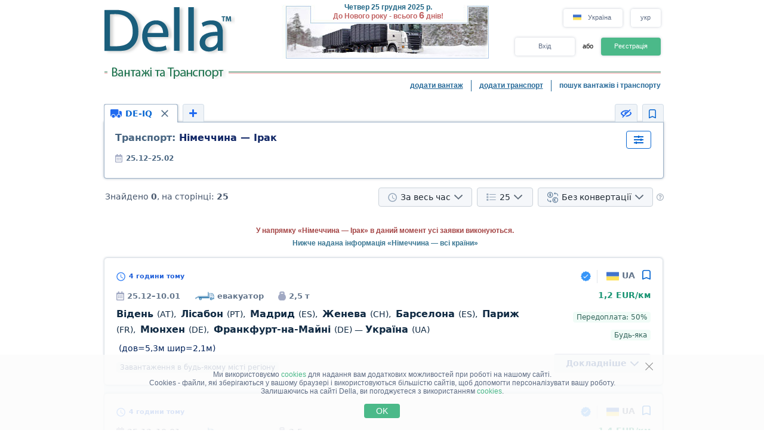

--- FILE ---
content_type: text/html; charset=UTF-8
request_url: https://della.ua/search/a71bd91eflolz1z2z3z4z5z6z7z8z9y1y2y3y4y5y6h0ilk1m1.html
body_size: 22159
content:
<!DOCTYPE HTML PUBLIC "-//W3C//DTD HTML 4.01//EN" "http://www.w3.org/TR/html4/strict.dtd">
<html>
<head>
<!-- Global site tag (gtag.js) - Google Analytics -->
<script type="application/ecmascript" async
src="https://www.googletagmanager.com/gtag/js?id=G-0K0ZM880P7"></script>
<script type="application/ecmascript">
window.dataLayer = window.dataLayer || [];
function gtag() {
dataLayer.push(arguments);
}
gtag('js', new Date());
gtag('config', 'G-0K0ZM880P7',
{
'user_id': '',
});
</script>
<!-- Google Analytics -->
<meta http-equiv="Content-Type" content="text/html; charset=utf-8">
<meta http-equiv="X-UA-Compatible" content="IE=edge">
<title>DELLA&trade; Вантажі та Транспорт (прямі замовники, пошук вантажів, попутні вантажі, знайти вантаж, вільний і попутний транспорт)</title>
<meta http-equiv="Content-Language" content="uk, ru-UA, uk-UA, ua, ru">
<meta name="robots" content="NOODP">
<meta name="robots" content="noimageindex">
<meta name="Description" content="Вантажі та Транспорт. Вільні вантажі, прямі замовники (вантажовласники) та попутні вантажі. Вільний і попутний транспорт. Швидкий та зручний пошук вантажів та транспорту - швидко знайти вантаж або транспорт, попутний вантаж">
<meta name="Keywords" content="вантажі, вільні, вантаж, попутний транспорт, пошук вантажів, попутні, знайти">
<meta name="Copyright" content="1995-2025, DELLA ВАНТАЖІ">
<meta name="viewport" content="width=device-width, initial-scale=1">
<meta name="google-site-verification" content="O5MwoFud_5GOp5MX7fBND4Z1d9xzIENwL3K-1arKPJs" />
<base href="https://della.ua/">
<link rel="icon" href="/favicon.ico" type="image/x-icon">
<link rel="shortcut icon" href="/favicon.ico" type="image/x-icon">
<link rel="stylesheet" type="text/css" href="/style/newton.css?v=0220af3dac16">
<link rel="stylesheet" type="text/css" href="/style/main_page_classic.css?v=ea8fb67eb67f">
<link rel="stylesheet" type="text/css" href="/style/evax_modal_window.css?v=ca1275ca6bbb">
<link rel="stylesheet" type="text/css" href="/style/password.css?v=98cb517b20e7">
<link rel="stylesheet" type="text/css" href="/style/v2_multisearch_request_list.css?v=256def37e65e">
<link rel="stylesheet" type="text/css" href="/style/v2_multisearch_request_list_new.css?v=5faf28956bab">
<link rel="stylesheet" type="text/css" href="/style/jquery.modal.min.css?v=928eeaad352e">
<link rel="stylesheet" type="text/css" href="/style/main.css?v=8d3e04048814">
<link rel="stylesheet" type="text/css" href="/style/della_modal_windows.css?v=093b16cc0d92">
<link rel="stylesheet" type="text/css" href="/style/modal_window_sign_up.css?v=1b553b6c855c">
<link rel="stylesheet" type="text/css" href="/style/modal_window_sign_in.css?v=d19ea804a2ab">
<link rel="stylesheet" type="text/css" href="/style/modal_window_restore_password.css?v=66a12f7820ba">
<link rel="stylesheet" type="text/css" href="/style/modal_window_congrats.css?v=73f7a5ffdefc">
<link rel="stylesheet" type="text/css" href="/style/modal_window_confirm.css?v=40471ac21da0">
<link rel="stylesheet" type="text/css" href="/style/modal_window_alert.css?v=cd612867e558">
<link rel="stylesheet" type="text/css" href="/style/my_request_card.css?v=c8b335b81d5c">
<link rel="stylesheet" type="text/css" href="/style/modal_window_my_requests_guide.css?v=6d83094d602b">
<link rel="stylesheet" type="text/css" href="/style/modal_window_company_search_onboarding.css?v=8241fb6c7474">
<link rel="stylesheet" type="text/css" href="/style/my_request_view.css?v=a3c9bc786772">
<link rel="stylesheet" type="text/css" href="/style/request_card.css?v=18198277c5c3">
<link rel="stylesheet" type="text/css" href="/style/notification.css?v=27115102c2d9">
<link rel="stylesheet" type="text/css" href="/style/modal_window_verification_onbording.css?v=2956b8990c66">
<link rel="stylesheet" type="text/css" href="/style/modal_window_request_feedback.css?v=25e491e56f57">
<link rel="stylesheet" type="text/css" href="/style/modal_window_request_feedbacks_onboarding.css?v=07af5bec85a6">
<link rel="stylesheet" type="text/css" href="/style/selectric.css?v=cef8629f61c6">
<link rel="stylesheet" type="text/css" href="/style/modal_window_ua_verification.css?v=ac0cb7734694">
<link rel="stylesheet" type="text/css" href="/style/modal_window_bank_id_verification.css?v=1d418a3f232b">
<link rel="stylesheet" type="text/css" href="/style/modal_window_diia_id_verification.css?v=766bd80e5dd8">
<link rel="stylesheet" type="text/css" href="/style/v2_multisearch.css?v=bfb13733ca85">
<link rel="stylesheet" type="text/css" href="/style/v2_multisearch_request_list.css?v=256def37e65e">
<link rel="stylesheet" type="text/css" href="/style/v2_multisearch_request_list_new.css?v=5faf28956bab">
<link rel="stylesheet" type="text/css" href="/style/della_modal_windows.css?v=093b16cc0d92">
<link rel="stylesheet" type="text/css" href="/style/modal_window_choose_variant.css?v=c647cb64ba72">
<link rel="stylesheet" type="text/css" href="/style/modal_window_pay_suggestions.css?v=3815b4e33248">
<link rel="stylesheet" type="text/css" href="/style/modal_window_get_access_in_few_steps.css?v=b358258590e4">
<link rel="stylesheet" type="text/css" href="/style/modal_window_add_tax_number.css?v=94d937106c70">
<link rel="stylesheet" type="text/css" href="/style/request_card.css?v=18198277c5c3">
<link rel="stylesheet" type="text/css" href="/style/modal_window_alert.css?v=cd612867e558">
<link rel="stylesheet" type="text/css" href="/style/modal_window_go_to_premium.css?v=956e4e943d8a">
<link rel="stylesheet" type="text/css" href="/style/modal_window_veriff.css?v=94cfee8d7569">
<link rel="stylesheet" type="text/css" href="/style/modal_window_additional_requests_filters.css?v=d7bce443056d">
<link rel="stylesheet" type="text/css" href="/style/modal_window_send_marked_requests_by_email.css?v=9d07fee8baab">
<link rel="stylesheet" type="text/css" href="/style/multisearch_bookmark_header.css?v=2786e08aac6e">
<link rel="stylesheet" type="text/css" href="/style/company_list_row.css?v=4ef38fc29f84">
<link rel="stylesheet" type="text/css" href="/style/modal_window_confirm.css?v=40471ac21da0">
<link rel="stylesheet" type="text/css" href="/style/modal_window_subscription_in_processing.css?v=3924e89c6ff4">
<link rel="stylesheet" type="text/css" href="/style/modal_window_stripe_checkout.css?v=20ba4026eede"><script type="text/javascript" src="/script/dynamic/ukr/phrase.js?v=42cf44d4422e"></script>
<script type="text/javascript" src="/script/dynamic/ukr/geography.js?v=8b29cd6c8f78"></script><script type="text/javascript" src="/script/combined/39070d1e824110454b9d5bfa2730403749c3c73c.js?v=2745daebacc7"></script>
<script type="text/javascript" src="/script/combined/c3f530a44582357534f1537a6bd00ed708d6817f.js?v=49a17bc29b07"></script><script type="text/javascript">
var DELLA_URL = 'della.ua';
var DOMAIN_COOKIE = 'della.ua';
var CURRENT_LOCALE = 'ua';
var CURRENT_LANGUAGE = 'ukr';
var CURRENT_LANG = 'ua';
var curr_mail_domain = '.ua';
var CURRENCY_LABELS = {"UAH":{"-2":"\u0433\u0440\u043d\/\u0442\u00b7\u043a\u043c","0":"\u0433\u0440\u043d\/\u043a\u043c","1":"\u0433\u0440\u043d"},"USD":{"-2":"USD\/t\u00b7km","0":"USD\/km","1":"USD"},"EUR":{"-2":"EUR\/t\u00b7km","0":"EUR\/km","1":"EUR"}};
var LOCAL_CURRENCY = "UAH";
var ADD_PATH = '';
var COUNTRY_PHONE_CODES = {"93":[{"country_code":"af","subcode_length":2}],"355":[{"country_code":"al","subcode_length":2}],"213":[{"country_code":"dz","subcode_length":1}],"376":[{"country_code":"ad","subcode_length":1}],"244":[{"country_code":"ao","subcode_length":2}],"54":[{"country_code":"ar","subcode_length":4}],"374":[{"country_code":"am","subcode_length":2}],"297":[{"country_code":"aw","subcode_length":2}],"61":[{"country_code":"au","subcode_length":1}],"43":[{"country_code":"at","subcode_length":3}],"994":[{"country_code":"az","subcode_length":2}],"973":[{"country_code":"bh","subcode_length":3}],"880":[{"country_code":"bd","subcode_length":4}],"375":[{"country_code":"by","subcode_length":2}],"32":[{"country_code":"be","subcode_length":3}],"229":[{"country_code":"bj","subcode_length":2}],"975":[{"country_code":"bt","subcode_length":2}],"591":[{"country_code":"bo","subcode_length":1}],"387":[{"country_code":"ba","subcode_length":2}],"267":[{"country_code":"bw","subcode_length":1}],"55":[{"country_code":"br","subcode_length":4}],"673":[{"country_code":"bn","subcode_length":2}],"359":[{"country_code":"bg","subcode_length":2}],"226":[{"country_code":"bf","subcode_length":2}],"257":[{"country_code":"bi","subcode_length":2}],"855":[{"country_code":"kh","subcode_length":2}],"237":[{"country_code":"cm","subcode_length":1}],"235":[{"country_code":"td","subcode_length":2}],"56":[{"country_code":"cl","subcode_length":1}],"86":[{"country_code":"cn","subcode_length":3}],"57":[{"country_code":"co","subcode_length":3}],"269":[{"country_code":"km","subcode_length":1}],"385":[{"country_code":"hr","subcode_length":2}],"53":[{"country_code":"cu","subcode_length":1}],"357":[{"country_code":"cy","subcode_length":2}],"420":[{"country_code":"cz","subcode_length":3}],"45":[{"country_code":"dk","subcode_length":2}],"253":[{"country_code":"dj","subcode_length":1}],"593":[{"country_code":"ec","subcode_length":1}],"20":[{"country_code":"eg","subcode_length":2}],"503":[{"country_code":"sv","subcode_length":1}],"240":[{"country_code":"gq","subcode_length":1}],"291":[{"country_code":"er","subcode_length":1}],"372":[{"country_code":"ee","subcode_length":2}],"251":[{"country_code":"et","subcode_length":2}],"298":[{"country_code":"fo","subcode_length":2}],"679":[{"country_code":"fj","subcode_length":1}],"358":[{"country_code":"fi","subcode_length":2}],"33":[{"country_code":"fr","subcode_length":2}],"241":[{"country_code":"ga","subcode_length":1}],"220":[{"country_code":"gm","subcode_length":2}],"995":[{"country_code":"ge","subcode_length":3}],"49":[{"country_code":"de","subcode_length":3}],"233":[{"country_code":"gh","subcode_length":2}],"350":[{"country_code":"gi","subcode_length":3}],"30":[{"country_code":"gr","subcode_length":3}],"299":[{"country_code":"gl","subcode_length":2}],"590":[{"country_code":"gp","subcode_length":1}],"224":[{"country_code":"gn","subcode_length":1}],"592":[{"country_code":"gy","subcode_length":1}],"509":[{"country_code":"ht","subcode_length":2}],"504":[{"country_code":"hn","subcode_length":1}],"852":[{"country_code":"hk","subcode_length":1}],"36":[{"country_code":"hu","subcode_length":2}],"354":[{"country_code":"is","subcode_length":1}],"91":[{"country_code":"in","subcode_length":3}],"62":[{"country_code":"id","subcode_length":3}],"98":[{"country_code":"ir","subcode_length":3}],"964":[{"country_code":"iq","subcode_length":3}],"353":[{"country_code":"ie","subcode_length":2}],"972":[{"country_code":"il","subcode_length":2}],"39":[{"country_code":"it","subcode_length":3}],"81":[{"country_code":"jp","subcode_length":2}],"962":[{"country_code":"jo","subcode_length":2}],"7":[{"country_code":"kz","subcode_length":3},{"country_code":"ru","subcode_length":3}],"254":[{"country_code":"ke","subcode_length":3}],"686":[{"country_code":"ki","subcode_length":2}],"965":[{"country_code":"kw","subcode_length":1}],"996":[{"country_code":"kg","subcode_length":3}],"856":[{"country_code":"la","subcode_length":2}],"371":[{"country_code":"lv","subcode_length":3}],"961":[{"country_code":"lb","subcode_length":2}],"266":[{"country_code":"ls","subcode_length":2}],"231":[{"country_code":"lr","subcode_length":2}],"218":[{"country_code":"ly","subcode_length":2}],"423":[{"country_code":"li","subcode_length":1}],"370":[{"country_code":"lt","subcode_length":3}],"352":[{"country_code":"lu","subcode_length":3}],"853":[{"country_code":"mo","subcode_length":1}],"389":[{"country_code":"mk","subcode_length":2}],"261":[{"country_code":"mg","subcode_length":2}],"265":[{"country_code":"mw","subcode_length":1}],"60":[{"country_code":"my","subcode_length":2}],"960":[{"country_code":"mv","subcode_length":1}],"223":[{"country_code":"ml","subcode_length":1}],"356":[{"country_code":"mt","subcode_length":2}],"692":[{"country_code":"mh","subcode_length":2}],"596":[{"country_code":"mq","subcode_length":1}],"222":[{"country_code":"mr","subcode_length":1}],"230":[{"country_code":"mu","subcode_length":2}],"262":[{"country_code":"yt","subcode_length":2}],"52":[{"country_code":"mx","subcode_length":1}],"373":[{"country_code":"md","subcode_length":2}],"377":[{"country_code":"mc","subcode_length":1}],"976":[{"country_code":"mn","subcode_length":2}],"382":[{"country_code":"me","subcode_length":2}],"212":[{"country_code":"ma","subcode_length":2}],"258":[{"country_code":"mz","subcode_length":2}],"95":[{"country_code":"mm","subcode_length":2}],"264":[{"country_code":"na","subcode_length":2}],"674":[{"country_code":"nr","subcode_length":3}],"977":[{"country_code":"np","subcode_length":2}],"31":[{"country_code":"nl","subcode_length":1}],"687":[{"country_code":"nc","subcode_length":1}],"505":[{"country_code":"ni","subcode_length":1}],"227":[{"country_code":"ne","subcode_length":1}],"234":[{"country_code":"ng","subcode_length":3}],"683":[{"country_code":"nu","subcode_length":1}],"672":[{"country_code":"nf","subcode_length":2}],"850":[{"country_code":"kp","subcode_length":1}],"47":[{"country_code":"no","subcode_length":1}],"968":[{"country_code":"om","subcode_length":2}],"92":[{"country_code":"pk","subcode_length":2}],"680":[{"country_code":"pw","subcode_length":2}],"507":[{"country_code":"pa","subcode_length":1}],"675":[{"country_code":"pg","subcode_length":2}],"595":[{"country_code":"py","subcode_length":3}],"51":[{"country_code":"pe","subcode_length":1}],"63":[{"country_code":"ph","subcode_length":3}],"48":[{"country_code":"pl","subcode_length":3}],"351":[{"country_code":"pt","subcode_length":2}],"974":[{"country_code":"qa","subcode_length":2}],"40":[{"country_code":"ro","subcode_length":2}],"250":[{"country_code":"rw","subcode_length":1}],"685":[{"country_code":"ws","subcode_length":2}],"378":[{"country_code":"sm","subcode_length":2}],"966":[{"country_code":"sa","subcode_length":2}],"221":[{"country_code":"sn","subcode_length":2}],"381":[{"country_code":"rs","subcode_length":2}],"383":[{"country_code":"xk","subcode_length":2}],"248":[{"country_code":"sc","subcode_length":1}],"232":[{"country_code":"sl","subcode_length":2}],"65":[{"country_code":"sg","subcode_length":1}],"421":[{"country_code":"sk","subcode_length":3}],"386":[{"country_code":"si","subcode_length":2}],"677":[{"country_code":"sb","subcode_length":2}],"252":[{"country_code":"so","subcode_length":2}],"27":[{"country_code":"za","subcode_length":2}],"82":[{"country_code":"kr","subcode_length":2}],"211":[{"country_code":"ss","subcode_length":2}],"34":[{"country_code":"es","subcode_length":1}],"94":[{"country_code":"lk","subcode_length":2}],"249":[{"country_code":"sd","subcode_length":1}],"597":[{"country_code":"sr","subcode_length":1}],"268":[{"country_code":"sz","subcode_length":1}],"46":[{"country_code":"se","subcode_length":2}],"41":[{"country_code":"ch","subcode_length":2}],"963":[{"country_code":"sy","subcode_length":2}],"886":[{"country_code":"tw","subcode_length":1}],"992":[{"country_code":"tj","subcode_length":2}],"255":[{"country_code":"tz","subcode_length":2}],"66":[{"country_code":"th","subcode_length":1}],"228":[{"country_code":"tg","subcode_length":2}],"690":[{"country_code":"tk","subcode_length":2}],"676":[{"country_code":"to","subcode_length":2}],"216":[{"country_code":"tn","subcode_length":1}],"90":[{"country_code":"tr","subcode_length":2}],"993":[{"country_code":"tm","subcode_length":2}],"688":[{"country_code":"tv","subcode_length":2}],"256":[{"country_code":"ug","subcode_length":2}],"380":[{"country_code":"ua","subcode_length":2}],"971":[{"country_code":"ae","subcode_length":2}],"44":[{"country_code":"gb","subcode_length":4}],"1":[{"country_code":"us","subcode_length":3}],"598":[{"country_code":"uy","subcode_length":2}],"998":[{"country_code":"uz","subcode_length":2}],"678":[{"country_code":"vu","subcode_length":1}],"379":[{"country_code":"va","subcode_length":2}],"58":[{"country_code":"ve","subcode_length":3}],"84":[{"country_code":"vn","subcode_length":2}],"967":[{"country_code":"ye","subcode_length":2}],"260":[{"country_code":"zm","subcode_length":2}],"263":[{"country_code":"zw","subcode_length":2}]};
var RECAPTCHA_V3_SITE_KEY = '6Lfrvn4UAAAAACfRf3gC0dC8Ya8_0_vMQuIoeT1H';
</script>
<script type="text/javascript">
window.jitsuLoaded = function (jitsu) {
jitsu.page({
userId: '',
})
}
</script>
<script async data-onload="jitsuLoaded" data-init-only="true" src="https://jitsu.della.eu/p.js" data-write-key="Bu7L2Z7fYJw3QVVfdsGsFNnVbJwuReow:twOalmMFCDmOL5W0pw96TMg7YFxjuRtB"></script>
<script id="intercom_init" type="application/ecmascript">
initIntercom("qcp5tj0k");
</script>
</head>
<body style="background-color:#FFFFFF; height: auto;">
<noscript><div>Для правильної роботи сайту DELLA Вантажні перевезення - увімкніть javascript в налаштуваннях Вашого браузера і <a href="/search/a71bd91eflolz1z2z3z4z5z6z7z8z9y1y2y3y4y5y6h0ilk1m1.html">повторіть спробу завантажити сторінку</a>. Якщо Вас цікавить ринок вантажних перевезень, перевезення вантажів в Україні (вантажні перевезення в Україні) або міжнародні вантажоперевезення (міжнародні вантажні перевезення) - звертайтеся, завжди раді допомогти!</div></noscript>
<table border="0" width="100%" cellpadding="0" cellspacing="0" style="padding-bottom:0px;">
<tr>
<td align="center">
<script type="text/javascript">
var REFRESH_COUNT_INTERVAL_SEC = 40,
pusherConnector = new PusherConnector({
pusherPublicKey: '',
pusherChannel: '',
pusherCluster: '',
}),
haveAccessToNewMyRequests = true;
</script>
<input type="hidden" value="" id="last_login_name">
<input type="hidden" value="" id="last_login_error">
<div style="width: 933px; text-align: center; margin: 0 auto;">
<div id="restorepasswordmwnd"
class="modal_wnd restore_password_modal_window ">
<div class="modal_wnd__loader">
<div class="loading_dots">
<div></div>
<div></div>
<div></div>
<div></div>
</div>
</div>
<div class="modal_wnd__close">
<img src="/img/ic_close.svg" alt="close">
</div>
<div class="modal_wnd__progress"
style="background: linear-gradient(to right, #2186eb 20%, transparent 0px);"></div>
<div class="modal_wnd__main modal_wnd__step_1">
<div class="modal_wnd__text_container">
<div class="modal_wnd__heading_container">
<div class="modal_wnd__heading_icon">
<img src="/img/icon_unlock.svg" alt="heading_icon">
</div>
<h3 class="modal_wnd__heading with_icon">
Відновити Пароль</h3>
</div>
<div class="modal_wnd__regular_text">
Введіть ваш емейл або логін і ми надішлемо вам листа для відновлення паролю</div>
</div>
<div class="modal_wnd__input_container">
<div class="modal_wnd__input_block modal_wnd__email_input_block">
<div class="modal_wnd__tooltip_container"></div>
<input class="modal_wnd__input" type="email"
id="login_to_restore_pass"
name="login_to_restore_pass" autocomplete="email"placeholder="Введіть свій логін або e-mail" autofocus="autofocus">
<div class="modal_wnd__input_block_error"></div>
<label class="modal_wnd__input_label"
for="login_to_restore_pass">
Логін:</label>
</div>
</div>
<div class="modal_wnd__btn_container">
<button class="modal_wnd__btn
modal_wnd__btn_type_1 modal_wnd__btn_restore_password modal_wnd__btn_full-width "
disabled="disabled">
Відновити Мій Пароль</button>
<div class="modal_wnd__btn__below_text">
<button class="modal_wnd__btn modal_wnd__btn_type_3 modal_wnd__btn_sign_in"><img src="/img/arrow_blue_long.svg" alt="arrow icon">Я пам'ятаю пароль</button></div>
</div>
</div>
</div>
<div id="remindPwdSupportWndContent" style="display:none;">
<table class="no_tbl_border" border="0" cellpadding="0" cellspacing="0" style="border-collapse:collapse; margin:11px auto 5px; width:100%;">
<tr>
<td style="width:75px; padding-top:13px; padding-right:7px; text-align:right; vertical-align:top;">
Логін:
</td>
<td style="padding:13px 5px 0 0; text-align:left; vertical-align: top;">
<span id="remind_pwd_support_login"></span>
</td>
<td style="padding:32px 15px 0; text-align:left; vertical-align: top; color:gray;" rowspan="3">
Для відновлення паролю потрібно вказати Вашу адресу електронної пошти.</td>
</tr>
<tr>
<td style="width:75px; padding-top:13px; padding-right:7px; text-align:right; vertical-align:top;">
E-mail:
</td>
<td style="padding:10px 5px 0 0; text-align:left; vertical-align:top;">
<input type="text" value="" id="remind_pwd_support_email" style="width:180px;">
</td>
</tr>
<tr>
<td colspan="2" style="padding:11px 5px 34px 0; text-align:right;">
<input class="button" style="float:right; width:70px; margin-top:4px;" type="button" value="Надіслати"
onMouseOver="underline(this);" onMouseOut="unUnderline(this);" tabindex="5" onclick="sendPasswordRecoverySupport();">
</td>
</tr>
</table>
</div>
</div>
<table class="header" cellpadding="0" cellspacing="0" border="0" style="">
<tr>
<td style="padding-top:9px; padding-bottom:6px; width:220px;" valign="top">
<a href="//della.ua/"><img alt="Вантажні перевезення" title="Вантажні перевезення" src="/img/mp_classic/logo.png"></a>
</td>
<td class="top_brunch" style="background:transparent; text-align:left; width:459px; vertical-align:top;">
<div style="z-index:1;position:absolute;margin-top:0;margin-left:30px;">
<img alt="Перевезення" title="Перевезення" src="/imgs/theme/action_12122011101745/img_top_2.jpg">
</div>
<div class="header_current_date" style="padding-left:54px;padding-top:5px;position:relative;z-index:4;">
<br><span style="color:#c16262;">До Нового року - всього&nbsp;<span style="font-size:16px;line-height:14px;">6</span>&nbsp;днів!</span>
</div>
<script>
writeMainDate(1766628044000, JSON.parse(`["\u041d\u0435\u0434\u0456\u043b\u044f","\u041f\u043e\u043d\u0435\u0434\u0456\u043b\u043e\u043a","\u0412\u0456\u0432\u0442\u043e\u0440\u043e\u043a","C\u0435\u0440\u0435\u0434\u0430","\u0427\u0435\u0442\u0432\u0435\u0440","\u041f'\u044f\u0442\u043d\u0438\u0446\u044f","\u0421\u0443\u0431\u043e\u0442\u0430"]`), JSON.parse(`["\u0441\u0456\u0447\u043d\u044f","\u043b\u044e\u0442\u043e\u0433\u043e","\u0431\u0435\u0440\u0435\u0437\u043d\u044f","\u043a\u0432\u0456\u0442\u043d\u044f","\u0442\u0440\u0430\u0432\u043d\u044f","\u0447\u0435\u0440\u0432\u043d\u044f","\u043b\u0438\u043f\u043d\u044f","\u0441\u0435\u0440\u043f\u043d\u044f","\u0432\u0435\u0440\u0435\u0441\u043d\u044f","\u0436\u043e\u0432\u0442\u043d\u044f","\u043b\u0438\u0441\u0442\u043e\u043f\u0430\u0434\u0430","\u0433\u0440\u0443\u0434\u043d\u044f"]`));
</script>
</td>
<td valign="top" align="right" style="width:254px; padding-top: 14px">
<div id="locale_switch" style="display: inline-block">
<div id="locale_switch_button" class="header__buttons_locale-switch">
<img src="/img/country_flags/svg/ua.svg" style="width: 18px; height: 14px; position: relative; top: 3px; margin-right: 6px;border: none;" alt="">
Україна</div>
<div class="clear"></div>
</div>
<div id="lang_switch" style="width: 50px; display: inline-block; position: relative; top: 1px; margin-left: 10px;z-index: 12;">
<div class="header__buttons_lang-switch" onclick="switchLang();"><span style="position: relative; top: -1px;">укр</span></div>
<div class="lang_switch_languages" data-open="0">
<p onclick="document.location = '//della.in.ua/search/a71bd91eflolz1z2z3z4z5z6z7z8z9y1y2y3y4y5y6h0ilk1m1.html'; return false;" title="перейти на русский язык">рус</p>
<p onclick="document.location = '//www.della-ua.com/search/a71bd91eflolz1z2z3z4z5z6z7z8z9y1y2y3y4y5y6h0ilk1m1.html'; return false;" title="switch to English">eng</p>
</div>
</div>
<div id="unlogged_div" style="display:block;">
<input type="hidden" value="enter" name="login_mode">
<div class="header__buttons">
<div class="header__buttons_login" onClick="showEnterWnd();return false;">Вхід</div>
<div style="display: inline-block; width: 36px; font-size: 11px; text-align: center">
<!--                                or-->
або</div>
<div class="header__buttons_register" onclick="register();">Реєстрація</div>
</div>
</div>
</td>
</tr>
<tr>
<td id="logo_substr" valign="top" align="right" style="line-height:12px;"><img id="img_substr" src="/img/mp_classic/ukr/g_t_1.gif" alt="Вантажі та Транспорт" title="Вантажі та Транспорт" ></td>
<td colspan="2" class="bg_top_line">&nbsp;</td>
</tr>
<tr>
<td colspan="3" valign="top" style="line-height:16px;">
<table class="links_menu" border="0" width="100%" style="background:transparent;border-collapse:collapse;" cellpadding="0" cellspacing="0">
<tr>
<td align="right" style="width:100%;">
</td>
<td align="right" style="width:100%;">
</td>
<td class="right_border" align="right">
<a class="not_link" onclick="register();" href="#">додати вантаж</a>
</td>
<td class="right_border" align="right">
<a class="not_link" onclick="register();" href="#">додати транспорт</a>
</td>
<td align="right" style="padding-right:0;">
<span>пошук вантажів і транспорту</span>
</td>
</tr>
<tr>
<td>
</td>
</tr>
</table>
</td>
</tr>
<!--    --><!--        <tr>-->
<!--            <td colspan="3">-->
<!--                <iframe src="https://new.della.eu/en/announcements" style="border: 0; width:930px; height:146px; padding-top:10px;"></iframe>-->
<!--            </td>-->
<!--        </tr>-->
<!--    --><tr>
<td>
<div id="enterWndContent" style="display:none;"></div>
</td>
</tr>
<tr>
<td>
<div id="signupmwnd"
class="modal_wnd sign_up_modal_window ">
<div class="modal_wnd__loader">
<div class="loading_dots">
<div></div>
<div></div>
<div></div>
<div></div>
</div>
</div>
<div class="modal_wnd__close">
<img src="/img/ic_close.svg" alt="close">
</div>
<div class="modal_wnd__progress"
style="background: linear-gradient(to right, #2186eb 33.333333333333%, transparent 0px);"></div>
<div class="modal_wnd__main modal_wnd__step_1">
<div class="modal_wnd__text_container">
<div class="modal_wnd__heading_container">
<div class="modal_wnd__heading_icon">
<img src="/img/sign_up_icon.svg" alt="heading_icon">
</div>
<h3 class="modal_wnd__heading with_icon">
Реєстрація</h3>
</div>
<div class="modal_wnd__regular_text">
</div>
</div>
<div class="modal_wnd__input_container">
<div class="modal_wnd__input_block modal_wnd__email_input_block">
<div class="modal_wnd__tooltip_container"></div>
<input class="modal_wnd__input" type="email"
id="email"
name="email" placeholder="Введіть ваш емейл" autofocus="autofocus">
<div class="modal_wnd__input_block_error"></div>
<label class="modal_wnd__input_label"
for="email">
Ваш емейл:</label>
</div>
<div class="modal_wnd__input_block modal_wnd__checkbox_input_block">
<div class="modal_wnd__tooltip_container"></div>
<label class="modal_wnd__checkbox">
<input class="modal_wnd__input" type="checkbox"
id="terms_agree"
name="terms_agree">
<span></span>
</label>
<label class="modal_wnd__input_label modal_wnd__checkbox_label"
for="terms_agree">
Я прочитав(ла) і погоджуюся з <div class="modal_wnd__btn modal_wnd__btn_type_3"><a href="/terms/">Правилами Користування</a></div>, <div class="modal_wnd__btn modal_wnd__btn_type_3"><a href="/privacy/">Політикою Конфіденційності</a></div> та <div class="modal_wnd__btn modal_wnd__btn_type_3"><a href="/cookies/">Правилами Cookie</a></div></label>
</div>
</div>
<div class="modal_wnd__btn_container">
<button class="modal_wnd__btn
modal_wnd__btn_type_1 modal_wnd__btn_full-width modal_wnd__btn_sign_up "
disabled="disabled">
Зареєструватися</button>
<div class="modal_wnd__btn__below_text">
Вже зареєстровані? <button class="modal_wnd__btn modal_wnd__btn_type_3 modal_wnd__btn_sign_in">Увійти</button></div>
</div>
</div>
</div>
<div id="locale_switch_modal_window" style="display:none;">
<div class="locale_switch__modal_window-close"></div>
<img src="/img/BlankMap-Eurasia.svg" style="width: 130px; height: 68px; margin: 17px 347px 13px">
<h1>
<!--                    Choose your country-->
Виберіть вашу країну</h1>
<table class="locale_modal_table" cellpadding="0" cellspacing="0" style="width:100%; margin: -6px 48px 0;">
<tr>
<td>
<div class="loading_dots"><div></div><div></div><div></div><div></div></div>
</td>
</tr>
</table>
</div>
</td>
</tr>
</table>
<div id="cookies_info" class="cookies_info">
<div class="cookies_info-main">
<div class="cookies_info-close" onclick="cookiesUsingAgree();"></div>
<div class="clear"></div>
Ми використовуємо <a href="/cookies/" class="cookies_info-link">cookies</a> для надання вам додаткових можливостей при роботі на нашому сайті.<br/>
<!--        are files stored in your browser and are used by most websites to help personalize your web experience.-->
Cookies - файли, які зберігаються у вашому браузері і використовуються більшістю сайтів, щоб допомогти персоналізувати вашу роботу.<br/>
Залишаючись на сайті Della, ви погоджуєтеся з використанням <a href="/cookies/" class="cookies_info-link">cookies</a>.
<button class="cookies_info-btn" onclick="cookiesUsingAgree();">
<!--            OK-->
OK</button>
</div>
</div>
<div id="confirmmwnd"
class="modal_wnd confirm_modal_window ">
<div class="modal_wnd__loader">
<div class="loading_dots">
<div></div>
<div></div>
<div></div>
<div></div>
</div>
</div>
<div class="modal_wnd__close">
<img src="/img/ic_close.svg" alt="close">
</div>
<div class="modal_wnd__main modal_wnd__step_1">
<div class="modal_wnd__text_container">
<div class="modal_wnd__heading_container">
<div class="modal_wnd__heading_icon">
<img src="img/Delete_viber_icon.svg" alt="heading_icon">
</div>
<h3 class="modal_wnd__heading with_icon">
header</h3>
</div>
<div class="modal_wnd__regular_text">
</div>
</div>
<div class="modal_wnd__btn_container">
<button class="modal_wnd__btn
modal_wnd__btn_type_2 modal_wnd__btn_confirm_deny"
>
</button>
<button class="modal_wnd__btn
modal_wnd__btn_type_4 modal_wnd__btn_confirm_accept"
>
</button>
</div>
</div>
</div>
<div id="requestfeedbackmwnd"
class="modal_wnd request_feedback_mwnd ">
<div class="modal_wnd__loader">
<div class="loading_dots">
<div></div>
<div></div>
<div></div>
<div></div>
</div>
</div>
<div class="modal_wnd__close">
<img src="/img/ic_close.svg" alt="close">
</div>
<div class="modal_wnd__main modal_wnd__step_1">
<div class="modal_wnd__text_container">
<div class="modal_wnd__heading_container">
<h3 class="modal_wnd__heading ">
</h3>
</div>
<div class="modal_wnd__regular_text">
</div>
</div>
<div class="modal_wnd__input_container">
<div class="modal_wnd__input_block modal_wnd__textarea_input_block">
<div class="modal_wnd__tooltip_container"></div>
<textarea class="modal_wnd__input"
id="complain_text"
name="complain_text"
placeholder="Ваша скарга"  maxlength="255" resize="vertical"></textarea>
<div class="modal_wnd__input_block_error"></div>
</div>
<div class="modal_wnd__input_block modal_wnd__checkbox_input_block">
<div class="modal_wnd__tooltip_container"></div>
<label class="modal_wnd__checkbox">
<input class="modal_wnd__input" type="checkbox"
id="complain_hide_request"
name="complain_hide_request">
<span></span>
</label>
<label class="modal_wnd__input_label modal_wnd__checkbox_label"
for="complain_hide_request">
Приховати (не показувати) дану заявку</label>
</div>
</div>
<div class="modal_wnd__btn_container">
<button class="modal_wnd__btn
modal_wnd__btn_type_2 modal_wnd__btn_cancel "
>
Відмінити</button>
<button class="modal_wnd__btn
modal_wnd__btn_type_4 modal_wnd__btn_complain "
>
Поскаржитись</button>
</div>
</div>
</div>
</td>
</tr>
<tr>
<td align="center" id="modulePosition2Container" style="height:100%;">
<script type="text/javascript">
var maxDateUp = 1766628044;
$(document).ready(function () {
hcaptchaHandler.load();
hcaptchaHandler.setNeedToCheck(false);
botDHandler.load();
})
</script>
<script type="text/javascript">
var bd; //used in JS search request logic
$(document).ready(function () {
bd = new BookmarkOnlineCntr('1766628044', 1);
asAjaxParams = {
'from_country': '',
'from_region': '',
'to_country': '',
'to_region': '',
'cube': '',
'weight': '',
'order_type': 'T',
'date_from': '2025-12-25',
'date_to': '2026-02-25',
'cubeFrom': '',
'cubeTo': '',
'weightFrom': '',
'weightTo': '',
'isNotDeleted': '',
'isCustomer': '',
'isPartner': '',
'isNotBlack': '',
'priceTypeMask': '',
'timeFilterMask': '',
'isOnlyNew': '',
'tabTimestampOut': '',
'isLoadUp': '',
'isADR': '',
'loadTypeMask': '',
'isTransWithGPS': '',
'isHumanitarian': '',
'isOnlyFromVerified': '',
'groupFilter': '',
'cf0': '71',
'ct0': '91',
'rf0': '',
'rt0': '',
'cif0': '',
'cit0': '',
'cf1': '',
'ct1': '',
'rf1': '',
'rt1': '',
'cif1': '',
'cit1': '',
'cf2': '',
'ct2': '',
'rf2': '',
'rt2': '',
'cif2': '',
'cit2': '',
'cf3': '',
'ct3': '',
'rf3': '',
'rt3': '',
'cif3': '',
'cit3': '',
'cf4': '',
'ct4': '',
'rf4': '',
'rt4': '',
'cif4': '',
'cit4': '',
'cf5': '',
'ct5': '',
'rf5': '',
'rt5': '',
'cif5': '',
'cit5': '',
'cf6': '',
'ct6': '',
'rf6': '',
'rt6': '',
'cif6': '',
'cit6': '',
'cf7': '',
'ct7': '',
'rf7': '',
'rt7': '',
'cif7': '',
'cit7': '',
'vtruck0': '0',
'vtruck1': '',
'vtruck2': '',
'bookmark_number': '1'
};
});
</script>
<div class="container selected">
<table width="100%" border="0" style="margin:0;" cellpadding="0" cellspacing="0">
<tr>
<td width="25"></td>
<td>
<div class="hdr_block"></div>
</td>
</tr>
</table>
<div style="display: none;" id='ajaxRequestContainer'></div>
<div style="padding-top:18px;padding-left:10px;">
<input type="hidden" id="bookmark_number" value="1">
<div id="multisearch_bookmark_header" class="bookmark multisearch_bookmark_header">
<div class="bookmark_tabs">
<div style="display: flex; overflow-x: hidden; flex-direction: row">
<div onclick="srBookmarkClick('1');"
class="tab selected tab_with_data"
id="msBookmark1" title="Транспорт: Німеччина  (DE) - Ірак  (IQ)">
<div class="request_type trans"></div>
<div id="searchString1" class="tab_label">
DE-IQ&nbsp;
<span id="newRequests1" style="font-weight: bold;"></span>
</div>
<img class="close_tab_icon" src="/img/moi_perevozki_classic/close_tab_icon.svg"
onclick="delBookmarkClick(event, '1', 'Ви впевнені, що хочете очистити дану закладку пошуку?');"
alt="X">
</div>
<div class="tab  new_search"
onclick="srBookmarkClick('2');" id='msBookmark2'>
<div class="add_new_search_icon"
title="Новий пошук"
>
</div>
</div>
</div>
<div class="none_search_tabs">
<div class="tab gray_list " onclick="srShowGreyList(this);">
<div class="gray_list_icon"
title="Приховані"
>
</div>
</div>
<div class="tab favorites " onclick="register();">
<div class="favorites_icon"
title="Відмічені заявки"
>
</div>
<div class="favorites_label label_is_empty"> </div>
</div>
</div>
</div>
<div class="bookmark_body ">
<div id="stripecheckoutmwnd"
class="modal_wnd stripe_checkout_modal_window ">
<div class="modal_wnd__loader">
<div class="loading_dots">
<div></div>
<div></div>
<div></div>
<div></div>
</div>
</div>
<div class="modal_wnd__close">
<img src="/img/ic_close.svg" alt="close">
</div>
<div class="modal_wnd__main modal_wnd__step_1">
<div class="modal_wnd__text_container">
<div class="modal_wnd__heading_container">
<h3 class="modal_wnd__heading ">
<span id="stripe-head-text"></span></h3>
</div>
<div class="modal_wnd__regular_text">
</div>
</div>
<div class="modal_wnd__custom_content_container">
<div class="netacea_wrapper"></div></div>
<div class="modal_wnd__btn_container">
</div>
</div>
</div>
<div class="searched_requests_with_data">
<div class="search_distance_n_order_type" onclick="showRequestSearchWnd(1);">
<span class="title_order_type">Транспорт: </span> Німеччина&nbsp;&mdash; Ірак   </div>
<div class="search_params">
<div class="request_data">
<div class="date_add_img"></div>
<div class="date_add"> 25.12&ndash;25.02 </div>
</div>
</div>
<div class="search_additional_filters">
</div>
</div>
<div class="search_options">
<div class="options_buttons">
<div class="show_search_mwnd_btn btn_type_5"
onclick="showRequestSearchWnd('1');">
<div class="tooltip_show_search_mwnd">
<div>
<div class="tooltip_arrow_on_top"></div>
</div>
<div class="tooltip_body_zirka">Параметри пошуку</div>
</div>
</div>
</div>
</div>
</div>
<div id="RequestSearchWndContent" style="display:none;"></div>
</div>
<div class="requests_info_block">
<div class="requests_count_all">
Знайдено <span id="count_of_request_by_search" class="bold">0</span>, на сторінці: <span class="semibold">25</span></div>
<div class="search_time_filter filter_select">
<select id="search_time_filter_select" name="search_time_filter_select">
<option data-time-mask="0" selected disabled>За весь час</option>
<option data-time-mask="1" >За останню годину</option>
<option data-time-mask="2" >За 4 години</option>
<option data-time-mask="3" >За сьогодні</option>
<option data-time-mask="4" >За 3 дні</option>
<option data-time-mask="5" >За тиждень</option>
<option data-time-mask="6" >За місяць</option>
</select>
</div>
<div class="requests_count_on_page filter_select">
<select id="requests_count_on_page_select" name="requests_count_on_page">
<option data-cnt-mask="0" selected disabled>
25
</option>
<option data-cnt-mask="1" >
50
</option>
<option data-cnt-mask="2" >
100
</option>
</select>
</div>
<div class="currency_convert filter_select  is_not_currency_selected ">
<select id="currency_convert_select" name="currency_convert_select">
<option class="empty_currency_option"  selected disabled data-currency-id="-1">
Без конвертації</option>
<option data-currency-id="2"
class="semibold" >USD</option>
<option data-currency-id="3"
class="semibold" >EUR</option>
<option data-currency-id="1"
class="semibold" >UAH</option>
<option data-currency-id="9"
class="semibold" >KZT</option>
<option data-currency-id="35"
class="semibold" >PLN</option>
<option data-currency-id="25" >AMD</option>
<option data-currency-id="85" >AUD</option>
<option data-currency-id="23" >AZN</option>
<option data-currency-id="89" >CAD</option>
<option data-currency-id="93" >CHF</option>
<option data-currency-id="81" >CNY</option>
<option data-currency-id="97" >CZK</option>
<option data-currency-id="101" >DKK</option>
<option data-currency-id="3" >EUR</option>
<option data-currency-id="105" >GBP</option>
<option data-currency-id="27" >GEL</option>
<option data-currency-id="109" >HUF</option>
<option data-currency-id="113" >JPY</option>
<option data-currency-id="29" >KGS</option>
<option data-currency-id="9" >KZT</option>
<option data-currency-id="15" >LTL</option>
<option data-currency-id="19" >LVL</option>
<option data-currency-id="13" >MDL</option>
<option data-currency-id="117" >NOK</option>
<option data-currency-id="35" >PLN</option>
<option data-currency-id="73" >RON</option>
<option data-currency-id="121" >SEK</option>
<option data-currency-id="21" >TJS</option>
<option data-currency-id="31" >TMT</option>
<option data-currency-id="77" >TRY</option>
<option data-currency-id="1" >UAH</option>
<option data-currency-id="2" >USD</option>
<option data-currency-id="33" >UZS</option>
</select>
<div class="question_block">
<img class="question_icon" src="/img/question_sign_in_circle.svg">
<div class="tooltip_price_convert_select">
<div>
<div class="tooltip_arrow_on_top"></div>
</div>
<div class="tooltip_body_price_convert_select">
<div class="desc_header semibold">Конвертація валюти</div>
<div class="desc_body" style="font-weight: 400;">Виберіть зручну для вас валюту в якій хочете бачити вартість перевезення. Конвертація буде відбуватися за ціною валюти на міжбанку. Конвертована вартість буде позначатися значком<img class="desc_body_image" src="/img/moi_perevozki_classic/currency_convert_icon.svg">
</div>
</div>
</div>
</div>
</div></div>
<div id="request_list" >
<br><div style='width:800px; font-weight:bold; font-size:12px; color:#a54646;'>У напрямку &laquo;Німеччина&nbsp;&mdash; Ірак&raquo; в даний момент усі заявки виконуються.</div><div style='width:800px; margin-top:7px; font-weight:bold; font-size:12px; color:#397692;'>Нижче надана інформація &laquo;Німеччина&nbsp;&mdash; всі країни&raquo;</div><br><input type="hidden" id="logo_alt" value="Вантажні перевезення"/>
<input type="hidden" id="header_1" value="Відмічені заявки"/>
<input type="hidden" id="title" value="Ваші Автоперевезення"/>
<script>
let clientTime = new Date();
timeDiff = (+clientTime) - 1766628044000;
</script>
<div style="padding-right:31px; width:960px; margin:0 auto;">
<div style="width:100%; margin:0 auto;"
id="print_multisearch_request">
<div id="msTableWithRequests" class="table_multisearch_request">
<div id="request_list_main">
<div id="request_24335104147596715" request_id="24335104147596715"
dateup="1766612081"
class=" is_search "
style="">
<div class="veshka_container">
<!--
<div class="new_request_in_tab_dot ">
<div class="tooltip_new_request_in_tab">
<div class="tooltip_body_new_request_in_tab"></div>
<div>
<div class="tooltip_arrow_on_bottom"></div>
</div>
</div>
</div>
--><div id="veshka_24335104147596715"
class="veshka veshka_normal" style="text-align: center;
margin: auto;">
V</div>
</div>
<div class="request_card request_24335104147596715"
data-request_id="24335104147596715">
<div class="request_card_header">
<div class="relevance_request_block">
<img class="time_icon" src="/img/time_icon_hours.svg">
<div class="time_string diff_hours">
<span class="bold">4 години</span> тому</div>
</div>
<div class="request_card_header_right">
<div class="veriff_block request_header_info_block">
<img class="veriff_block_icon" src="/img/veriff_passed.svg">
<div class="tooltip_veriff">
<div class="tooltip_body_veriff">Верифікація</div>
<div>
<div class="tooltip_arrow_on_bottom"></div>
</div>
</div>
</div>
<div class="country_block request_header_info_block">
<img class="country_flag"
src="/img/country_flags/svg/ua.svg">
<div class="country_abbr">ua</div>
</div>
<div class="marked_icon  not_active  without_margin_left check_24335104147596715"
data-request_id="24335104147596715"
onclick="register();">
<div class="marked_icon_tooltip_block">
<div class="tooltip_marked">
<div class="tooltip_body_marked">Додати у відмічені</div>
<div>
<div class="tooltip_arrow_on_bottom"></div>
</div>
</div>
</div>
</div>
</div>
</div>
<div class="request_card_body">
<div class="request_card_main">
<div class="request_card_header_left">
<div class="request_data">
<div class="date_add_img"></div>
<div class="date_add"> 25.12&ndash;10.01 </div>
</div>
<div class="request_data">
<img class="truck_img"
src="/img/moi_perevozki_classic/truck_41_new.png"
alt="">
<div class="truck_type">евакуатор</div>
</div>
<div class="request_data">
<div class="weight_img"></div>
<div class="weight">2,5 т</div>
</div>
</div>
<div class="request_route">
<a target="_blank" class="request_distance"
href="/distance/?cities=13,162,185,681,1184,68,1021,1073,7122&amp;rc=24335104147596715">
<span title="">
<span class="locality">Відень </span>(AT)</span>,&nbsp;<span title="">
<span class="locality">Лісабон </span>(PT)</span>,&nbsp;<span title="">
<span class="locality">Мадрид </span>(ES)</span>,&nbsp;<span title="">
<span class="locality">Женева </span>(CH)</span>,&nbsp;<span title="">
<span class="locality">Барселона </span>(ES)</span>,&nbsp;<span title="">
<span class="locality">Париж </span>(FR)</span>,&nbsp;<span title="Мюнхен зем.">
<span class="locality">Мюнхен </span>(DE)</span>,&nbsp;<span title="Гессен зем.">
<span class="locality">Франкфурт-на-Майні </span>(DE)</span> &mdash;
<span title="">
<span class="locality">Україна </span>(UA)</span></a>
</div>
<div class="request_text_n_tags flex_direction_column">
<div class="request_text">
&nbsp;(дов=<span class="value">5,3м</span> шир=<span class="value">2,1м</span>)</div>
<div class="request_tags">
<div class="tag">
Завантаження в будь-якому місті регіону</div>
</div>
</div>
</div>
<div class="request_aside has_price">
<div class="request_price_block">
<div class="price_main">
1,2 EUR/км</div>
<div class="price_additional">
</div>
<div class="price_tags">
<div class="tag">
Передоплата: 50%</div>
<div class="tag">Будь-яка</div>
</div>
</div>
<div class="request_info_show">
<div class="show_request_info_btn"
onclick="register();">
<div class="label">Докладніше</div>
<div class="arrow-show"></div>
</div>
</div>
</div>
</div>
</div>
</div>
<div class="requests_cards_delimiter  "></div>
<div id="request_24318143545937418" request_id="24318143545937418"
dateup="1766612081"
class=" is_search "
style="">
<div class="veshka_container">
<!--
<div class="new_request_in_tab_dot ">
<div class="tooltip_new_request_in_tab">
<div class="tooltip_body_new_request_in_tab"></div>
<div>
<div class="tooltip_arrow_on_bottom"></div>
</div>
</div>
</div>
--><div id="veshka_24318143545937418"
class="veshka veshka_normal" style="text-align: center;
margin: auto;">
V</div>
</div>
<div class="request_card request_24318143545937418"
data-request_id="24318143545937418">
<div class="request_card_header">
<div class="relevance_request_block">
<img class="time_icon" src="/img/time_icon_hours.svg">
<div class="time_string diff_hours">
<span class="bold">4 години</span> тому</div>
</div>
<div class="request_card_header_right">
<div class="veriff_block request_header_info_block">
<img class="veriff_block_icon" src="/img/veriff_passed.svg">
<div class="tooltip_veriff">
<div class="tooltip_body_veriff">Верифікація</div>
<div>
<div class="tooltip_arrow_on_bottom"></div>
</div>
</div>
</div>
<div class="country_block request_header_info_block">
<img class="country_flag"
src="/img/country_flags/svg/ua.svg">
<div class="country_abbr">ua</div>
</div>
<div class="marked_icon  not_active  without_margin_left check_24318143545937418"
data-request_id="24318143545937418"
onclick="register();">
<div class="marked_icon_tooltip_block">
<div class="tooltip_marked">
<div class="tooltip_body_marked">Додати у відмічені</div>
<div>
<div class="tooltip_arrow_on_bottom"></div>
</div>
</div>
</div>
</div>
</div>
</div>
<div class="request_card_body">
<div class="request_card_main">
<div class="request_card_header_left">
<div class="request_data">
<div class="date_add_img"></div>
<div class="date_add"> 25.12&ndash;10.01 </div>
</div>
<div class="request_data">
<img class="truck_img"
src="/img/moi_perevozki_classic/truck_41_new.png"
alt="">
<div class="truck_type">евакуатор</div>
</div>
<div class="request_data">
<div class="weight_img"></div>
<div class="weight">2,5 т</div>
</div>
</div>
<div class="request_route">
<a target="_blank" class="request_distance"
href="/distance/?cities=162,180,185,559,1184,26980,1027,52,7122&amp;rc=24318143545937418">
<span title="">
<span class="locality">Лісабон </span>(PT)</span>,&nbsp;<span title="Братиславський кр.">
<span class="locality">Братислава </span>(SK)</span>,&nbsp;<span title="">
<span class="locality">Мадрид </span>(ES)</span>,&nbsp;<span title="">
<span class="locality">Бордо </span>(FR)</span>,&nbsp;<span title="">
<span class="locality">Барселона </span>(ES)</span>,&nbsp;<span title="Штутгарт зем.">
<span class="locality">Штутгарт </span>(DE)</span>,&nbsp;<span title="Мюнхен зем.">
<span class="locality">Нюрнберг </span>(DE)</span>,&nbsp;<span title="Центральночеський  кр.">
<span class="locality">Прага </span>(CZ)</span> &mdash;
<span title="">
<span class="locality">Україна </span>(UA)</span></a>
</div>
<div class="request_text_n_tags flex_direction_column">
<div class="request_text">
&nbsp;(дов=<span class="value">5,3м</span> шир=<span class="value">2,1м</span>)</div>
<div class="request_tags">
<div class="tag">
Завантаження в будь-якому місті регіону</div>
</div>
</div>
</div>
<div class="request_aside has_price">
<div class="request_price_block">
<div class="price_main">
1,4 EUR/км</div>
<div class="price_additional">
</div>
<div class="price_tags">
<div class="tag">
Передоплата: 50%</div>
<div class="tag">Будь-яка</div>
</div>
</div>
<div class="request_info_show">
<div class="show_request_info_btn"
onclick="register();">
<div class="label">Докладніше</div>
<div class="arrow-show"></div>
</div>
</div>
</div>
</div>
</div>
</div>
<div class="requests_cards_delimiter  "></div>
<div id="request_25355133257734775" request_id="25355133257734775"
dateup="1766584612"
class=" is_search "
style="">
<div class="veshka_container">
<!--
<div class="new_request_in_tab_dot ">
<div class="tooltip_new_request_in_tab">
<div class="tooltip_body_new_request_in_tab"></div>
<div>
<div class="tooltip_arrow_on_bottom"></div>
</div>
</div>
</div>
--><div id="veshka_25355133257734775"
class="veshka veshka_normal" style="text-align: center;
margin: auto;">
V</div>
</div>
<div class="request_card request_25355133257734775"
data-request_id="25355133257734775">
<div class="request_card_header">
<div class="relevance_request_block">
<img class="time_icon" src="/img/time_icon_hours.svg">
<div class="time_string diff_hours">
<span class="bold">12 годин</span> тому</div>
</div>
<div class="request_card_header_right">
<div class="country_block request_header_info_block">
<img class="country_flag"
src="/img/country_flags/svg/ua.svg">
<div class="country_abbr">ua</div>
</div>
<div class="marked_icon  not_active  without_margin_left check_25355133257734775"
data-request_id="25355133257734775"
onclick="register();">
<div class="marked_icon_tooltip_block">
<div class="tooltip_marked">
<div class="tooltip_body_marked">Додати у відмічені</div>
<div>
<div class="tooltip_arrow_on_bottom"></div>
</div>
</div>
</div>
</div>
</div>
</div>
<div class="request_card_body">
<div class="request_card_main">
<div class="request_card_header_left">
<div class="request_data">
<div class="date_add_img"></div>
<div class="date_add"> 07.01&ndash;09.01 </div>
</div>
<div class="request_data">
<img class="truck_img"
src="/img/moi_perevozki_classic/i_big_truck_new.png"
alt="">
<div class="truck_type">тент</div>
</div>
<div class="request_data">
<div class="weight_img"></div>
<div class="weight">22 т</div>
</div>
<div class="request_data">
<div class="cube_img"></div>
<div class="cube">105 м³</div>
</div>
</div>
<div class="request_route">
<a target="_blank" class="request_distance"
href="/distance/?cities=929,5404,5301,5370,208&amp;rc=25355133257734775">
<span title="Гамбург зем.">
<span class="locality">Гамбург </span>(DE)</span> &mdash;
<span title="Харківська обл.">
<span class="locality">Харків </span>(UA)</span>,&nbsp;<span title="Полтавська обл.">
<span class="locality">Полтава </span>(UA)</span>,&nbsp;<span title="Дніпропетровська обл.">
<span class="locality">Дніпро </span>(UA)</span>,&nbsp;<span title="Київська обл.">
<span class="locality">Київ </span>(UA)</span></a>
</div>
<div class="request_text_n_tags ">
<div class="request_tags">
<div class="tag">
CMR</div>
<div class="tag">
TIR</div>
<div class="tag">
Розтентування</div>
<div class="tag">
Постійно</div>
<div class="tag">
Мега</div>
</div>
</div>
</div>
<div class="request_aside has_not_price">
<div class="request_info_show">
<div class="show_request_info_btn"
onclick="register();">
<div class="label">Докладніше</div>
<div class="arrow-show"></div>
</div>
</div>
</div>
</div>
</div>
</div>
<div class="requests_cards_delimiter  "></div>
<div id="request_6225348140624494500" request_id="6225348140624494500"
dateup="1766579414"
class=" is_search "
style="">
<div class="veshka_container">
<!--
<div class="new_request_in_tab_dot ">
<div class="tooltip_new_request_in_tab">
<div class="tooltip_body_new_request_in_tab"></div>
<div>
<div class="tooltip_arrow_on_bottom"></div>
</div>
</div>
</div>
--><div id="veshka_6225348140624494500"
class="veshka veshka_normal" style="text-align: center;
margin: auto;">
V</div>
</div>
<div class="request_card request_6225348140624494500"
data-request_id="6225348140624494500">
<div class="request_card_header">
<div class="relevance_request_block">
<img class="time_icon" src="/img/time_icon_hours.svg">
<div class="time_string diff_hours">
<span class="bold">13 годин</span> тому</div>
</div>
<div class="request_card_header_right">
<div class="veriff_block request_header_info_block">
<img class="veriff_block_icon" src="/img/veriff_passed.svg">
<div class="tooltip_veriff">
<div class="tooltip_body_veriff">Верифікація</div>
<div>
<div class="tooltip_arrow_on_bottom"></div>
</div>
</div>
</div>
<div class="country_block request_header_info_block">
<img class="country_flag"
src="/img/country_flags/svg/ua.svg">
<div class="country_abbr">ua</div>
</div>
<div class="marked_icon  not_active  without_margin_left check_6225348140624494500"
data-request_id="6225348140624494500"
onclick="register();">
<div class="marked_icon_tooltip_block">
<div class="tooltip_marked">
<div class="tooltip_body_marked">Додати у відмічені</div>
<div>
<div class="tooltip_arrow_on_bottom"></div>
</div>
</div>
</div>
</div>
</div>
</div>
<div class="request_card_body">
<div class="request_card_main">
<div class="request_card_header_left">
<div class="request_data">
<div class="date_add_img"></div>
<div class="date_add"> 29.12&ndash;30.12 </div>
</div>
<div class="request_data">
<img class="truck_img"
src="/img/moi_perevozki_classic/i_big_truck_new.png"
alt="">
<div class="truck_type">тент</div>
</div>
<div class="request_data">
<div class="weight_img"></div>
<div class="weight">20 т</div>
</div>
<div class="request_data">
<div class="cube_img"></div>
<div class="cube">86 м³</div>
</div>
</div>
<div class="request_route">
<a target="_blank" class="request_distance"
href="/distance/?cities=771731,950,771763,1039,208&amp;rc=6225348140624494500">
<span title="Гамбург, Гамбург зем.">
<span class="locality">Гамбург </span>(DE)</span>,&nbsp;<span title="Дюссельдорф зем.">
<span class="locality">Дортмунд </span>(DE)</span>,&nbsp;<span title="Оснабрюк, Ганновер зем.">
<span class="locality">Оснабрюк </span>(DE)</span>,&nbsp;<span title="Дюссельдорф зем.">
<span class="locality">Падерборн </span>(DE)</span> &mdash;
<span title="Київська обл.">
<span class="locality">Київ </span>(UA)</span></a>
</div>
<div class="request_text_n_tags ">
</div>
</div>
<div class="request_aside has_not_price">
<div class="request_info_show">
<div class="show_request_info_btn"
onclick="register();">
<div class="label">Докладніше</div>
<div class="arrow-show"></div>
</div>
</div>
</div>
</div>
</div>
</div>
<div class="requests_cards_delimiter  "></div>
<div id="request_25356092744398816" request_id="25356092744398816"
dateup="1766575716"
class=" is_search "
style="">
<div class="veshka_container">
<!--
<div class="new_request_in_tab_dot ">
<div class="tooltip_new_request_in_tab">
<div class="tooltip_body_new_request_in_tab"></div>
<div>
<div class="tooltip_arrow_on_bottom"></div>
</div>
</div>
</div>
--><div id="veshka_25356092744398816"
class="veshka veshka_normal" style="text-align: center;
margin: auto;">
V</div>
</div>
<div class="request_card request_25356092744398816"
data-request_id="25356092744398816">
<div class="request_card_header">
<div class="relevance_request_block">
<img class="time_icon" src="/img/time_icon_hours.svg">
<div class="time_string diff_hours">
<span class="bold">14 годин</span> тому</div>
</div>
<div class="request_card_header_right">
<div class="veriff_block request_header_info_block">
<img class="veriff_block_icon" src="/img/veriff_passed.svg">
<div class="tooltip_veriff">
<div class="tooltip_body_veriff">Верифікація</div>
<div>
<div class="tooltip_arrow_on_bottom"></div>
</div>
</div>
</div>
<div class="country_block request_header_info_block">
<img class="country_flag"
src="/img/country_flags/svg/ua.svg">
<div class="country_abbr">ua</div>
</div>
<div class="marked_icon  not_active  without_margin_left check_25356092744398816"
data-request_id="25356092744398816"
onclick="register();">
<div class="marked_icon_tooltip_block">
<div class="tooltip_marked">
<div class="tooltip_body_marked">Додати у відмічені</div>
<div>
<div class="tooltip_arrow_on_bottom"></div>
</div>
</div>
</div>
</div>
</div>
</div>
<div class="request_card_body">
<div class="request_card_main">
<div class="request_card_header_left">
<div class="request_data">
<div class="date_add_img"></div>
<div class="date_add"> 25.12 </div>
</div>
<div class="request_data">
<img class="truck_img"
src="/img/moi_perevozki_classic/i_smallest_truck_new.png"
alt="">
<div class="truck_type">тент</div>
</div>
<div class="request_data">
<div class="weight_img"></div>
<div class="weight">3,5 т</div>
</div>
<div class="request_data">
<div class="cube_img"></div>
<div class="cube">40 м³</div>
</div>
</div>
<div class="request_route">
<a target="_blank" class="request_distance"
href="/distance/?cities=4962,4966,11430,7122&amp;rc=25356092744398816">
<span title="">
<span class="locality">Бельгія </span>(BE)</span>,&nbsp;<span title="">
<span class="locality">Німеччина </span>(DE)</span>,&nbsp;<span title="">
<span class="locality">Нідерланди </span>(NL)</span> &mdash;
<span title="">
<span class="locality">Україна </span>(UA)</span></a>
</div>
<div class="request_text_n_tags ">
<div class="request_text">
&nbsp;(дов=<span class="value">6,1м</span> шир=<span class="value">2,45м</span> вис=<span class="value">2,3м</span>)</div>
<div class="request_tags">
<div class="tag">
Гідроборт</div>
<div class="tag">
Кільк. палет: 15</div>
</div>
</div>
</div>
<div class="request_aside has_not_price">
<div class="request_info_show">
<div class="show_request_info_btn"
onclick="register();">
<div class="label">Докладніше</div>
<div class="arrow-show"></div>
</div>
</div>
</div>
</div>
</div>
</div>
<div class="requests_cards_delimiter  "></div>
<div id="request_25351091551799692" request_id="25351091551799692"
dateup="1766572938"
class=" is_search "
style="">
<div class="veshka_container">
<!--
<div class="new_request_in_tab_dot ">
<div class="tooltip_new_request_in_tab">
<div class="tooltip_body_new_request_in_tab"></div>
<div>
<div class="tooltip_arrow_on_bottom"></div>
</div>
</div>
</div>
--><div id="veshka_25351091551799692"
class="veshka veshka_normal" style="text-align: center;
margin: auto;">
V</div>
</div>
<div class="request_card request_25351091551799692"
data-request_id="25351091551799692">
<div class="request_card_header">
<div class="relevance_request_block">
<img class="time_icon" src="/img/time_icon_hours.svg">
<div class="time_string diff_hours">
<span class="bold">15 годин</span> тому</div>
</div>
<div class="request_card_header_right">
<div class="gps_block request_header_info_block">
<img class="gps_block_icon" src="/img/request_gps_icon.svg" width="28" height="28">
<div class="gps_label">
Встановлено GPS</div>
<div class="gps_block_icon_container">
<img class="question_icon" width="14" height="14"
src="/img/question_sign_in_circle.svg">
<div class="tooltip_extra_transport_with_gps">
<div>
<div class="tooltip_arrow_on_top"></div>
</div>
<div class="tooltip_body_extra_transport_with_gps">
<div class="desc_header semibold">Транспорт з GPS</div>
<div class="desc_body" style="font-weight: 400;">
Транспорт з встановленим пристроєм GPS. Перевізник надає послугу відстеження.</div>
</div>
</div>
</div>
</div>
<div class="country_block request_header_info_block">
<img class="country_flag"
src="/img/country_flags/svg/ua.svg">
<div class="country_abbr">ua</div>
</div>
<div class="marked_icon  not_active  without_margin_left check_25351091551799692"
data-request_id="25351091551799692"
onclick="register();">
<div class="marked_icon_tooltip_block">
<div class="tooltip_marked">
<div class="tooltip_body_marked">Додати у відмічені</div>
<div>
<div class="tooltip_arrow_on_bottom"></div>
</div>
</div>
</div>
</div>
</div>
</div>
<div class="request_card_body">
<div class="request_card_main">
<div class="request_card_header_left">
<div class="request_data">
<div class="date_add_img"></div>
<div class="date_add"> 08.01&ndash;09.01 </div>
</div>
<div class="request_data">
<img class="truck_img"
src="/img/moi_perevozki_classic/truck_3_new.png"
alt="">
<div class="truck_type">зерновоз</div>
</div>
<div class="request_data">
<div class="weight_img"></div>
<div class="weight">25 т</div>
</div>
<div class="request_data">
<div class="cube_img"></div>
<div class="cube">55 м³</div>
</div>
</div>
<div class="request_route">
<a target="_blank" class="request_distance"
href="/distance/?cities=951,5731&amp;rc=25351091551799692">
<span title="Дрезден зем.">
<span class="locality">Дрезден </span>(DE)</span> &mdash;
<span title="">
<span class="locality">Захід України </span>(UA)</span></a>
</div>
<div class="request_text_n_tags ">
</div>
</div>
<div class="request_aside has_not_price">
<div class="request_info_show">
<div class="show_request_info_btn"
onclick="register();">
<div class="label">Докладніше</div>
<div class="arrow-show"></div>
</div>
</div>
</div>
</div>
</div>
</div>
<div class="requests_cards_delimiter  "></div>
<div id="request_5318340154017548424" request_id="5318340154017548424"
dateup="1766563552"
class=" is_search "
style="">
<div class="veshka_container">
<!--
<div class="new_request_in_tab_dot ">
<div class="tooltip_new_request_in_tab">
<div class="tooltip_body_new_request_in_tab"></div>
<div>
<div class="tooltip_arrow_on_bottom"></div>
</div>
</div>
</div>
--><div id="veshka_5318340154017548424"
class="veshka veshka_normal" style="text-align: center;
margin: auto;">
V</div>
</div>
<div class="request_card request_5318340154017548424"
data-request_id="5318340154017548424">
<div class="request_card_header">
<div class="relevance_request_block">
<img class="time_icon" src="/img/time_icon_hours.svg">
<div class="time_string diff_hours">
<span class="bold">17 годин</span> тому</div>
</div>
<div class="request_card_header_right">
<div class="country_block request_header_info_block">
<img class="country_flag"
src="/img/country_flags/svg/ua.svg">
<div class="country_abbr">ua</div>
</div>
<div class="marked_icon  not_active  without_margin_left check_5318340154017548424"
data-request_id="5318340154017548424"
onclick="register();">
<div class="marked_icon_tooltip_block">
<div class="tooltip_marked">
<div class="tooltip_body_marked">Додати у відмічені</div>
<div>
<div class="tooltip_arrow_on_bottom"></div>
</div>
</div>
</div>
</div>
</div>
</div>
<div class="request_card_body">
<div class="request_card_main">
<div class="request_card_header_left">
<div class="request_data">
<div class="date_add_img"></div>
<div class="date_add"> 05.01&ndash;09.01 </div>
</div>
<div class="request_data">
<img class="truck_img"
src="/img/moi_perevozki_classic/i_big_truck_new.png"
alt="">
<div class="truck_type">тент</div>
</div>
<div class="request_data">
<div class="weight_img"></div>
<div class="weight">21 т</div>
</div>
<div class="request_data">
<div class="cube_img"></div>
<div class="cube">86 м³</div>
</div>
</div>
<div class="request_route">
<a target="_blank" class="request_distance"
href="/distance/?cities=1052,5071,208&amp;rc=5318340154017548424">
<span title="">
<span class="locality">Пром.Зона </span>(DE)</span> &mdash;
<span title="Львівська обл.">
<span class="locality">Львів </span>(UA)</span>,&nbsp;<span title="Київська обл.">
<span class="locality">Київ </span>(UA)</span></a>
</div>
<div class="request_text_n_tags ">
<div class="request_tags">
<div class="tag">
CMR</div>
<div class="tag">
Розтентування</div>
<div class="tag">
Збірний вантаж (консолідація)</div>
</div>
</div>
</div>
<div class="request_aside has_not_price">
<div class="request_info_show">
<div class="show_request_info_btn"
onclick="register();">
<div class="label">Докладніше</div>
<div class="arrow-show"></div>
</div>
</div>
</div>
</div>
</div>
</div>
<div class="requests_cards_delimiter  "></div>
<div id="request_25355141839717974" request_id="25355141839717974"
dateup="1766563021"
class=" is_search "
style="">
<div class="veshka_container">
<!--
<div class="new_request_in_tab_dot ">
<div class="tooltip_new_request_in_tab">
<div class="tooltip_body_new_request_in_tab"></div>
<div>
<div class="tooltip_arrow_on_bottom"></div>
</div>
</div>
</div>
--><div id="veshka_25355141839717974"
class="veshka veshka_normal" style="text-align: center;
margin: auto;">
V</div>
</div>
<div class="request_card request_25355141839717974"
data-request_id="25355141839717974">
<div class="request_card_header">
<div class="relevance_request_block">
<img class="time_icon" src="/img/time_icon_hours.svg">
<div class="time_string diff_hours">
<span class="bold">18 годин</span> тому</div>
</div>
<div class="request_card_header_right">
<div class="veriff_block request_header_info_block">
<img class="veriff_block_icon" src="/img/veriff_passed.svg">
<div class="tooltip_veriff">
<div class="tooltip_body_veriff">Верифікація</div>
<div>
<div class="tooltip_arrow_on_bottom"></div>
</div>
</div>
</div>
<div class="country_block request_header_info_block">
<img class="country_flag"
src="/img/country_flags/svg/ua.svg">
<div class="country_abbr">ua</div>
</div>
<div class="marked_icon  not_active  without_margin_left check_25355141839717974"
data-request_id="25355141839717974"
onclick="register();">
<div class="marked_icon_tooltip_block">
<div class="tooltip_marked">
<div class="tooltip_body_marked">Додати у відмічені</div>
<div>
<div class="tooltip_arrow_on_bottom"></div>
</div>
</div>
</div>
</div>
</div>
</div>
<div class="request_card_body">
<div class="request_card_main">
<div class="request_card_header_left">
<div class="request_data">
<div class="date_add_img"></div>
<div class="date_add"> 25.12&ndash;30.12 </div>
</div>
<div class="request_data">
<img class="truck_img"
src="/img/moi_perevozki_classic/i_big_truck_new.png"
alt="">
<div class="truck_type">тент</div>
</div>
<div class="request_data">
<div class="weight_img"></div>
<div class="weight">23 т</div>
</div>
<div class="request_data">
<div class="cube_img"></div>
<div class="cube">100 м³</div>
</div>
</div>
<div class="request_route">
<a target="_blank" class="request_distance"
href="/distance/?cities=930,929,73,208,5404,5370,5437,5230&amp;rc=25355141839717974">
<span title="Ганновер зем.">
<span class="locality">Гановер </span>(DE)</span>,&nbsp;<span title="Гамбург зем.">
<span class="locality">Гамбург </span>(DE)</span>,&nbsp;<span title="Берлін зем.">
<span class="locality">Берлін </span>(DE)</span> &mdash;
<span title="Київська обл.">
<span class="locality">Київ </span>(UA)</span>,&nbsp;<span title="Харківська обл.">
<span class="locality">Харків </span>(UA)</span>,&nbsp;<span title="Дніпропетровська обл.">
<span class="locality">Дніпро </span>(UA)</span>,&nbsp;<span title="Запорізька обл.">
<span class="locality">Запоріжжя </span>(UA)</span>,&nbsp;<span title="Одеська обл.">
<span class="locality">Одеса </span>(UA)</span></a>
</div>
<div class="request_text_n_tags ">
<div class="request_text">
&nbsp;(дов=<span class="value">13,6м</span> шир=<span class="value">2,48м</span> вис=<span class="value">3м</span>)</div>
</div>
</div>
<div class="request_aside has_not_price">
<div class="request_info_show">
<div class="show_request_info_btn"
onclick="register();">
<div class="label">Докладніше</div>
<div class="arrow-show"></div>
</div>
</div>
</div>
</div>
</div>
</div>
<div class="requests_cards_delimiter  "></div>
<div id="request_9223002093302187085" request_id="9223002093302187085"
dateup="1766561923"
class=" is_search "
style="">
<div class="veshka_container">
<!--
<div class="new_request_in_tab_dot ">
<div class="tooltip_new_request_in_tab">
<div class="tooltip_body_new_request_in_tab"></div>
<div>
<div class="tooltip_arrow_on_bottom"></div>
</div>
</div>
</div>
--><div id="veshka_9223002093302187085"
class="veshka veshka_normal" style="text-align: center;
margin: auto;">
V</div>
</div>
<div class="request_card request_9223002093302187085"
data-request_id="9223002093302187085">
<div class="request_card_header">
<div class="relevance_request_block">
<img class="time_icon" src="/img/time_icon_hours.svg">
<div class="time_string diff_hours">
<span class="bold">18 годин</span> тому</div>
</div>
<div class="request_card_header_right">
<div class="veriff_block request_header_info_block">
<img class="veriff_block_icon" src="/img/veriff_passed.svg">
<div class="tooltip_veriff">
<div class="tooltip_body_veriff">Верифікація</div>
<div>
<div class="tooltip_arrow_on_bottom"></div>
</div>
</div>
</div>
<div class="country_block request_header_info_block">
<img class="country_flag"
src="/img/country_flags/svg/ua.svg">
<div class="country_abbr">ua</div>
</div>
<div class="marked_icon  not_active  without_margin_left check_9223002093302187085"
data-request_id="9223002093302187085"
onclick="register();">
<div class="marked_icon_tooltip_block">
<div class="tooltip_marked">
<div class="tooltip_body_marked">Додати у відмічені</div>
<div>
<div class="tooltip_arrow_on_bottom"></div>
</div>
</div>
</div>
</div>
</div>
</div>
<div class="request_card_body">
<div class="request_card_main">
<div class="request_card_header_left">
<div class="request_data">
<div class="date_add_img"></div>
<div class="date_add"> 29.12&ndash;31.12 </div>
</div>
<div class="request_data">
<img class="truck_img"
src="/img/moi_perevozki_classic/i_big_truck_new.png"
alt="">
<div class="truck_type">рефрижератор</div>
</div>
<div class="request_data">
<div class="weight_img"></div>
<div class="weight">21 т</div>
</div>
<div class="request_data">
<div class="cube_img"></div>
<div class="cube">90 м³</div>
</div>
</div>
<div class="request_route">
<a target="_blank" class="request_distance"
href="/distance/?cities=954,973,950,7122&amp;rc=9223002093302187085">
<span title="Дюссельдорф зем.">
<span class="locality">Дюсельдорф </span>(DE)</span>,&nbsp;<span title="Дюссельдорф зем.">
<span class="locality">Кельн </span>(DE)</span>,&nbsp;<span title="Дюссельдорф зем.">
<span class="locality">Дортмунд </span>(DE)</span> &mdash;
<span title="">
<span class="locality">Україна </span>(UA)</span></a>
</div>
<div class="request_text_n_tags ">
<div class="request_tags">
<div class="tag">
CMR</div>
<div class="tag">
T1</div>
<div class="tag">
Задня</div>
<div class="tag">
Пневмохід</div>
<div class="tag">
Без довантаження (окреме авто)</div>
</div>
</div>
</div>
<div class="request_aside has_not_price">
<div class="request_info_show">
<div class="show_request_info_btn"
onclick="register();">
<div class="label">Докладніше</div>
<div class="arrow-show"></div>
</div>
</div>
</div>
</div>
</div>
</div>
<div class="requests_cards_delimiter  "></div>
<div id="request_9223002093200677488" request_id="9223002093200677488"
dateup="1766561923"
class=" is_search "
style="">
<div class="veshka_container">
<!--
<div class="new_request_in_tab_dot ">
<div class="tooltip_new_request_in_tab">
<div class="tooltip_body_new_request_in_tab"></div>
<div>
<div class="tooltip_arrow_on_bottom"></div>
</div>
</div>
</div>
--><div id="veshka_9223002093200677488"
class="veshka veshka_normal" style="text-align: center;
margin: auto;">
V</div>
</div>
<div class="request_card request_9223002093200677488"
data-request_id="9223002093200677488">
<div class="request_card_header">
<div class="relevance_request_block">
<img class="time_icon" src="/img/time_icon_hours.svg">
<div class="time_string diff_hours">
<span class="bold">18 годин</span> тому</div>
</div>
<div class="request_card_header_right">
<div class="veriff_block request_header_info_block">
<img class="veriff_block_icon" src="/img/veriff_passed.svg">
<div class="tooltip_veriff">
<div class="tooltip_body_veriff">Верифікація</div>
<div>
<div class="tooltip_arrow_on_bottom"></div>
</div>
</div>
</div>
<div class="country_block request_header_info_block">
<img class="country_flag"
src="/img/country_flags/svg/ua.svg">
<div class="country_abbr">ua</div>
</div>
<div class="marked_icon  not_active  without_margin_left check_9223002093200677488"
data-request_id="9223002093200677488"
onclick="register();">
<div class="marked_icon_tooltip_block">
<div class="tooltip_marked">
<div class="tooltip_body_marked">Додати у відмічені</div>
<div>
<div class="tooltip_arrow_on_bottom"></div>
</div>
</div>
</div>
</div>
</div>
</div>
<div class="request_card_body">
<div class="request_card_main">
<div class="request_card_header_left">
<div class="request_data">
<div class="date_add_img"></div>
<div class="date_add"> 29.12&ndash;31.12 </div>
</div>
<div class="request_data">
<img class="truck_img"
src="/img/moi_perevozki_classic/i_big_truck_new.png"
alt="">
<div class="truck_type">тент</div>
</div>
<div class="request_data">
<div class="weight_img"></div>
<div class="weight">21 т</div>
</div>
<div class="request_data">
<div class="cube_img"></div>
<div class="cube">90 м³</div>
</div>
</div>
<div class="request_route">
<a target="_blank" class="request_distance"
href="/distance/?cities=73,995,951,7122&amp;rc=9223002093200677488">
<span title="Берлін зем.">
<span class="locality">Берлін </span>(DE)</span>,&nbsp;<span title="Дрезден зем.">
<span class="locality">Лейпціґ </span>(DE)</span>,&nbsp;<span title="Дрезден зем.">
<span class="locality">Дрезден </span>(DE)</span> &mdash;
<span title="">
<span class="locality">Україна </span>(UA)</span></a>
</div>
<div class="request_text_n_tags ">
<div class="request_tags">
<div class="tag">
CMR</div>
<div class="tag">
T1</div>
<div class="tag">
Збоку</div>
<div class="tag">
Зверху</div>
<div class="tag">
Пневмохід</div>
<div class="tag">
Без довантаження (окреме авто)</div>
</div>
</div>
</div>
<div class="request_aside has_not_price">
<div class="request_info_show">
<div class="show_request_info_btn"
onclick="register();">
<div class="label">Докладніше</div>
<div class="arrow-show"></div>
</div>
</div>
</div>
</div>
</div>
</div>
<div class="requests_cards_delimiter  "></div>
<div id="request_9223002093012220398" request_id="9223002093012220398"
dateup="1766561923"
class=" is_search "
style="">
<div class="veshka_container">
<!--
<div class="new_request_in_tab_dot ">
<div class="tooltip_new_request_in_tab">
<div class="tooltip_body_new_request_in_tab"></div>
<div>
<div class="tooltip_arrow_on_bottom"></div>
</div>
</div>
</div>
--><div id="veshka_9223002093012220398"
class="veshka veshka_normal" style="text-align: center;
margin: auto;">
V</div>
</div>
<div class="request_card request_9223002093012220398"
data-request_id="9223002093012220398">
<div class="request_card_header">
<div class="relevance_request_block">
<img class="time_icon" src="/img/time_icon_hours.svg">
<div class="time_string diff_hours">
<span class="bold">18 годин</span> тому</div>
</div>
<div class="request_card_header_right">
<div class="veriff_block request_header_info_block">
<img class="veriff_block_icon" src="/img/veriff_passed.svg">
<div class="tooltip_veriff">
<div class="tooltip_body_veriff">Верифікація</div>
<div>
<div class="tooltip_arrow_on_bottom"></div>
</div>
</div>
</div>
<div class="country_block request_header_info_block">
<img class="country_flag"
src="/img/country_flags/svg/ua.svg">
<div class="country_abbr">ua</div>
</div>
<div class="marked_icon  not_active  without_margin_left check_9223002093012220398"
data-request_id="9223002093012220398"
onclick="register();">
<div class="marked_icon_tooltip_block">
<div class="tooltip_marked">
<div class="tooltip_body_marked">Додати у відмічені</div>
<div>
<div class="tooltip_arrow_on_bottom"></div>
</div>
</div>
</div>
</div>
</div>
</div>
<div class="request_card_body">
<div class="request_card_main">
<div class="request_card_header_left">
<div class="request_data">
<div class="date_add_img"></div>
<div class="date_add"> 29.12&ndash;31.12 </div>
</div>
<div class="request_data">
<img class="truck_img"
src="/img/moi_perevozki_classic/i_big_truck_new.png"
alt="">
<div class="truck_type">тент</div>
</div>
<div class="request_data">
<div class="weight_img"></div>
<div class="weight">21 т</div>
</div>
<div class="request_data">
<div class="cube_img"></div>
<div class="cube">90 м³</div>
</div>
</div>
<div class="request_route">
<a target="_blank" class="request_distance"
href="/distance/?cities=929,1002,7122&amp;rc=9223002093012220398">
<span title="Гамбург зем.">
<span class="locality">Гамбург </span>(DE)</span>,&nbsp;<span title="Кіль зем.">
<span class="locality">Любек </span>(DE)</span> &mdash;
<span title="">
<span class="locality">Україна </span>(UA)</span></a>
</div>
<div class="request_text_n_tags ">
<div class="request_tags">
<div class="tag">
CMR</div>
<div class="tag">
T1</div>
<div class="tag">
Збоку</div>
<div class="tag">
Зверху</div>
<div class="tag">
Пневмохід</div>
<div class="tag">
Без довантаження (окреме авто)</div>
</div>
</div>
</div>
<div class="request_aside has_not_price">
<div class="request_info_show">
<div class="show_request_info_btn"
onclick="register();">
<div class="label">Докладніше</div>
<div class="arrow-show"></div>
</div>
</div>
</div>
</div>
</div>
</div>
<div class="requests_cards_delimiter  "></div>
<div id="request_9223002092900321526" request_id="9223002092900321526"
dateup="1766561923"
class=" is_search "
style="">
<div class="veshka_container">
<!--
<div class="new_request_in_tab_dot ">
<div class="tooltip_new_request_in_tab">
<div class="tooltip_body_new_request_in_tab"></div>
<div>
<div class="tooltip_arrow_on_bottom"></div>
</div>
</div>
</div>
--><div id="veshka_9223002092900321526"
class="veshka veshka_normal" style="text-align: center;
margin: auto;">
V</div>
</div>
<div class="request_card request_9223002092900321526"
data-request_id="9223002092900321526">
<div class="request_card_header">
<div class="relevance_request_block">
<img class="time_icon" src="/img/time_icon_hours.svg">
<div class="time_string diff_hours">
<span class="bold">18 годин</span> тому</div>
</div>
<div class="request_card_header_right">
<div class="veriff_block request_header_info_block">
<img class="veriff_block_icon" src="/img/veriff_passed.svg">
<div class="tooltip_veriff">
<div class="tooltip_body_veriff">Верифікація</div>
<div>
<div class="tooltip_arrow_on_bottom"></div>
</div>
</div>
</div>
<div class="country_block request_header_info_block">
<img class="country_flag"
src="/img/country_flags/svg/ua.svg">
<div class="country_abbr">ua</div>
</div>
<div class="marked_icon  not_active  without_margin_left check_9223002092900321526"
data-request_id="9223002092900321526"
onclick="register();">
<div class="marked_icon_tooltip_block">
<div class="tooltip_marked">
<div class="tooltip_body_marked">Додати у відмічені</div>
<div>
<div class="tooltip_arrow_on_bottom"></div>
</div>
</div>
</div>
</div>
</div>
</div>
<div class="request_card_body">
<div class="request_card_main">
<div class="request_card_header_left">
<div class="request_data">
<div class="date_add_img"></div>
<div class="date_add"> 29.12&ndash;31.12 </div>
</div>
<div class="request_data">
<img class="truck_img"
src="/img/moi_perevozki_classic/i_big_truck_new.png"
alt="">
<div class="truck_type">тент</div>
</div>
<div class="request_data">
<div class="weight_img"></div>
<div class="weight">21 т</div>
</div>
<div class="request_data">
<div class="cube_img"></div>
<div class="cube">90 м³</div>
</div>
</div>
<div class="request_route">
<a target="_blank" class="request_distance"
href="/distance/?cities=954,973,950,7122&amp;rc=9223002092900321526">
<span title="Дюссельдорф зем.">
<span class="locality">Дюсельдорф </span>(DE)</span>,&nbsp;<span title="Дюссельдорф зем.">
<span class="locality">Кельн </span>(DE)</span>,&nbsp;<span title="Дюссельдорф зем.">
<span class="locality">Дортмунд </span>(DE)</span> &mdash;
<span title="">
<span class="locality">Україна </span>(UA)</span></a>
</div>
<div class="request_text_n_tags ">
<div class="request_tags">
<div class="tag">
CMR</div>
<div class="tag">
T1</div>
<div class="tag">
Збоку</div>
<div class="tag">
Зверху</div>
<div class="tag">
Пневмохід</div>
<div class="tag">
Без довантаження (окреме авто)</div>
</div>
</div>
</div>
<div class="request_aside has_not_price">
<div class="request_info_show">
<div class="show_request_info_btn"
onclick="register();">
<div class="label">Докладніше</div>
<div class="arrow-show"></div>
</div>
</div>
</div>
</div>
</div>
</div>
<div class="requests_cards_delimiter  "></div>
<div id="request_9223002093056709452" request_id="9223002093056709452"
dateup="1766561922"
class=" is_search "
style="">
<div class="veshka_container">
<!--
<div class="new_request_in_tab_dot ">
<div class="tooltip_new_request_in_tab">
<div class="tooltip_body_new_request_in_tab"></div>
<div>
<div class="tooltip_arrow_on_bottom"></div>
</div>
</div>
</div>
--><div id="veshka_9223002093056709452"
class="veshka veshka_normal" style="text-align: center;
margin: auto;">
V</div>
</div>
<div class="request_card request_9223002093056709452"
data-request_id="9223002093056709452">
<div class="request_card_header">
<div class="relevance_request_block">
<img class="time_icon" src="/img/time_icon_hours.svg">
<div class="time_string diff_hours">
<span class="bold">18 годин</span> тому</div>
</div>
<div class="request_card_header_right">
<div class="veriff_block request_header_info_block">
<img class="veriff_block_icon" src="/img/veriff_passed.svg">
<div class="tooltip_veriff">
<div class="tooltip_body_veriff">Верифікація</div>
<div>
<div class="tooltip_arrow_on_bottom"></div>
</div>
</div>
</div>
<div class="country_block request_header_info_block">
<img class="country_flag"
src="/img/country_flags/svg/ua.svg">
<div class="country_abbr">ua</div>
</div>
<div class="marked_icon  not_active  without_margin_left check_9223002093056709452"
data-request_id="9223002093056709452"
onclick="register();">
<div class="marked_icon_tooltip_block">
<div class="tooltip_marked">
<div class="tooltip_body_marked">Додати у відмічені</div>
<div>
<div class="tooltip_arrow_on_bottom"></div>
</div>
</div>
</div>
</div>
</div>
</div>
<div class="request_card_body">
<div class="request_card_main">
<div class="request_card_header_left">
<div class="request_data">
<div class="date_add_img"></div>
<div class="date_add"> 29.12&ndash;31.12 </div>
</div>
<div class="request_data">
<img class="truck_img"
src="/img/moi_perevozki_classic/i_big_truck_new.png"
alt="">
<div class="truck_type">тент</div>
</div>
<div class="request_data">
<div class="weight_img"></div>
<div class="weight">21 т</div>
</div>
<div class="request_data">
<div class="cube_img"></div>
<div class="cube">90 м³</div>
</div>
</div>
<div class="request_route">
<a target="_blank" class="request_distance"
href="/distance/?cities=26980,1063,7122&amp;rc=9223002093056709452">
<span title="Штутгарт зем.">
<span class="locality">Штутгарт </span>(DE)</span>,&nbsp;<span title="Штутгарт зем.">
<span class="locality">Ульм </span>(DE)</span> &mdash;
<span title="">
<span class="locality">Україна </span>(UA)</span></a>
</div>
<div class="request_text_n_tags ">
<div class="request_tags">
<div class="tag">
CMR</div>
<div class="tag">
T1</div>
<div class="tag">
Збоку</div>
<div class="tag">
Зверху</div>
<div class="tag">
Пневмохід</div>
<div class="tag">
Без довантаження (окреме авто)</div>
</div>
</div>
</div>
<div class="request_aside has_not_price">
<div class="request_info_show">
<div class="show_request_info_btn"
onclick="register();">
<div class="label">Докладніше</div>
<div class="arrow-show"></div>
</div>
</div>
</div>
</div>
</div>
</div>
<div class="requests_cards_delimiter  "></div>
<div id="request_23219162723094826" request_id="23219162723094826"
dateup="1766561922"
class=" is_search "
style="">
<div class="veshka_container">
<!--
<div class="new_request_in_tab_dot ">
<div class="tooltip_new_request_in_tab">
<div class="tooltip_body_new_request_in_tab"></div>
<div>
<div class="tooltip_arrow_on_bottom"></div>
</div>
</div>
</div>
--><div id="veshka_23219162723094826"
class="veshka veshka_normal" style="text-align: center;
margin: auto;">
V</div>
</div>
<div class="request_card request_23219162723094826"
data-request_id="23219162723094826">
<div class="request_card_header">
<div class="relevance_request_block">
<img class="time_icon" src="/img/time_icon_hours.svg">
<div class="time_string diff_hours">
<span class="bold">18 годин</span> тому</div>
</div>
<div class="request_card_header_right">
<div class="veriff_block request_header_info_block">
<img class="veriff_block_icon" src="/img/veriff_passed.svg">
<div class="tooltip_veriff">
<div class="tooltip_body_veriff">Верифікація</div>
<div>
<div class="tooltip_arrow_on_bottom"></div>
</div>
</div>
</div>
<div class="country_block request_header_info_block">
<img class="country_flag"
src="/img/country_flags/svg/ua.svg">
<div class="country_abbr">ua</div>
</div>
<div class="marked_icon  not_active  without_margin_left check_23219162723094826"
data-request_id="23219162723094826"
onclick="register();">
<div class="marked_icon_tooltip_block">
<div class="tooltip_marked">
<div class="tooltip_body_marked">Додати у відмічені</div>
<div>
<div class="tooltip_arrow_on_bottom"></div>
</div>
</div>
</div>
</div>
</div>
</div>
<div class="request_card_body">
<div class="request_card_main">
<div class="request_card_header_left">
<div class="request_data">
<div class="date_add_img"></div>
<div class="date_add"> 29.12&ndash;31.12 </div>
</div>
<div class="request_data">
<img class="truck_img"
src="/img/moi_perevozki_classic/i_big_truck_new.png"
alt="">
<div class="truck_type">тент</div>
</div>
<div class="request_data">
<div class="weight_img"></div>
<div class="weight">21 т</div>
</div>
<div class="request_data">
<div class="cube_img"></div>
<div class="cube">90 м³</div>
</div>
</div>
<div class="request_route">
<a target="_blank" class="request_distance"
href="/distance/?cities=1073,20918,966,7122&amp;rc=23219162723094826">
<span title="Гессен зем.">
<span class="locality">Франкфурт-на-Майні </span>(DE)</span>,&nbsp;<span title="Мангейм, Штутгарт зем.">
<span class="locality">Мангейм </span>(DE)</span>,&nbsp;<span title="Штутгарт зем.">
<span class="locality">Карлсруе </span>(DE)</span> &mdash;
<span title="">
<span class="locality">Україна </span>(UA)</span></a>
</div>
<div class="request_text_n_tags ">
<div class="request_tags">
<div class="tag">
CMR</div>
<div class="tag">
T1</div>
<div class="tag">
Збоку</div>
<div class="tag">
Зверху</div>
<div class="tag">
Пневмохід</div>
<div class="tag">
Без довантаження (окреме авто)</div>
</div>
</div>
</div>
<div class="request_aside has_not_price">
<div class="request_info_show">
<div class="show_request_info_btn"
onclick="register();">
<div class="label">Докладніше</div>
<div class="arrow-show"></div>
</div>
</div>
</div>
</div>
</div>
</div>
<div class="requests_cards_delimiter  "></div>
<div id="request_23218103932569584" request_id="23218103932569584"
dateup="1766561922"
class=" is_search "
style="">
<div class="veshka_container">
<!--
<div class="new_request_in_tab_dot ">
<div class="tooltip_new_request_in_tab">
<div class="tooltip_body_new_request_in_tab"></div>
<div>
<div class="tooltip_arrow_on_bottom"></div>
</div>
</div>
</div>
--><div id="veshka_23218103932569584"
class="veshka veshka_normal" style="text-align: center;
margin: auto;">
V</div>
</div>
<div class="request_card request_23218103932569584"
data-request_id="23218103932569584">
<div class="request_card_header">
<div class="relevance_request_block">
<img class="time_icon" src="/img/time_icon_hours.svg">
<div class="time_string diff_hours">
<span class="bold">18 годин</span> тому</div>
</div>
<div class="request_card_header_right">
<div class="veriff_block request_header_info_block">
<img class="veriff_block_icon" src="/img/veriff_passed.svg">
<div class="tooltip_veriff">
<div class="tooltip_body_veriff">Верифікація</div>
<div>
<div class="tooltip_arrow_on_bottom"></div>
</div>
</div>
</div>
<div class="country_block request_header_info_block">
<img class="country_flag"
src="/img/country_flags/svg/ua.svg">
<div class="country_abbr">ua</div>
</div>
<div class="marked_icon  not_active  without_margin_left check_23218103932569584"
data-request_id="23218103932569584"
onclick="register();">
<div class="marked_icon_tooltip_block">
<div class="tooltip_marked">
<div class="tooltip_body_marked">Додати у відмічені</div>
<div>
<div class="tooltip_arrow_on_bottom"></div>
</div>
</div>
</div>
</div>
</div>
</div>
<div class="request_card_body">
<div class="request_card_main">
<div class="request_card_header_left">
<div class="request_data">
<div class="date_add_img"></div>
<div class="date_add"> 29.12&ndash;31.12 </div>
</div>
<div class="request_data">
<img class="truck_img"
src="/img/moi_perevozki_classic/i_big_truck_new.png"
alt="">
<div class="truck_type">тент</div>
</div>
<div class="request_data">
<div class="weight_img"></div>
<div class="weight">21 т</div>
</div>
<div class="request_data">
<div class="cube_img"></div>
<div class="cube">90 м³</div>
</div>
</div>
<div class="request_route">
<a target="_blank" class="request_distance"
href="/distance/?cities=1021,1027,1043,7122&amp;rc=23218103932569584">
<span title="Мюнхен зем.">
<span class="locality">Мюнхен </span>(DE)</span>,&nbsp;<span title="Мюнхен зем.">
<span class="locality">Нюрнберг </span>(DE)</span>,&nbsp;<span title="Мюнхен зем.">
<span class="locality">Пассау </span>(DE)</span> &mdash;
<span title="">
<span class="locality">Україна </span>(UA)</span></a>
</div>
<div class="request_text_n_tags ">
<div class="request_tags">
<div class="tag">
CMR</div>
<div class="tag">
T1</div>
<div class="tag">
Збоку</div>
<div class="tag">
Зверху</div>
<div class="tag">
Пневмохід</div>
<div class="tag">
Без довантаження (окреме авто)</div>
</div>
</div>
</div>
<div class="request_aside has_not_price">
<div class="request_info_show">
<div class="show_request_info_btn"
onclick="register();">
<div class="label">Докладніше</div>
<div class="arrow-show"></div>
</div>
</div>
</div>
</div>
</div>
</div>
<div class="requests_cards_delimiter  "></div>
<div id="request_25204080049752044" request_id="25204080049752044"
dateup="1766560898"
class=" is_search "
style="">
<div class="veshka_container">
<!--
<div class="new_request_in_tab_dot ">
<div class="tooltip_new_request_in_tab">
<div class="tooltip_body_new_request_in_tab"></div>
<div>
<div class="tooltip_arrow_on_bottom"></div>
</div>
</div>
</div>
--><div id="veshka_25204080049752044"
class="veshka veshka_normal" style="text-align: center;
margin: auto;">
V</div>
</div>
<div class="request_card request_25204080049752044"
data-request_id="25204080049752044">
<div class="request_card_header">
<div class="relevance_request_block">
<img class="time_icon" src="/img/time_icon_hours.svg">
<div class="time_string diff_hours">
<span class="bold">18 годин</span> тому</div>
</div>
<div class="request_card_header_right">
<div class="veriff_block request_header_info_block">
<img class="veriff_block_icon" src="/img/veriff_passed.svg">
<div class="tooltip_veriff">
<div class="tooltip_body_veriff">Верифікація</div>
<div>
<div class="tooltip_arrow_on_bottom"></div>
</div>
</div>
</div>
<div class="country_block request_header_info_block">
<img class="country_flag"
src="/img/country_flags/svg/kz.svg">
<div class="country_abbr">kz</div>
</div>
<div class="marked_icon  not_active  without_margin_left check_25204080049752044"
data-request_id="25204080049752044"
onclick="register();">
<div class="marked_icon_tooltip_block">
<div class="tooltip_marked">
<div class="tooltip_body_marked">Додати у відмічені</div>
<div>
<div class="tooltip_arrow_on_bottom"></div>
</div>
</div>
</div>
</div>
</div>
</div>
<div class="request_card_body">
<div class="request_card_main">
<div class="request_card_header_left">
<div class="request_data">
<div class="date_add_img"></div>
<div class="date_add"> 25.12&ndash;24.01 </div>
</div>
<div class="request_data">
<img class="truck_img"
src="/img/moi_perevozki_classic/i_big_truck_new.png"
alt="">
<div class="truck_type">тент</div>
</div>
<div class="request_data">
<div class="weight_img"></div>
<div class="weight">20 т</div>
</div>
<div class="request_data">
<div class="cube_img"></div>
<div class="cube">120 м³</div>
</div>
</div>
<div class="request_route">
<a target="_blank" class="request_distance"
href="/distance/?cities=135979,4962,4966,4971,11404,127269,101,38909,21859&amp;rc=25204080049752044">
<span title="">
<span class="locality">Хоргос </span>(CN)</span>,&nbsp;<span title="">
<span class="locality">Бельгія </span>(BE)</span>,&nbsp;<span title="">
<span class="locality">Німеччина </span>(DE)</span>,&nbsp;<span title="">
<span class="locality">Іспанія </span>(ES)</span>,&nbsp;<span title="">
<span class="locality">Литва </span>(LT)</span> &mdash;
<span title="Алматинська  обл.">
<span class="locality">Алмати </span>(KZ)</span>,&nbsp;<span title="Акмолинська  обл.">
<span class="locality">Астана </span>(KZ)</span>,&nbsp;<span title="Туркестанська обл.">
<span class="locality">Шимкент </span>(KZ)</span>,&nbsp;<span title="Мангістауська  обл.">
<span class="locality">Актау </span>(KZ)</span></a>
</div>
<div class="request_text_n_tags ">
</div>
</div>
<div class="request_aside has_not_price">
<div class="request_info_show">
<div class="show_request_info_btn"
onclick="register();">
<div class="label">Докладніше</div>
<div class="arrow-show"></div>
</div>
</div>
</div>
</div>
</div>
</div>
<div class="requests_cards_delimiter  "></div>
<div id="request_25357090209361142" request_id="25357090209361142"
dateup="1766559729"
class=" is_search "
style="">
<div class="veshka_container">
<!--
<div class="new_request_in_tab_dot ">
<div class="tooltip_new_request_in_tab">
<div class="tooltip_body_new_request_in_tab"></div>
<div>
<div class="tooltip_arrow_on_bottom"></div>
</div>
</div>
</div>
--><div id="veshka_25357090209361142"
class="veshka veshka_normal" style="text-align: center;
margin: auto;">
V</div>
</div>
<div class="request_card request_25357090209361142"
data-request_id="25357090209361142">
<div class="request_card_header">
<div class="relevance_request_block">
<img class="time_icon" src="/img/time_icon_hours.svg">
<div class="time_string diff_hours">
<span class="bold">18 годин</span> тому</div>
</div>
<div class="request_card_header_right">
<div class="veriff_block request_header_info_block">
<img class="veriff_block_icon" src="/img/veriff_passed.svg">
<div class="tooltip_veriff">
<div class="tooltip_body_veriff">Верифікація</div>
<div>
<div class="tooltip_arrow_on_bottom"></div>
</div>
</div>
</div>
<div class="country_block request_header_info_block">
<img class="country_flag"
src="/img/country_flags/svg/ua.svg">
<div class="country_abbr">ua</div>
</div>
<div class="marked_icon  not_active  without_margin_left check_25357090209361142"
data-request_id="25357090209361142"
onclick="register();">
<div class="marked_icon_tooltip_block">
<div class="tooltip_marked">
<div class="tooltip_body_marked">Додати у відмічені</div>
<div>
<div class="tooltip_arrow_on_bottom"></div>
</div>
</div>
</div>
</div>
</div>
</div>
<div class="request_card_body">
<div class="request_card_main">
<div class="request_card_header_left">
<div class="request_data">
<div class="date_add_img"></div>
<div class="date_add"> 08.01&ndash;09.01 </div>
</div>
<div class="request_data">
<img class="truck_img"
src="/img/moi_perevozki_classic/i_big_truck_new.png"
alt="">
<div class="truck_type">тент</div>
</div>
<div class="request_data">
<div class="weight_img"></div>
<div class="weight">22 т</div>
</div>
<div class="request_data">
<div class="cube_img"></div>
<div class="cube">92 м³</div>
</div>
</div>
<div class="request_route">
<a target="_blank" class="request_distance"
href="/distance/?cities=1021,7122&amp;rc=25357090209361142">
<span title="Мюнхен зем.">
<span class="locality">Мюнхен </span>(DE)</span> &mdash;
<span title="">
<span class="locality">Україна </span>(UA)</span></a>
</div>
<div class="request_text_n_tags ">
<div class="request_text">
Кільк. машин: <span
class="value">2</span>&nbsp;
</div>
</div>
</div>
<div class="request_aside has_not_price">
<div class="request_info_show">
<div class="show_request_info_btn"
onclick="register();">
<div class="label">Докладніше</div>
<div class="arrow-show"></div>
</div>
</div>
</div>
</div>
</div>
</div>
<div class="requests_cards_delimiter  "></div>
<div id="request_25356173258189019" request_id="25356173258189019"
dateup="1766558193"
class=" is_search "
style="">
<div class="veshka_container">
<!--
<div class="new_request_in_tab_dot ">
<div class="tooltip_new_request_in_tab">
<div class="tooltip_body_new_request_in_tab"></div>
<div>
<div class="tooltip_arrow_on_bottom"></div>
</div>
</div>
</div>
--><div id="veshka_25356173258189019"
class="veshka veshka_normal" style="text-align: center;
margin: auto;">
V</div>
</div>
<div class="request_card request_25356173258189019"
data-request_id="25356173258189019">
<div class="request_card_header">
<div class="relevance_request_block">
<img class="time_icon" src="/img/time_icon_hours.svg">
<div class="time_string diff_hours">
<span class="bold">19 годин</span> тому</div>
</div>
<div class="request_card_header_right">
<div class="gps_block request_header_info_block">
<img class="gps_block_icon" src="/img/request_gps_icon.svg" width="28" height="28">
<div class="gps_label">
Встановлено GPS</div>
<div class="gps_block_icon_container">
<img class="question_icon" width="14" height="14"
src="/img/question_sign_in_circle.svg">
<div class="tooltip_extra_transport_with_gps">
<div>
<div class="tooltip_arrow_on_top"></div>
</div>
<div class="tooltip_body_extra_transport_with_gps">
<div class="desc_header semibold">Транспорт з GPS</div>
<div class="desc_body" style="font-weight: 400;">
Транспорт з встановленим пристроєм GPS. Перевізник надає послугу відстеження.</div>
</div>
</div>
</div>
</div>
<div class="veriff_block request_header_info_block">
<img class="veriff_block_icon" src="/img/veriff_passed.svg">
<div class="tooltip_veriff">
<div class="tooltip_body_veriff">Верифікація</div>
<div>
<div class="tooltip_arrow_on_bottom"></div>
</div>
</div>
</div>
<div class="country_block request_header_info_block">
<img class="country_flag"
src="/img/country_flags/svg/ua.svg">
<div class="country_abbr">ua</div>
</div>
<div class="marked_icon  not_active  without_margin_left check_25356173258189019"
data-request_id="25356173258189019"
onclick="register();">
<div class="marked_icon_tooltip_block">
<div class="tooltip_marked">
<div class="tooltip_body_marked">Додати у відмічені</div>
<div>
<div class="tooltip_arrow_on_bottom"></div>
</div>
</div>
</div>
</div>
</div>
</div>
<div class="request_card_body">
<div class="request_card_main">
<div class="request_card_header_left">
<div class="request_data">
<div class="date_add_img"></div>
<div class="date_add"> 29.12&ndash;30.12 </div>
</div>
<div class="request_data">
<img class="truck_img"
src="/img/moi_perevozki_classic/i_big_truck_new.png"
alt="">
<div class="truck_type">тент</div>
</div>
<div class="request_data">
<div class="weight_img"></div>
<div class="weight">23 т</div>
</div>
<div class="request_data">
<div class="cube_img"></div>
<div class="cube">86 м³</div>
</div>
</div>
<div class="request_route">
<a target="_blank" class="request_distance"
href="/distance/?cities=1073,7122&amp;rc=25356173258189019">
<span title="Гессен зем.">
<span class="locality">Франкфурт-на-Майні </span>(DE)</span> &mdash;
<span title="">
<span class="locality">Україна </span>(UA)</span></a>
</div>
<div class="request_text_n_tags ">
<div class="request_text">
&nbsp;(дов=<span class="value">13,6м</span> шир=<span class="value">2,45м</span> вис=<span class="value">2,75м</span>)</div>
<div class="request_tags">
<div class="tag">
CMR</div>
<div class="tag">
Розтентування</div>
<div class="tag">
Щотижня</div>
<div class="tag">
Напівпричіп</div>
<div class="tag">
Штора</div>
<div class="tag">
Решетування</div>
<div class="tag">
Кутники</div>
<div class="tag">
Ремені</div>
<div class="tag">
З'ємні стійки</div>
<div class="tag">
Дерев'яна підлога</div>
</div>
</div>
</div>
<div class="request_aside has_not_price">
<div class="request_info_show">
<div class="show_request_info_btn"
onclick="register();">
<div class="label">Докладніше</div>
<div class="arrow-show"></div>
</div>
</div>
</div>
</div>
</div>
</div>
<div class="requests_cards_delimiter  "></div>
<div id="request_25281101204036304" request_id="25281101204036304"
dateup="1766558193"
class=" is_search "
style="">
<div class="veshka_container">
<!--
<div class="new_request_in_tab_dot ">
<div class="tooltip_new_request_in_tab">
<div class="tooltip_body_new_request_in_tab"></div>
<div>
<div class="tooltip_arrow_on_bottom"></div>
</div>
</div>
</div>
--><div id="veshka_25281101204036304"
class="veshka veshka_normal" style="text-align: center;
margin: auto;">
V</div>
</div>
<div class="request_card request_25281101204036304"
data-request_id="25281101204036304">
<div class="request_card_header">
<div class="relevance_request_block">
<img class="time_icon" src="/img/time_icon_hours.svg">
<div class="time_string diff_hours">
<span class="bold">19 годин</span> тому</div>
</div>
<div class="request_card_header_right">
<div class="gps_block request_header_info_block">
<img class="gps_block_icon" src="/img/request_gps_icon.svg" width="28" height="28">
<div class="gps_label">
Встановлено GPS</div>
<div class="gps_block_icon_container">
<img class="question_icon" width="14" height="14"
src="/img/question_sign_in_circle.svg">
<div class="tooltip_extra_transport_with_gps">
<div>
<div class="tooltip_arrow_on_top"></div>
</div>
<div class="tooltip_body_extra_transport_with_gps">
<div class="desc_header semibold">Транспорт з GPS</div>
<div class="desc_body" style="font-weight: 400;">
Транспорт з встановленим пристроєм GPS. Перевізник надає послугу відстеження.</div>
</div>
</div>
</div>
</div>
<div class="veriff_block request_header_info_block">
<img class="veriff_block_icon" src="/img/veriff_passed.svg">
<div class="tooltip_veriff">
<div class="tooltip_body_veriff">Верифікація</div>
<div>
<div class="tooltip_arrow_on_bottom"></div>
</div>
</div>
</div>
<div class="country_block request_header_info_block">
<img class="country_flag"
src="/img/country_flags/svg/ua.svg">
<div class="country_abbr">ua</div>
</div>
<div class="marked_icon  not_active  without_margin_left check_25281101204036304"
data-request_id="25281101204036304"
onclick="register();">
<div class="marked_icon_tooltip_block">
<div class="tooltip_marked">
<div class="tooltip_body_marked">Додати у відмічені</div>
<div>
<div class="tooltip_arrow_on_bottom"></div>
</div>
</div>
</div>
</div>
</div>
</div>
<div class="request_card_body">
<div class="request_card_main">
<div class="request_card_header_left">
<div class="request_data">
<div class="date_add_img"></div>
<div class="date_add"> 29.12&ndash;30.12 </div>
</div>
<div class="request_data">
<img class="truck_img"
src="/img/moi_perevozki_classic/i_big_truck_new.png"
alt="">
<div class="truck_type">тент</div>
</div>
<div class="request_data">
<div class="weight_img"></div>
<div class="weight">23 т</div>
</div>
<div class="request_data">
<div class="cube_img"></div>
<div class="cube">86 м³</div>
</div>
</div>
<div class="request_route">
<a target="_blank" class="request_distance"
href="/distance/?cities=152298,7122&amp;rc=25281101204036304">
<span title="Гессен зем.">
<span class="locality">Ульм </span>(DE)</span> &mdash;
<span title="">
<span class="locality">Україна </span>(UA)</span></a>
</div>
<div class="request_text_n_tags ">
<div class="request_text">
&nbsp;(дов=<span class="value">13,6м</span> шир=<span class="value">2,45м</span> вис=<span class="value">2,75м</span>)</div>
<div class="request_tags">
<div class="tag">
CMR</div>
<div class="tag">
Розтентування</div>
<div class="tag">
Щотижня</div>
<div class="tag">
Напівпричіп</div>
<div class="tag">
Штора</div>
<div class="tag">
Решетування</div>
<div class="tag">
Кутники</div>
<div class="tag">
Ремені</div>
<div class="tag">
З'ємні стійки</div>
<div class="tag">
Дерев'яна підлога</div>
</div>
</div>
</div>
<div class="request_aside has_not_price">
<div class="request_info_show">
<div class="show_request_info_btn"
onclick="register();">
<div class="label">Докладніше</div>
<div class="arrow-show"></div>
</div>
</div>
</div>
</div>
</div>
</div>
<div class="requests_cards_delimiter  "></div>
<div id="request_25216105441129994" request_id="25216105441129994"
dateup="1766558193"
class=" is_search "
style="">
<div class="veshka_container">
<!--
<div class="new_request_in_tab_dot ">
<div class="tooltip_new_request_in_tab">
<div class="tooltip_body_new_request_in_tab"></div>
<div>
<div class="tooltip_arrow_on_bottom"></div>
</div>
</div>
</div>
--><div id="veshka_25216105441129994"
class="veshka veshka_normal" style="text-align: center;
margin: auto;">
V</div>
</div>
<div class="request_card request_25216105441129994"
data-request_id="25216105441129994">
<div class="request_card_header">
<div class="relevance_request_block">
<img class="time_icon" src="/img/time_icon_hours.svg">
<div class="time_string diff_hours">
<span class="bold">19 годин</span> тому</div>
</div>
<div class="request_card_header_right">
<div class="gps_block request_header_info_block">
<img class="gps_block_icon" src="/img/request_gps_icon.svg" width="28" height="28">
<div class="gps_label">
Встановлено GPS</div>
<div class="gps_block_icon_container">
<img class="question_icon" width="14" height="14"
src="/img/question_sign_in_circle.svg">
<div class="tooltip_extra_transport_with_gps">
<div>
<div class="tooltip_arrow_on_top"></div>
</div>
<div class="tooltip_body_extra_transport_with_gps">
<div class="desc_header semibold">Транспорт з GPS</div>
<div class="desc_body" style="font-weight: 400;">
Транспорт з встановленим пристроєм GPS. Перевізник надає послугу відстеження.</div>
</div>
</div>
</div>
</div>
<div class="veriff_block request_header_info_block">
<img class="veriff_block_icon" src="/img/veriff_passed.svg">
<div class="tooltip_veriff">
<div class="tooltip_body_veriff">Верифікація</div>
<div>
<div class="tooltip_arrow_on_bottom"></div>
</div>
</div>
</div>
<div class="country_block request_header_info_block">
<img class="country_flag"
src="/img/country_flags/svg/ua.svg">
<div class="country_abbr">ua</div>
</div>
<div class="marked_icon  not_active  without_margin_left check_25216105441129994"
data-request_id="25216105441129994"
onclick="register();">
<div class="marked_icon_tooltip_block">
<div class="tooltip_marked">
<div class="tooltip_body_marked">Додати у відмічені</div>
<div>
<div class="tooltip_arrow_on_bottom"></div>
</div>
</div>
</div>
</div>
</div>
</div>
<div class="request_card_body">
<div class="request_card_main">
<div class="request_card_header_left">
<div class="request_data">
<div class="date_add_img"></div>
<div class="date_add"> 29.12&ndash;30.12 </div>
</div>
<div class="request_data">
<img class="truck_img"
src="/img/moi_perevozki_classic/i_big_truck_new.png"
alt="">
<div class="truck_type">тент</div>
</div>
<div class="request_data">
<div class="weight_img"></div>
<div class="weight">23 т</div>
</div>
<div class="request_data">
<div class="cube_img"></div>
<div class="cube">86 м³</div>
</div>
</div>
<div class="request_route">
<a target="_blank" class="request_distance"
href="/distance/?cities=771716,7122&amp;rc=25216105441129994">
<span title="Меммінген, Мюнхен зем.">
<span class="locality">Меммінген </span>(DE)</span> &mdash;
<span title="">
<span class="locality">Україна </span>(UA)</span></a>
</div>
<div class="request_text_n_tags ">
<div class="request_text">
&nbsp;(дов=<span class="value">13,6м</span> шир=<span class="value">2,45м</span> вис=<span class="value">2,75м</span>)</div>
<div class="request_tags">
<div class="tag">
CMR</div>
<div class="tag">
Розтентування</div>
<div class="tag">
Щотижня</div>
<div class="tag">
Напівпричіп</div>
<div class="tag">
Штора</div>
<div class="tag">
Решетування</div>
<div class="tag">
Кутники</div>
<div class="tag">
Ремені</div>
<div class="tag">
З'ємні стійки</div>
<div class="tag">
Дерев'яна підлога</div>
</div>
</div>
</div>
<div class="request_aside has_not_price">
<div class="request_info_show">
<div class="show_request_info_btn"
onclick="register();">
<div class="label">Докладніше</div>
<div class="arrow-show"></div>
</div>
</div>
</div>
</div>
</div>
</div>
<div class="requests_cards_delimiter  "></div>
<div id="request_25216105420863621" request_id="25216105420863621"
dateup="1766558193"
class=" is_search "
style="">
<div class="veshka_container">
<!--
<div class="new_request_in_tab_dot ">
<div class="tooltip_new_request_in_tab">
<div class="tooltip_body_new_request_in_tab"></div>
<div>
<div class="tooltip_arrow_on_bottom"></div>
</div>
</div>
</div>
--><div id="veshka_25216105420863621"
class="veshka veshka_normal" style="text-align: center;
margin: auto;">
V</div>
</div>
<div class="request_card request_25216105420863621"
data-request_id="25216105420863621">
<div class="request_card_header">
<div class="relevance_request_block">
<img class="time_icon" src="/img/time_icon_hours.svg">
<div class="time_string diff_hours">
<span class="bold">19 годин</span> тому</div>
</div>
<div class="request_card_header_right">
<div class="gps_block request_header_info_block">
<img class="gps_block_icon" src="/img/request_gps_icon.svg" width="28" height="28">
<div class="gps_label">
Встановлено GPS</div>
<div class="gps_block_icon_container">
<img class="question_icon" width="14" height="14"
src="/img/question_sign_in_circle.svg">
<div class="tooltip_extra_transport_with_gps">
<div>
<div class="tooltip_arrow_on_top"></div>
</div>
<div class="tooltip_body_extra_transport_with_gps">
<div class="desc_header semibold">Транспорт з GPS</div>
<div class="desc_body" style="font-weight: 400;">
Транспорт з встановленим пристроєм GPS. Перевізник надає послугу відстеження.</div>
</div>
</div>
</div>
</div>
<div class="veriff_block request_header_info_block">
<img class="veriff_block_icon" src="/img/veriff_passed.svg">
<div class="tooltip_veriff">
<div class="tooltip_body_veriff">Верифікація</div>
<div>
<div class="tooltip_arrow_on_bottom"></div>
</div>
</div>
</div>
<div class="country_block request_header_info_block">
<img class="country_flag"
src="/img/country_flags/svg/ua.svg">
<div class="country_abbr">ua</div>
</div>
<div class="marked_icon  not_active  without_margin_left check_25216105420863621"
data-request_id="25216105420863621"
onclick="register();">
<div class="marked_icon_tooltip_block">
<div class="tooltip_marked">
<div class="tooltip_body_marked">Додати у відмічені</div>
<div>
<div class="tooltip_arrow_on_bottom"></div>
</div>
</div>
</div>
</div>
</div>
</div>
<div class="request_card_body">
<div class="request_card_main">
<div class="request_card_header_left">
<div class="request_data">
<div class="date_add_img"></div>
<div class="date_add"> 29.12&ndash;30.12 </div>
</div>
<div class="request_data">
<img class="truck_img"
src="/img/moi_perevozki_classic/i_big_truck_new.png"
alt="">
<div class="truck_type">тент</div>
</div>
<div class="request_data">
<div class="weight_img"></div>
<div class="weight">23 т</div>
</div>
<div class="request_data">
<div class="cube_img"></div>
<div class="cube">86 м³</div>
</div>
</div>
<div class="request_route">
<a target="_blank" class="request_distance"
href="/distance/?cities=1063,7122&amp;rc=25216105420863621">
<span title="Штутгарт зем.">
<span class="locality">Ульм </span>(DE)</span> &mdash;
<span title="">
<span class="locality">Україна </span>(UA)</span></a>
</div>
<div class="request_text_n_tags ">
<div class="request_text">
&nbsp;(дов=<span class="value">13,6м</span> шир=<span class="value">2,45м</span> вис=<span class="value">2,75м</span>)</div>
<div class="request_tags">
<div class="tag">
CMR</div>
<div class="tag">
Розтентування</div>
<div class="tag">
Щотижня</div>
<div class="tag">
Напівпричіп</div>
<div class="tag">
Штора</div>
<div class="tag">
Решетування</div>
<div class="tag">
Кутники</div>
<div class="tag">
Ремені</div>
<div class="tag">
З'ємні стійки</div>
<div class="tag">
Дерев'яна підлога</div>
</div>
</div>
</div>
<div class="request_aside has_not_price">
<div class="request_info_show">
<div class="show_request_info_btn"
onclick="register();">
<div class="label">Докладніше</div>
<div class="arrow-show"></div>
</div>
</div>
</div>
</div>
</div>
</div>
<div class="requests_cards_delimiter  "></div>
<div id="request_25216105412660978" request_id="25216105412660978"
dateup="1766558193"
class=" is_search "
style="">
<div class="veshka_container">
<!--
<div class="new_request_in_tab_dot ">
<div class="tooltip_new_request_in_tab">
<div class="tooltip_body_new_request_in_tab"></div>
<div>
<div class="tooltip_arrow_on_bottom"></div>
</div>
</div>
</div>
--><div id="veshka_25216105412660978"
class="veshka veshka_normal" style="text-align: center;
margin: auto;">
V</div>
</div>
<div class="request_card request_25216105412660978"
data-request_id="25216105412660978">
<div class="request_card_header">
<div class="relevance_request_block">
<img class="time_icon" src="/img/time_icon_hours.svg">
<div class="time_string diff_hours">
<span class="bold">19 годин</span> тому</div>
</div>
<div class="request_card_header_right">
<div class="gps_block request_header_info_block">
<img class="gps_block_icon" src="/img/request_gps_icon.svg" width="28" height="28">
<div class="gps_label">
Встановлено GPS</div>
<div class="gps_block_icon_container">
<img class="question_icon" width="14" height="14"
src="/img/question_sign_in_circle.svg">
<div class="tooltip_extra_transport_with_gps">
<div>
<div class="tooltip_arrow_on_top"></div>
</div>
<div class="tooltip_body_extra_transport_with_gps">
<div class="desc_header semibold">Транспорт з GPS</div>
<div class="desc_body" style="font-weight: 400;">
Транспорт з встановленим пристроєм GPS. Перевізник надає послугу відстеження.</div>
</div>
</div>
</div>
</div>
<div class="veriff_block request_header_info_block">
<img class="veriff_block_icon" src="/img/veriff_passed.svg">
<div class="tooltip_veriff">
<div class="tooltip_body_veriff">Верифікація</div>
<div>
<div class="tooltip_arrow_on_bottom"></div>
</div>
</div>
</div>
<div class="country_block request_header_info_block">
<img class="country_flag"
src="/img/country_flags/svg/ua.svg">
<div class="country_abbr">ua</div>
</div>
<div class="marked_icon  not_active  without_margin_left check_25216105412660978"
data-request_id="25216105412660978"
onclick="register();">
<div class="marked_icon_tooltip_block">
<div class="tooltip_marked">
<div class="tooltip_body_marked">Додати у відмічені</div>
<div>
<div class="tooltip_arrow_on_bottom"></div>
</div>
</div>
</div>
</div>
</div>
</div>
<div class="request_card_body">
<div class="request_card_main">
<div class="request_card_header_left">
<div class="request_data">
<div class="date_add_img"></div>
<div class="date_add"> 29.12&ndash;30.12 </div>
</div>
<div class="request_data">
<img class="truck_img"
src="/img/moi_perevozki_classic/i_big_truck_new.png"
alt="">
<div class="truck_type">тент</div>
</div>
<div class="request_data">
<div class="weight_img"></div>
<div class="weight">23 т</div>
</div>
<div class="request_data">
<div class="cube_img"></div>
<div class="cube">86 м³</div>
</div>
</div>
<div class="request_route">
<a target="_blank" class="request_distance"
href="/distance/?cities=1021,7122&amp;rc=25216105412660978">
<span title="Мюнхен зем.">
<span class="locality">Мюнхен </span>(DE)</span> &mdash;
<span title="">
<span class="locality">Україна </span>(UA)</span></a>
</div>
<div class="request_text_n_tags ">
<div class="request_text">
&nbsp;(дов=<span class="value">13,6м</span> шир=<span class="value">2,45м</span> вис=<span class="value">2,75м</span>)</div>
<div class="request_tags">
<div class="tag">
CMR</div>
<div class="tag">
Розтентування</div>
<div class="tag">
Щотижня</div>
<div class="tag">
Напівпричіп</div>
<div class="tag">
Штора</div>
<div class="tag">
Решетування</div>
<div class="tag">
Кутники</div>
<div class="tag">
Ремені</div>
<div class="tag">
З'ємні стійки</div>
<div class="tag">
Дерев'яна підлога</div>
</div>
</div>
</div>
<div class="request_aside has_not_price">
<div class="request_info_show">
<div class="show_request_info_btn"
onclick="register();">
<div class="label">Докладніше</div>
<div class="arrow-show"></div>
</div>
</div>
</div>
</div>
</div>
</div>
<div class="requests_cards_delimiter  "></div>
<div id="request_6225356105815044430" request_id="6225356105815044430"
dateup="1766516673"
class=" is_search "
style="">
<div class="veshka_container">
<!--
<div class="new_request_in_tab_dot ">
<div class="tooltip_new_request_in_tab">
<div class="tooltip_body_new_request_in_tab"></div>
<div>
<div class="tooltip_arrow_on_bottom"></div>
</div>
</div>
</div>
--><div id="veshka_6225356105815044430"
class="veshka veshka_normal" style="text-align: center;
margin: auto;">
V</div>
</div>
<div class="request_card request_6225356105815044430"
data-request_id="6225356105815044430">
<div class="request_card_header">
<div class="relevance_request_block">
<img class="time_icon" src="/img/time_icon_days.svg">
<div class="time_string diff_days">
<span class="bold">1 день</span> тому</div>
<script>
if (!timeDiff) {
let clientTime = new Date();
timeDiff = (+clientTime) - 1766628044000;
}
dateTime = formatDate(translateToClientTimestamp([1766516673000])[0]);
splitDateTime = dateTime.split('&nbsp;').reverse().join('&nbsp;');
$timeString = $('#request_6225356105815044430').find('.time_string');
$timeString.html($timeString.html() + ' (' + splitDateTime + ')');
</script>
</div>
<div class="request_card_header_right">
<div class="gps_block request_header_info_block">
<img class="gps_block_icon" src="/img/request_gps_icon.svg" width="28" height="28">
<div class="gps_label">
Встановлено GPS</div>
<div class="gps_block_icon_container">
<img class="question_icon" width="14" height="14"
src="/img/question_sign_in_circle.svg">
<div class="tooltip_extra_transport_with_gps">
<div>
<div class="tooltip_arrow_on_top"></div>
</div>
<div class="tooltip_body_extra_transport_with_gps">
<div class="desc_header semibold">Транспорт з GPS</div>
<div class="desc_body" style="font-weight: 400;">
Транспорт з встановленим пристроєм GPS. Перевізник надає послугу відстеження.</div>
</div>
</div>
</div>
</div>
<div class="gps_block request_header_info_block">
<img class="is_humanitarian_icon" src="/img/humanitarian_colorized.svg" width="28" height="28">
<div class="gps_label">
Гуманітарна допомога</div>
<div class="gps_block_icon_container">
<img class="question_icon" width="14" height="14"
src="/img/question_sign_in_circle.svg">
<div class="tooltip_extra_transport_with_gps">
<div>
<div class="tooltip_arrow_on_top"></div>
</div>
<div class="tooltip_body_extra_transport_with_gps">
<div class="desc_header semibold">Гуманітарна допомога</div>
<div class="desc_body" style="font-weight: 400;">
Водій хоче перевозити гуманітарну допомогу</div>
</div>
</div>
</div>
</div>
<div class="veriff_block request_header_info_block">
<img class="veriff_block_icon" src="/img/veriff_passed.svg">
<div class="tooltip_veriff">
<div class="tooltip_body_veriff">Верифікація</div>
<div>
<div class="tooltip_arrow_on_bottom"></div>
</div>
</div>
</div>
<div class="country_block request_header_info_block">
<img class="country_flag"
src="/img/country_flags/svg/ua.svg">
<div class="country_abbr">ua</div>
</div>
<div class="marked_icon  not_active  without_margin_left check_6225356105815044430"
data-request_id="6225356105815044430"
onclick="register();">
<div class="marked_icon_tooltip_block">
<div class="tooltip_marked">
<div class="tooltip_body_marked">Додати у відмічені</div>
<div>
<div class="tooltip_arrow_on_bottom"></div>
</div>
</div>
</div>
</div>
</div>
</div>
<div class="request_card_body">
<div class="request_card_main">
<div class="request_card_header_left">
<div class="request_data">
<div class="date_add_img"></div>
<div class="date_add"> 25.12&ndash;31.12 </div>
</div>
<div class="request_data">
<img class="truck_img"
src="/img/moi_perevozki_classic/i_big_truck_new.png"
alt="">
<div class="truck_type">тент</div>
</div>
<div class="request_data">
<div class="weight_img"></div>
<div class="weight">22 т</div>
</div>
<div class="request_data">
<div class="cube_img"></div>
<div class="cube">90 м³</div>
</div>
</div>
<div class="request_route">
<a target="_blank" class="request_distance"
href="/distance/?cities=19746,929,5404,5370,208&amp;rc=6225356105815044430">
<span title="">
<span class="locality">Хернінг </span>(DK)</span>,&nbsp;<span title="Гамбург зем.">
<span class="locality">Гамбург </span>(DE)</span> &mdash;
<span title="Харківська обл.">
<span class="locality">Харків </span>(UA)</span>,&nbsp;<span title="Дніпропетровська обл.">
<span class="locality">Дніпро </span>(UA)</span>,&nbsp;<span title="Київська обл.">
<span class="locality">Київ </span>(UA)</span></a>
</div>
<div class="request_text_n_tags ">
</div>
</div>
<div class="request_aside has_not_price">
<div class="request_info_show">
<div class="show_request_info_btn"
onclick="register();">
<div class="label">Докладніше</div>
<div class="arrow-show"></div>
</div>
</div>
</div>
</div>
</div>
</div>
<div class="requests_cards_delimiter  "></div>
<div id="request_25349110726688372" request_id="25349110726688372"
dateup="1766490092"
class=" is_search "
style="">
<div class="veshka_container">
<!--
<div class="new_request_in_tab_dot ">
<div class="tooltip_new_request_in_tab">
<div class="tooltip_body_new_request_in_tab"></div>
<div>
<div class="tooltip_arrow_on_bottom"></div>
</div>
</div>
</div>
--><div id="veshka_25349110726688372"
class="veshka veshka_normal" style="text-align: center;
margin: auto;">
V</div>
</div>
<div class="request_card request_25349110726688372"
data-request_id="25349110726688372">
<div class="request_card_header">
<div class="relevance_request_block">
<img class="time_icon" src="/img/time_icon_days.svg">
<div class="time_string diff_days">
<span class="bold">1 день</span> тому</div>
<script>
if (!timeDiff) {
let clientTime = new Date();
timeDiff = (+clientTime) - 1766628044000;
}
dateTime = formatDate(translateToClientTimestamp([1766490092000])[0]);
splitDateTime = dateTime.split('&nbsp;').reverse().join('&nbsp;');
$timeString = $('#request_25349110726688372').find('.time_string');
$timeString.html($timeString.html() + ' (' + splitDateTime + ')');
</script>
</div>
<div class="request_card_header_right">
<div class="gps_block request_header_info_block">
<img class="gps_block_icon" src="/img/request_gps_icon.svg" width="28" height="28">
<div class="gps_label">
Встановлено GPS</div>
<div class="gps_block_icon_container">
<img class="question_icon" width="14" height="14"
src="/img/question_sign_in_circle.svg">
<div class="tooltip_extra_transport_with_gps">
<div>
<div class="tooltip_arrow_on_top"></div>
</div>
<div class="tooltip_body_extra_transport_with_gps">
<div class="desc_header semibold">Транспорт з GPS</div>
<div class="desc_body" style="font-weight: 400;">
Транспорт з встановленим пристроєм GPS. Перевізник надає послугу відстеження.</div>
</div>
</div>
</div>
</div>
<div class="country_block request_header_info_block">
<img class="country_flag"
src="/img/country_flags/svg/ua.svg">
<div class="country_abbr">ua</div>
</div>
<div class="marked_icon  not_active  without_margin_left check_25349110726688372"
data-request_id="25349110726688372"
onclick="register();">
<div class="marked_icon_tooltip_block">
<div class="tooltip_marked">
<div class="tooltip_body_marked">Додати у відмічені</div>
<div>
<div class="tooltip_arrow_on_bottom"></div>
</div>
</div>
</div>
</div>
</div>
</div>
<div class="request_card_body">
<div class="request_card_main">
<div class="request_card_header_left">
<div class="request_data">
<div class="date_add_img"></div>
<div class="date_add"> 07.01 </div>
</div>
<div class="request_data">
<img class="truck_img"
src="/img/moi_perevozki_classic/i_big_truck_new.png"
alt="">
<div class="truck_type">тент</div>
</div>
<div class="request_data">
<div class="weight_img"></div>
<div class="weight">23 т</div>
</div>
<div class="request_data">
<div class="cube_img"></div>
<div class="cube">94 м³</div>
</div>
</div>
<div class="request_route">
<a target="_blank" class="request_distance"
href="/distance/?cities=954,208&amp;rc=25349110726688372">
<span title="Дюссельдорф зем.">
<span class="locality">Дюсельдорф </span>(DE)</span> &mdash;
<span title="Київська обл.">
<span class="locality">Київ </span>(UA)</span></a>
<span class="tilde"> &nbsp;~&nbsp; </span>
<a target="_blank" class="distance"
href="/distance/?cities=954,208&amp;rc=25349110726688372">1866 км</a>
</div>
<div class="request_text_n_tags ">
</div>
</div>
<div class="request_aside has_not_price">
<div class="request_info_show">
<div class="show_request_info_btn"
onclick="register();">
<div class="label">Докладніше</div>
<div class="arrow-show"></div>
</div>
</div>
</div>
</div>
</div>
</div>
<div class="requests_cards_delimiter  "></div>
<div id="request_25356111253811753" request_id="25356111253811753"
dateup="1766481173"
class=" is_search "
style="">
<div class="veshka_container">
<!--
<div class="new_request_in_tab_dot ">
<div class="tooltip_new_request_in_tab">
<div class="tooltip_body_new_request_in_tab"></div>
<div>
<div class="tooltip_arrow_on_bottom"></div>
</div>
</div>
</div>
--><div id="veshka_25356111253811753"
class="veshka veshka_normal" style="text-align: center;
margin: auto;">
V</div>
</div>
<div class="request_card request_25356111253811753"
data-request_id="25356111253811753">
<div class="request_card_header">
<div class="relevance_request_block">
<img class="time_icon" src="/img/time_icon_days.svg">
<div class="time_string diff_days">
<span class="bold">1 день</span> тому</div>
<script>
if (!timeDiff) {
let clientTime = new Date();
timeDiff = (+clientTime) - 1766628044000;
}
dateTime = formatDate(translateToClientTimestamp([1766481173000])[0]);
splitDateTime = dateTime.split('&nbsp;').reverse().join('&nbsp;');
$timeString = $('#request_25356111253811753').find('.time_string');
$timeString.html($timeString.html() + ' (' + splitDateTime + ')');
</script>
</div>
<div class="request_card_header_right">
<div class="country_block request_header_info_block">
<img class="country_flag"
src="/img/country_flags/svg/ua.svg">
<div class="country_abbr">ua</div>
</div>
<div class="marked_icon  not_active  without_margin_left check_25356111253811753"
data-request_id="25356111253811753"
onclick="register();">
<div class="marked_icon_tooltip_block">
<div class="tooltip_marked">
<div class="tooltip_body_marked">Додати у відмічені</div>
<div>
<div class="tooltip_arrow_on_bottom"></div>
</div>
</div>
</div>
</div>
</div>
</div>
<div class="request_card_body">
<div class="request_card_main">
<div class="request_card_header_left">
<div class="request_data">
<div class="date_add_img"></div>
<div class="date_add"> 26.12&ndash;30.12 </div>
</div>
<div class="request_data">
<img class="truck_img"
src="/img/moi_perevozki_classic/i_big_truck_new.png"
alt="">
<div class="truck_type">тент</div>
</div>
<div class="request_data">
<div class="weight_img"></div>
<div class="weight">23 т</div>
</div>
<div class="request_data">
<div class="cube_img"></div>
<div class="cube">86 м³</div>
</div>
</div>
<div class="request_route">
<a target="_blank" class="request_distance"
href="/distance/?cities=1073,7122&amp;rc=25356111253811753">
<span title="Гессен зем.">
<span class="locality">Франкфурт-на-Майні </span>(DE)</span> &mdash;
<span title="">
<span class="locality">Україна </span>(UA)</span></a>
</div>
<div class="request_text_n_tags ">
<div class="request_text">
Кільк. машин: <span
class="value">4</span>&nbsp;
</div>
</div>
</div>
<div class="request_aside has_not_price">
<div class="request_info_show">
<div class="show_request_info_btn"
onclick="register();">
<div class="label">Докладніше</div>
<div class="arrow-show"></div>
</div>
</div>
</div>
</div>
</div>
</div>
</div>
</div>
</div>
</div>
<script>
is_subscription_pending = '';
</script>
</div>
</div>
</div>
<div style="width: 933px; text-align: center; margin: 0 auto;">
<div id="deny_info" style="display:none;">
<div class="b-glossy-box__paragraph">Дякуємо за інтерес до нашого сервісу!</div>
<div class="b-glossy-box__paragraph">
<div>Для безкоштовного перегляду контактної інформації перевізників, - будь ласка, заповніть форму <a href="/placecargo/" class="b-glossy-box__link nobr" target="_blank">&laquo;Додати вантаж&raquo;</a> і відкрийте <b>&laquo;зустрічні пропозиції&raquo;</b> до Вашого вантажу.</div>
<div>Ви також можете обрати необхідний пакет підключення на сторінці <a href="/registration/billing/" class="b-glossy-box__link nobr" target="_blank">&laquo;Мої платежі&raquo;</a></div>
</div>
</div>
</div><div id="alertmwnd"
class="modal_wnd alert_modal_window ">
<div class="modal_wnd__loader">
<div class="loading_dots">
<div></div>
<div></div>
<div></div>
<div></div>
</div>
</div>
<div class="modal_wnd__close">
<img src="/img/ic_close.svg" alt="close">
</div>
<div class="modal_wnd__main modal_wnd__step_1">
<div class="modal_wnd__text_container">
<div class="modal_wnd__heading_container">
<h3 class="modal_wnd__heading ">
header</h3>
</div>
<div class="modal_wnd__regular_text">
</div>
</div>
<div class="modal_wnd__btn_container">
<button class="modal_wnd__btn
modal_wnd__btn_type_1 modal_wnd__btn_alert_submit"
>
Ок</button>
</div>
</div>
</div>
<div id="additionalrequestsfiltersmwnd"
class="modal_wnd add_additional_requests_filters_modal_window ">
<div class="modal_wnd__loader">
<div class="loading_dots">
<div></div>
<div></div>
<div></div>
<div></div>
</div>
</div>
<div class="modal_wnd__close">
<img src="/img/ic_close.svg" alt="close">
</div>
<div class="modal_wnd__main modal_wnd__step_1">
<div class="modal_wnd__text_container">
<div class="modal_wnd__heading_container">
<h3 class="modal_wnd__heading ">
Фільтри пошуку</h3>
</div>
<div class="modal_wnd__regular_text">
Виберіть фільтри для пошуку заявок</div>
</div>
<div class="modal_wnd__custom_content_container">
<div class="additional_filters ">
<div class="isOnlyFromVerified_filter request_filter">
<img class="filter_icon" src="/img/veriff_passed.svg">
<div class="filter_label">Тільки від верифікованих користувачів</div>
<div class="filter_checkbox ">
<div class="selector"></div>
</div>
</div>
<div class="isNotDeleted_filter request_filter">
<img class="filter_icon" src="/img/moi_perevozki_classic/only_actual_icon.svg">
<div class="filter_label">Тільки актуальні <span class="info">(без закритих)</span></div>
<div class="filter_checkbox ">
<div class="selector"></div>
</div>
</div>
<div class="isPartner_filter request_filter">
<img class="filter_icon" src="/img/moi_perevozki_classic/partners_icon.svg">
<div class="filter_label">Тільки від партнерів</div>
<div class="filter_checkbox ">
<div class="selector"></div>
</div>
</div>
<div class="isOnlyNew_filter request_filter ">
<div class="filter_icon">new!</div>
<div class="filter_label">Тільки нові заявки</div>
<div class="filter_checkbox ">
<div class="selector"></div>
</div>
</div>
<div class="isNotBlack_filter request_filter">
<img class="filter_icon" src="/img/moi_perevozki_classic/black_list_icon.svg">
<div class="filter_label">Не показувати з чорного списку</div>
<div class="filter_checkbox ">
<div class="selector"></div>
</div>
</div>
<div class="isADR_filter request_filter">
<img class="filter_icon" src="/img/moi_perevozki_classic/adr_filter_icon.svg">
<div class="filter_label">
Тільки ADR&nbsp;
<span class="info">
(лише небезпечні вантажі)
</span>
</div>
<div class="filter_checkbox ">
<div class="selector"></div>
</div>
</div>
<div class="isTransWithGPS_filter request_filter">
<img class="filter_icon" src="/img/request_gps_icon.svg">
<div class="filter_label">Встановлено GPS</div>
<div class="filter_checkbox ">
<div class="selector"></div>
</div>
</div>
<div class="isHumanitarian_filter request_filter">
<img class="filter_icon" src="/img/humanitarian_colorized.svg">
<div class="filter_label">Гуманітарна допомога</div>
<div class="filter_checkbox ">
<div class="selector"></div>
</div>
</div>
<div class="priceType_filter request_filter with_tags">
<img class="filter_icon" src="/img/yellow_price_icon.svg">
<div class="filter_label">
Вартість перевезення</div>
<div class="filter_checkbox_tags">
<div class="filter_checkbox_tag "
data-tag-mask="1">
З вартістю<img class="uncheck_load_type_icon" src="/img/moi_perevozki_classic/close_tab_icon.svg">
</div>
<div class="filter_checkbox_tag "
data-tag-mask="16">
безготівковий<img class="uncheck_load_type_icon" src="/img/moi_perevozki_classic/close_tab_icon.svg">
</div>
<div class="filter_checkbox_tag "
data-tag-mask="32">
готівка<img class="uncheck_load_type_icon" src="/img/moi_perevozki_classic/close_tab_icon.svg">
</div>
<!--            <div class="filter_checkbox_tag --><!--"-->
<!--                 data-tag-mask="--><!--">-->
<!--                --><!--                <img class="uncheck_load_type_icon" src="/img/moi_perevozki_classic/close_tab_icon.svg">-->
<!--            </div>-->
<!--            <div class="filter_checkbox_tag --><!--"-->
<!--                 data-tag-mask="--><!--">-->
<!--                --><!--                <img class="uncheck_load_type_icon" src="/img/moi_perevozki_classic/close_tab_icon.svg">-->
<!--            </div>-->
<!--            <div class="filter_checkbox_tag --><!--"-->
<!--                 data-tag-mask="--><!--">-->
<!--                --><!--                <img class="uncheck_load_type_icon" src="/img/moi_perevozki_classic/close_tab_icon.svg">-->
<!--            </div>-->
</div>
</div>
<div class="loadType_filter request_filter with_tags">
<div class="filter_label">
Тип завантаження&nbsp;
<span class="info">
(Оберіть тип)
</span>
</div>
<div class="filter_checkbox_tags">
<div class="filter_checkbox_tag "
data-tag-mask="1">
збоку<img class="uncheck_load_type_icon" src="/img/moi_perevozki_classic/close_tab_icon.svg">
</div>
<div class="filter_checkbox_tag "
data-tag-mask="2">
зверху<img class="uncheck_load_type_icon" src="/img/moi_perevozki_classic/close_tab_icon.svg">
</div>
<div class="filter_checkbox_tag "
data-tag-mask="4">
задня<img class="uncheck_load_type_icon" src="/img/moi_perevozki_classic/close_tab_icon.svg">
</div>
<div class="filter_checkbox_tag "
data-tag-mask="8">
розтентування<img class="uncheck_load_type_icon" src="/img/moi_perevozki_classic/close_tab_icon.svg">
</div>
</div>
</div>
</div></div>
<div class="modal_wnd__btn_container">
<button class="modal_wnd__btn
modal_wnd__btn_type_1 modal_wnd__btn_full-width"
>
Ок</button>
</div>
</div>
</div>
<script type="text/javascript">
var taxNumPhrases = JSON.parse('null'),
hasAccesses = '',
has_verify = true;
var canRedirectToVeriff = false;
var adminWithoutAccess = false;
var haveAccessToChoosePt3 = true;
</script>
<script type="application/ecmascript">
</script>
<div id="paysuggestionsmwnd"
class="modal_wnd pay_suggestions_modal_window ">
<div class="modal_wnd__loader">
<div class="loading_dots">
<div></div>
<div></div>
<div></div>
<div></div>
</div>
</div>
<div class="modal_wnd__close">
<img src="/img/ic_close.svg" alt="close">
</div>
<div class="modal_wnd__main modal_wnd__step_2">
<div class="modal_wnd__text_container">
<div class="modal_wnd__heading_container">
<div class="modal_wnd__heading_icon">
<img src="/img/crown_icon.svg" alt="heading_icon">
</div>
<h3 class="modal_wnd__heading with_icon">
Тільки для Premium користувачів</h3>
</div>
<div class="modal_wnd__regular_text">
Доступ до детальної інформації доступний тільки для користувачів з активним <span class="semibold">Della Premium</span><br>Зв'яжіться з вашим адміністратором <span class="semibold"> </span> для активації Premium підписки, або додайте вантаж щоб знайти перевізника безкоштовно.</div>
</div>
<div class="modal_wnd__custom_content_container">
<div class="big_btn_with_icon add_freight_btn">
<div class="icon_container">
<img src="/img/add_freight_icon_blue.svg">
</div>
<div class="header_text">
Додати вантаж<div class="green_tag">Безкоштовно</div>
</div>
<div class="description_text">
Додайте ваш вантаж на платформу, і тоді перевізники самі зв'яжуться з вами</div>
</div>
</div>
</div>
</div>
<div id="veriffmwnd"
class="modal_wnd verify_user_in_multisearch ">
<div class="modal_wnd__loader">
<div class="loading_dots">
<div></div>
<div></div>
<div></div>
<div></div>
</div>
</div>
<div class="modal_wnd__close">
<img src="/img/ic_close.svg" alt="close">
</div>
<div class="modal_wnd__main modal_wnd__step_2">
<div class="modal_wnd__text_container">
<div class="modal_wnd__heading_container">
<div class="modal_wnd__heading_icon">
<img src="/img/crown_icon.svg" alt="heading_icon">
</div>
<h3 class="modal_wnd__heading with_icon">
Тільки для Premium користувачів</h3>
</div>
<div class="modal_wnd__regular_text">
Доступ до детальної інформації доступний тільки для користувачів з активним <span class="semibold">Della Premium</span><br>Зв'яжіться з вашим адміністратором <span class="semibold"> </span> для активації Premium підписки.</div>
</div>
<div class="modal_wnd__custom_content_container">
<div class="included_in_premium_block">
<div class="header_with_strip">
<div class="header_text">ЩО ВКЛЮЧЕНО У ПРЕМІУМ</div>
<hr class="strip">
</div>
<div class="included_features">
<div class="feature">
<img class="feature_icon" src="/img/check_green.svg">
<div class="feature_text">Додавання необмеженої кількості вантажів і транспорту</div>
</div>
<div class="feature">
<img class="feature_icon" src="/img/check_green.svg">
<div class="feature_text">Доступ до детальної інформації про вантажі і транспорт <div class="additional_features_text">(включено 3 користувача для бізнес-акаунту)</div></div>
</div>
</div>
</div></div>
<div class="modal_wnd__btn_container">
<button class="modal_wnd__btn
modal_wnd__btn_type_1 modal_wnd__btn_veriff_ok "
>
Ок</button>
</div>
</div>
</div>
<div id="humanitarianveriffmwnd"
class="modal_wnd humanitarian_verify_user_in_multisearch ">
<div class="modal_wnd__loader">
<div class="loading_dots">
<div></div>
<div></div>
<div></div>
<div></div>
</div>
</div>
<div class="modal_wnd__close">
<img src="/img/ic_close.svg" alt="close">
</div>
<div class="modal_wnd__main modal_wnd__step_1">
<div class="modal_wnd__text_container">
<div class="modal_wnd__heading_container">
<div class="modal_wnd__heading_icon">
<img src="/img/humanitarian_colorized.svg" alt="heading_icon">
</div>
<h3 class="modal_wnd__heading with_icon">
Для перегляду пройдіть верифікацію</h3>
</div>
<div class="modal_wnd__regular_text">
Ми високо цінуємо безпеку на платформі, тому, для того щоб переглянути контактну інформацію, потрібно пройти верифікацію (автоматично та швидко). <span class="semibold">Інформація про гуманітарні вантажі та транспорт є безкоштовною</span>.</div>
</div>
<div class="modal_wnd__custom_content_container">
<div class="what_need_to_verify">
<div class="prepare_documents">
<img class="icon" src="/img/id_card_icon.svg">
<div class="label">Підготуйте документ - <span class="semibold">Посвідчення Особи, Водійські Права або Паспорт</span>.</div>
</div>
<div class="should_have_camera">
<img class="icon" src="/img/camera_icon.svg">
<div class="label">На вашому комп'ютері повинна бути <span class="semibold">веб-камера</span>, або ви можете використовувати свій смартфон</div>
</div>
<div class="verification_will_be_completed">
<img class="icon" src="/img/gray_smile_icon.svg">
<div class="label">Ваша Верифікація <span class="semibold">завершиться через кілька хвилин</span> і ви зможете придбати <span class="semibold">Della Premium</span>.</div>
</div>
</div>
</div>
<div class="modal_wnd__custom_content_container">
</div>
<div class="modal_wnd__btn_container">
<button class="modal_wnd__btn
modal_wnd__btn_type_1 modal_wnd__btn_full-width modal_wnd__btn_go_to_verification "
>
Почати Верифікацію</button>
</div>
</div>
</div>
<div id="toshowcontactsveriffmwnd"
class="modal_wnd veriff_to_show_contacts ">
<div class="modal_wnd__loader">
<div class="loading_dots">
<div></div>
<div></div>
<div></div>
<div></div>
</div>
</div>
<div class="modal_wnd__close">
<img src="/img/ic_close.svg" alt="close">
</div>
<div class="modal_wnd__main modal_wnd__step_1">
<div class="modal_wnd__text_container">
<div class="modal_wnd__heading_container">
<h3 class="modal_wnd__heading ">
Для перегляду пройдіть верифікацію</h3>
</div>
<div class="modal_wnd__regular_text">
Ми високо цінуємо безпеку на платформі, тому, для того щоб переглянути контактну інформацію, потрібно пройти верифікацію (автоматично та швидко).</div>
</div>
<div class="modal_wnd__custom_content_container">
<div class="what_need_to_verify">
<div class="prepare_documents">
<img class="icon" src="/img/id_card_icon.svg">
<div class="label">Підготуйте документ - <span class="semibold">Посвідчення Особи, Водійські Права або Паспорт</span>.</div>
</div>
<div class="should_have_camera">
<img class="icon" src="/img/camera_icon.svg">
<div class="label">На вашому комп'ютері повинна бути <span class="semibold">веб-камера</span>, або ви можете використовувати свій смартфон</div>
</div>
<div class="verification_will_be_completed">
<img class="icon" src="/img/gray_smile_icon.svg">
<div class="label">Ваша Верифікація <span class="semibold">завершиться через кілька хвилин</span> і ви зможете придбати <span class="semibold">Della Premium</span>.</div>
</div>
</div>
</div>
<div class="modal_wnd__btn_container">
<button class="modal_wnd__btn
modal_wnd__btn_type_1 modal_wnd__btn_full-width modal_wnd__btn_go_to_verification "
>
Почати Верифікацію</button>
</div>
</div>
</div>
<table width="100%" class="" cellspacing="0" border="0">
<tr>
<td align="center" class="pb_bottom_border" colspan="2" valign="middle" height="27" width="100%">
<div style="width:940px; margin-left:20px; padding-top:20px; text-align:left;">
<div style="width:900px; margin-bottom:25px;">
<table border="0" class="bottom_pb" cellspacing="0" cellpadding="0" width="100%">
<tr>
<td class="begin" style="padding-right:20px;" valign="bottom" align="right" width="100">
</td>
<td class="begin" valign="bottom" align="right" width="150">
</td>
<td valign="bottom">
<table  align="center" cellpadding="0" cellspacing="0">
<tr>
</tr>
</table>
</td>
<td class="end nobr" style="padding-left:15px;" valign="bottom"  align="left" width="120">
</td>
<td class="end nobr" style="padding-left:20px;" valign="bottom" align="left" width="120">
</td>
</tr>
</table>
</div>
<div class="geo_neighbour_links">
<table border="0" style="width:100%;">
<tr><td class="s7">Вантажі та Транспорт для вантажні перевезення Німеччина &mdash; Ірак, сусідні напрямки:</td></tr>
<tr>
<td class="s5">
<span class="key">
<a href="//della.ua/" class="s4 key">Вантажні перевезення</a> &ndash; Транспорт:
</span>
</td>
</tr>
<tr>
<td class="s6">
<span class='s8'><a href='/search/a13bd91eflolz1z2z3z4z5z6z7z8z9y1y2y3y4y5y6h0ilk1m1.html'>вантажні перевезення Австрія &ndash; Ірак</a></span>&nbsp;| <span class='s8'><a href='/search/a17bd91eflolz1z2z3z4z5z6z7z8z9y1y2y3y4y5y6h0ilk1m1.html'>вантажні перевезення Бельгія &ndash; Ірак</a></span>&nbsp;| <span class='s8'><a href='/search/a51bd91eflolz1z2z3z4z5z6z7z8z9y1y2y3y4y5y6h0ilk1m1.html'>вантажні перевезення Данія &ndash; Ірак</a></span>&nbsp;| <span class='s8'><a href='/search/a113bd91eflolz1z2z3z4z5z6z7z8z9y1y2y3y4y5y6h0ilk1m1.html'>вантажні перевезення Люксембург &ndash; Ірак</a></span>&nbsp;| <span class='s8'><a href='/search/a138bd91eflolz1z2z3z4z5z6z7z8z9y1y2y3y4y5y6h0ilk1m1.html'>вантажні перевезення Нідерланди &ndash; Ірак</a></span>&nbsp;| <span class='s8'><a href='/search/a158bd91eflolz1z2z3z4z5z6z7z8z9y1y2y3y4y5y6h0ilk1m1.html'>вантажні перевезення Польща &ndash; Ірак</a></span>&nbsp;| <span class='s8'><a href='/search/a66bd91eflolz1z2z3z4z5z6z7z8z9y1y2y3y4y5y6h0ilk1m1.html'>вантажні перевезення Франція &ndash; Ірак</a></span>&nbsp;| <span class='s8'><a href='/search/a50bd91eflolz1z2z3z4z5z6z7z8z9y1y2y3y4y5y6h0ilk1m1.html'>вантажні перевезення Чеська республіка &ndash; Ірак</a></span>&nbsp;| <span class='s8'><a href='/search/a188bd91eflolz1z2z3z4z5z6z7z8z9y1y2y3y4y5y6h0ilk1m1.html'>вантажні перевезення Швейцарія &ndash; Ірак</a></span>&nbsp;| <span class='s8'><a href='/search/a71bd97eflolz1z2z3z4z5z6z7z8z9y1y2y3y4y5y6h0ilk1m1.html'>вантажні перевезення Німеччина &ndash; Йорданія</a></span>&nbsp;| <span class='s8'><a href='/search/a71bd171eflolz1z2z3z4z5z6z7z8z9y1y2y3y4y5y6h0ilk1m1.html'>вантажні перевезення Німеччина &ndash; Саудівська Аравія</a></span>&nbsp;| <span class='s8'><a href='/search/a71bd199eflolz1z2z3z4z5z6z7z8z9y1y2y3y4y5y6h0ilk1m1.html'>вантажні перевезення Німеччина &ndash; Туреччина</a></span></td>
</tr>
<tr>
<td class="s5">
<span class="key">
Вантажні перевезення &ndash; <a href="//della.ua/search/" class="s4 key">Вантажі</a>:
</span>
</td>
</tr>
<tr>
<td class="s6">
<span class='s8'><a href='/search/a13bd91eflolz1z2z3z4z5z6z7z8z9y1y2y3y4y5y6h0ilk0m1.html'>вантажі Австрія &ndash; Ірак</a></span>&nbsp;| <span class='s8'><a href='/search/a17bd91eflolz1z2z3z4z5z6z7z8z9y1y2y3y4y5y6h0ilk0m1.html'>вантажі Бельгія &ndash; Ірак</a></span>&nbsp;| <span class='s8'><a href='/search/a51bd91eflolz1z2z3z4z5z6z7z8z9y1y2y3y4y5y6h0ilk0m1.html'>вантажі Данія &ndash; Ірак</a></span>&nbsp;| <span class='s8'><a href='/search/a113bd91eflolz1z2z3z4z5z6z7z8z9y1y2y3y4y5y6h0ilk0m1.html'>вантажі Люксембург &ndash; Ірак</a></span>&nbsp;| <span class='s8'><a href='/search/a138bd91eflolz1z2z3z4z5z6z7z8z9y1y2y3y4y5y6h0ilk0m1.html'>вантажі Нідерланди &ndash; Ірак</a></span>&nbsp;| <span class='s8'><a href='/search/a158bd91eflolz1z2z3z4z5z6z7z8z9y1y2y3y4y5y6h0ilk0m1.html'>вантажі Польща &ndash; Ірак</a></span>&nbsp;| <span class='s8'><a href='/search/a66bd91eflolz1z2z3z4z5z6z7z8z9y1y2y3y4y5y6h0ilk0m1.html'>вантажі Франція &ndash; Ірак</a></span>&nbsp;| <span class='s8'><a href='/search/a50bd91eflolz1z2z3z4z5z6z7z8z9y1y2y3y4y5y6h0ilk0m1.html'>вантажі Чеська республіка &ndash; Ірак</a></span>&nbsp;| <span class='s8'><a href='/search/a188bd91eflolz1z2z3z4z5z6z7z8z9y1y2y3y4y5y6h0ilk0m1.html'>вантажі Швейцарія &ndash; Ірак</a></span>&nbsp;| <span class='s8'><a href='/search/a71bd97eflolz1z2z3z4z5z6z7z8z9y1y2y3y4y5y6h0ilk0m1.html'>вантажі Німеччина &ndash; Йорданія</a></span>&nbsp;| <span class='s8'><a href='/search/a71bd171eflolz1z2z3z4z5z6z7z8z9y1y2y3y4y5y6h0ilk0m1.html'>вантажі Німеччина &ndash; Саудівська Аравія</a></span>&nbsp;| <span class='s8'><a href='/search/a71bd199eflolz1z2z3z4z5z6z7z8z9y1y2y3y4y5y6h0ilk0m1.html'>вантажі Німеччина &ndash; Туреччина</a></span></td>
</tr>
<tr>
<td class="nlinks5 nobr">
<span class="nlinkskey">
<span class="nlinks4">DELLA в інших країнах</span>:
</span>
</td>
</tr>
<tr>
<td class="nlinks6">
<span class="nlinks8"><a href="//della.in.ua/" alt="грузоперевозки Украина" title="грузоперевозки">грузоперевозки Украина</a></span>&nbsp;| <span class="nlinks8"><a href="//www.della.kz/" alt="грузоперевозки Казахстан" title="грузоперевозки">грузоперевозки Казахстан</a></span>&nbsp;| <span class="nlinks8"><a href="//della.eu/ru-md/" alt="грузоперевозки Молдова" title="грузоперевозки">грузоперевозки Молдова</a></span>&nbsp;| <span class="nlinks8"><a href="//www.della.ge/" alt="грузоперевозки Грузия" title="грузоперевозки">грузоперевозки Грузия</a></span>&nbsp;| <span class="nlinks8"><a href="//www.della.pl/" alt="transport ciężarowy Polska" title="transport ciężarowy">transport ciężarowy Polska</a></span>&nbsp;| <span class="nlinks8"><a href="//www.della.lv/" alt="transportation Latvia" title="transportation">transportation Latvia</a></span>&nbsp;| <span class="nlinks8"><a href="//www.della.lt/" alt="transportation Lithuania" title="transportation">transportation Lithuania</a></span>&nbsp;| <span class="nlinks8"><a href="//www.della.ee/" alt="transportation Estonia" title="transportation">transportation Estonia</a></span>&nbsp;| <span class="nlinks8"><a href="//della.com.ua/distance/" alt="" title="">відстані між містами</a></span>&nbsp;| <span class="nlinks8"><a href="//www.della.pl/distance/" alt="" title="">odległości między miastami</a></span>&nbsp;| <span class="nlinks8"><a href="//www.della.com.md/distance/" alt="" title="">distanţe rutiere</a></span></td>
</tr>
<tr>
<td class="nlinks5 nobr">
<span class="nlinkskey">
<a href="//della.ua/search/" class="nlinks4 key">Пошук вантажів</a>:
</span>
</td>
</tr>
<tr>
<td class="nlinks6">
<span class="nlinks8"><a href="//della.in.ua/search/a204bd204eflolz1z2z3z4z5z6z7z8z9y1y2y3y4y5y6h0ilk0m1.html">грузы Украина</a></span>&nbsp;| <span class="nlinks8"><a href="//www.della.kz/search/a98bd98eflolz1z2z3z4z5z6z7z8z9y1y2y3y4y5y6h0ilk0m1.html">грузы Казахстан</a></span>&nbsp;| <span class="nlinks8"><a href="//della.eu/ru-md/search/a129bd129eflolz1z2z3z4z5z6z7z8z9y1y2y3y4y5y6h0ilk0m1.html">грузы Молдова</a></span>&nbsp;| <span class="nlinks8"><a href="//www.della.com.kz/search/a98bd98eflolz1z2z3z4z5z6z7z8z9y1y2y3y4y5y6h0ilk0m1.html">жүктер Қазақстан</a></span>&nbsp;| <span class="nlinks8"><a href="//www.della.com.md/search/a129bd129eflolz1z2z3z4z5z6z7z8z9y1y2y3y4y5y6h0ilk0m1.html">marfuri Moldova</a></span>&nbsp;| <span class="nlinks8"><a href="//www.della-sk.com/search/a177bd177eflolz1z2z3z4z5z6z7z8z9y1y2y3y4y5y6h0ilk0m1.html">náklady Slovensko</a></span>&nbsp;| <span class="nlinks8"><a href="//www.della.pl/search/a158bd158eflolz1z2z3z4z5z6z7z8z9y1y2y3y4y5y6h0ilk0m1.html">ładunki Polska</a></span></td>
</tr>
</table>
</div>
</div>
</td>
</tr>
</table>
</td>
</tr>
<tr>
<td align="center">
<div style="line-height:30px;">&nbsp;</div>
<table cellpadding="0" cellspacing="0" border="0" class="footer_t" style="border-collapse:collapse; width:921px;">
<tr>
<td style="width:310px; height:45px; text-align:left; vertical-align:top;">
&nbsp;
</td>
<td class="main_text_footer" style="width:581px; padding-bottom:5px; vertical-align:top; padding-top:0;;">
Розділ &laquo;Попутний транспорт / Транспорт для вантажоперевезення Німеччина&nbsp;&mdash; Ірак&raquo;. Компанія DELLA™ Вантажні перевезення заснована у лютому 1995 року. Наша місія&nbsp;&mdash; зручний та якісний інформаційний сервіс у сфері автомобільних <a href="//della.ua/" style="color:#517AAC;">вантажних перевезень</a> Україна&nbsp;&mdash; Україна та міжнародних  вантажних перевезень. Наш головний пріоритет&nbsp;&mdash; актуальність інформації. Дякуємо за цікавість до нашого сервісу, завжди раді бути корисними для Вас!</td>
</tr>
<tr>
<td colspan="2" style="height: 1px;">
<div style="position:absolute; margin-top:-47px;">
<img alt="Вантажні перевезення, автомобільні вантажоперевезення, вантажі для автоперевезення, попутний транспорт для перевезення вантажів, доставка вантажу." title="Вантажні перевезення, автомобільні вантажоперевезення, вантажі для автоперевезення, попутний транспорт для перевезення вантажів, доставка вантажу." src="/imgs/theme/action_12122011101745/img_bottom_2.jpg">
</div>
</td>
</tr>
</table>
<div class="footer" style="margin-top:0; ">
<div class="footer_div">
</div>
<div class="menu1">
<a href="/">головна</a> | <a href="//della.ua/contact_us/">контакти</a></div>
<div class="menu2">
<a href="/prices/">Розцінки на вантажні перевезення</a> | <a href="/prices/local/">Розцінки на вантажні перевезення  Україна</a> | <a href="/prices/international/">Розцінки на міжнародні вантажні перевезення</a> | <a href="/distance/">Відстань між містами</a> | <a href="//della.ua/classic/">DELLA™ Classic</a> | <a href="//della.ua/sitemap/">Карта сайта</a></div>
<div class="menu3">
<div>
<a class="nobr" href="/search/">знайти вантаж</a>&nbsp;| <a class="nobr" href="/search/a204bd204eflolz1z2z3z4z5z6z7z8z9y1y2y3y4y5y6h0ilk0m1.html">вантажі  Україна</a>&nbsp;| <a class="nobr" href="/search/a158bd204eflolz1z2z3z4z5z6z7z8z9y1y2y3y4y5y6h0ilk0m1.html">вантажі з Польщі</a>&nbsp;| <a class="nobr" href="/search/a71bd204eflolz1z2z3z4z5z6z7z8z9y1y2y3y4y5y6h0ilk0m1.html">вантажі з Німеччини</a>&nbsp;| <a class="nobr" href="/search/a66bd204eflolz1z2z3z4z5z6z7z8z9y1y2y3y4y5y6h0ilk0m1.html">вантажі з Франції</a>&nbsp;| <a class="nobr" href="/search/a199bd204eflolz1z2z3z4z5z6z7z8z9y1y2y3y4y5y6h0ilk0m1.html">вантажі з Туреччини</a>&nbsp;| <a class="nobr" href="/search/a98bd204eflolz1z2z3z4z5z6z7z8z9y1y2y3y4y5y6h0ilk0m1.html">вантажі з Казахстану</a>&nbsp;| <a class="nobr" href="/search/a94bd204eflolz1z2z3z4z5z6z7z8z9y1y2y3y4y5y6h0ilk0m1.html">вантажі з Італії</a></div><div><a class="nobr" href="/search/a112bd204eflolz1z2z3z4z5z6z7z8z9y1y2y3y4y5y6h0ilk0m1.html">вантажі з Литви</a>&nbsp;| <a class="nobr" href="/search/a65bd204eflolz1z2z3z4z5z6z7z8z9y1y2y3y4y5y6h0ilk0m1.html">вантажі з Фінляндії</a>&nbsp;| <a class="nobr" href="/placecargo/">перевезти вантаж</a>&nbsp;| <a class="nobr" href="/search/">попутний вантаж</a>&nbsp;| <a class="nobr" href="/price/international/">міжнародні перевезення вантажів</a>&nbsp;| <a class="nobr" href="/search/a204bd204eflolz1z2z3z4z5z6z7z8z9y1y2y3y4y5y6h0ilk1m1.html">перевезти вантаж  Україна</a>&nbsp;| <a class="nobr" href="/">вантажні перевезення</a></div><div><a class="nobr" href="/currency/">курс валют на сьогодні</a></div>
</div>
<br>
<div class="foot_copy">
&copy;1995&ndash;2025 DELLA. Все содержание данного сайта, включая оформление и стиль, являются объектами авторского права.<br>
<a href="//della.ua/copyright/">Усі права захищені.</a> Копіювання та розміщення в інших засобах інформації та інтернет-сайтах без офіційного дозволу 'DELLA™ Вантажні перевезення' - не дозволяється.<br>
<span style="line-height: 21px">&nbsp;</span>
<br>
ДЕЛЛА&reg; &mdash; <span style="text-transform: uppercase;">ВАШІ <a class='stelth_link' href='//della.com.ua/'>ВАНТАЖНІ ПЕРЕВЕЗЕННЯ</a>&trade;!</span>
<div style="display: flex; justify-content: center;">
<div style="margin-top: 13px;margin-right: -11px;"><img src="/img/mc_symbol.svg" border="0" height="28"></div>
<div><img src="/img/visa_symbol.svg" border="0" height="54"></div>
</div>
</div>
<div id="go_to_mob_version" class="footer_mv"><a class="footer_mva" href="#" onclick="goToMobileVersion('ua'); return false;"><b>мобільна версія</b></a></div>
</div>
</td>
</tr>
</table>
<div style="position:relative;"><div class="l_t">0.2(aws3)<br>251225-04:00:44</div></div>
<div id="main_menu_bottom_spacer" style="display:none;"></div>
<div id="main_menu_bottom" class="scroll_poplavok_menu" style="display:none;">
<div class="bottom_menu_container">
<div class="bottom_menu" style="width: 152px">
<div class="scroll_poplavok_left"></div>
<div class="scroll_poplavok_left"></div>
</div>
</div>
</div>
<div class="modalWndWrapper" style="width: 933px; text-align: center; margin: 0 auto;">
<div style="display:none;" id="response_content_id"></div>
<div style="display:none;" id="user_message_content_id"></div>
<div class="g-recaptcha"
data-sitekey="6LdTik0UAAAAAKSHv6KBT0rIzPtfKqHnR7riK4DY"
data-callback="invisibleRecaptchaCallback"
data-size="invisible">
</div>
</div>
<script type="text/javascript">
$(function () {
CheckCorrectScriptUrl('della.ua');SearchOnLoadFunction();checkIfShowMobileLink();});
</script>
<!-- Piwik -->
<script type="text/javascript">
    var _paq = _paq || [];
    _paq.push(['setCookiePath', '/']);
    _paq.push(['setUserId', '']);
    _paq.push(['setCustomVariable', 1, 'r_id', '', 'visit']);
    _paq.push(['trackPageView', document.title, {dimension1: 'str'}]);
    _paq.push(['enableLinkTracking']);
    (function() {
        var u="//stat2.della.eu/";
        _paq.push(['setTrackerUrl', u+'piwik.php']);
        _paq.push(['setSiteId', 10]);
        var d=document, g=d.createElement('script'), s=d.getElementsByTagName('script')[0];
        g.type='text/javascript'; g.async=true; g.defer=true; g.src=u+'piwik.js'; s.parentNode.insertBefore(g,s);
    })();
</script>
<noscript><p><img src="//stat2.della.eu/piwik.php?idsite=10&rec=1" style="border:0;" alt="" /></p></noscript>
<!-- End Piwik Code --><script>(function(){function c(){var b=a.contentDocument||a.contentWindow.document;if(b){var d=b.createElement('script');d.innerHTML="window.__CF$cv$params={r:'9b34bf1cbe372a7e',t:'MTc2NjYyODA0NC4wMDAwMDA='};var a=document.createElement('script');a.nonce='';a.src='/cdn-cgi/challenge-platform/scripts/jsd/main.js';document.getElementsByTagName('head')[0].appendChild(a);";b.getElementsByTagName('head')[0].appendChild(d)}}if(document.body){var a=document.createElement('iframe');a.height=1;a.width=1;a.style.position='absolute';a.style.top=0;a.style.left=0;a.style.border='none';a.style.visibility='hidden';document.body.appendChild(a);if('loading'!==document.readyState)c();else if(window.addEventListener)document.addEventListener('DOMContentLoaded',c);else{var e=document.onreadystatechange||function(){};document.onreadystatechange=function(b){e(b);'loading'!==document.readyState&&(document.onreadystatechange=e,c())}}}})();</script><script defer src="https://static.cloudflareinsights.com/beacon.min.js/vcd15cbe7772f49c399c6a5babf22c1241717689176015" integrity="sha512-ZpsOmlRQV6y907TI0dKBHq9Md29nnaEIPlkf84rnaERnq6zvWvPUqr2ft8M1aS28oN72PdrCzSjY4U6VaAw1EQ==" data-cf-beacon='{"rayId":"9b34bf1cbe372a7e","version":"2025.9.1","serverTiming":{"name":{"cfExtPri":true,"cfEdge":true,"cfOrigin":true,"cfL4":true,"cfSpeedBrain":true,"cfCacheStatus":true}},"token":"b5a5aecb18034e74ae7342680c6370f6","b":1}' crossorigin="anonymous"></script>
</body>
</html>


--- FILE ---
content_type: text/css
request_url: https://della.ua/style/newton.css?v=0220af3dac16
body_size: 1835
content:
.newton-modal-window {
    background-color: #fff;
    box-shadow: 0 0 38px 0 rgba(99, 107, 121, 0.42);
    color: #1c2933;
    font-family: Verdana, Arial, Helvetica, sans-serif;
    font-size: 14px;
    left: 0;
    margin: 0 auto;
    padding: 0;
    position: absolute;
    right: 0;
    text-align: center;
}

.newton-modal-window__progress-bar {
    content: '';
    height: 4px;
    left: 0;
    position: absolute;
    top: 0;
    width: 0;

    /* Permalink - use to edit and share this gradient: http://colorzilla.com/gradient-editor/#1b98db+0,177acf+100 */
    background: #1b98db; /* Old browsers */
    /* IE9 SVG, needs conditional override of 'filter' to 'none' */
    background: url([data-uri]);
    background: -moz-linear-gradient(top, #1b98db 0%, #177acf 100%); /* FF3.6-15 */
    background: -webkit-linear-gradient(top, #1b98db 0%,#177acf 100%); /* Chrome10-25,Safari5.1-6 */
    background: linear-gradient(to bottom, #1b98db 0%,#177acf 100%); /* W3C, IE10+, FF16+, Chrome26+, Opera12+, Safari7+ */
    filter: progid:DXImageTransform.Microsoft.gradient( startColorstr='#1b98db', endColorstr='#177acf',GradientType=0 ); /* IE6-8 */
}

.newton-modal-window__close {
    background: url('/img/newton/ic_close_black.svg') no-repeat;
    cursor: pointer;
    height: 14px;
    position: absolute;
    right: 20px;
    top: 20px;
    width: 14px;
}

.newton-modal-window__error {
    color: #ff5667;
    font-size: 10px;
    margin-top: 7px;
    min-height: 13px;
    visibility: hidden;
}

.newton-modal-window__step {
    padding: 30px;
}

.newton-modal-window__header {
    color: #287ad7;
    font-size: 20px;
    margin-bottom: 14px;
}

.newton-modal-window__header-icon {
    display: block;
    margin: 0 auto 16px;
    text-align: center;
}

.newton-modal-window__footer {
    margin-top: 20px;
}

/**********************************************************************************************************************/
.newton-checkbox {
    border-radius: 4px;
    box-sizing: border-box;
    color: #46647b;
    cursor: default;
    min-width: 120px;
    padding: 11px 0;
    position: relative;
}

.newton-checkbox:after {
    border-radius: 4px;
    border: 1px solid #94a9b9;
    content: '';
    height: 100%;
    left: -1px;
    position: absolute;
    top: -1px;
    width: 100%;
}

.newton-checkbox:not(.newton-checkbox_checked):hover:after {
    border-color: #287ad7;
}

.newton-checkbox_skype,
.newton-checkbox_viber {
    height: 80px;
    width: 209px;
}

.newton-checkbox_checked:after {
    border: 2px solid #287ad7;
    left: -2px;
    top: -2px;
}

/*.newton-checkbox_checked:after {
    background: url('/img/newton/checked_icon.svg') no-repeat;
    content: '';
    height: 19px;
    position: absolute;
    right: -10px;
    top: -10px;
    width: 19px;
}*/

.newton-checkbox__icon {
    bottom: 1px;
    height: 30px;
    margin-bottom: 9px;
    position: relative;
    vertical-align: middle;
    width: 30px;
}

/**********************************************************************************************************************/
.newton-button {
    border-radius: 15px;
    border: 1px solid #48a5ea;
    color: #177ccf;
    cursor: default;
    display: inline-block;
    height: 28px;
    line-height: 28px;
    min-width: 60px;
    padding: 0 30px;
}

.newton-button span {
    vertical-align: middle;
}

.newton-button_narrow {
    padding: 0 15px;
}

.newton-button_wide {
    padding: 0 50px;
}

.newton-button:not(.newton-button_disabled):hover {
    border-color: #156fcb;
    color: #156fcb;
}

.newton-button_disabled {
    border-color: #969faf;
    color: #4c708b;
}

.newton-button_with-bg {
    background-color: #308cf5;
    border-color: #308cf5;
    box-shadow: 0 0 8px 0 rgba(76, 112, 139, 0.29);
    color: #fff;
}

.newton-button_with-bg:not(.newton-button_disabled):hover {
    background-color: #287ad7;
    border-color: #287ad7;
    color: #fff;
}

.newton-button_with-bg.newton-button_disabled {
    background-color: #94a9b9;
    border-color: #94a9b9;
    box-shadow: none;
    color: #fff;
}

.newton-button_with-arrow span {
    bottom: 2px;
    display: inline-block;
    position: relative;
    transition: all 300ms ease-out;
    will-change: transform;
}

.newton-button_with-arrow:hover span {
    transform: translate3d(-10px, 0, 0);
}

.newton-button_with-arrow svg {
    opacity: 0;
    position: absolute;
    right: 0;
    top: 50%;
    transform: translateY(-50%);
    transition: all 300ms ease-out;
    width: 17px;
    will-change: opacity, right;
}

.newton-button_with-arrow:hover svg {
    opacity: 1;
    right: -25px;
}

/**********************************************************************************************************************/
.newton-contact {
    font-weight: bold;
}

.newton-contact__icon {
    height: 20px;
    margin-right: 5px;
    vertical-align: middle;
    width: 20px;
}

.newton-contact__value {
    margin-right: 25px;
}

.newton-contact__edit {
    color: #287ad7;
    font-size: 12px;
    font-weight: normal;
}

/**********************************************************************************************************************/
.newton-input {
    border: none;

    border-bottom: 1px solid #4c708b;
    font-size: 16px;
    padding: 4px 0;
    text-align: center;
}

.newton-input::placeholder  {
    color: #4c708b;
}

.newton-input::-ms-input-placeholder {
    color: #4c708b;
}

.newton-input:focus {
    outline: none;
}

.newton-input:not(.newton-input_error):focus,
.newton-input:not(.newton-input_error):hover {
    border-color: #308cf5;
}

.newton-input_error {
    border-color: #fb9fa8;
}


--- FILE ---
content_type: text/css
request_url: https://della.ua/style/v2_multisearch_request_list.css?v=256def37e65e
body_size: 1077
content:
.selected_request { background:#fdf6e1; }
.checked_request { background:#ebebeb; }

.veshka { visibility:hidden; }
.veshka, .klushka {
	font-weight:bold;
	font-family:Arial, Helvetica, sans-serif;
	font-size:14px;
	margin:15px 2px;

}

.veshka_normal { color:#38C48D; }
.veshka_deleted { color:#e14c95; }
.visiable { visibility:visible; }

.request_level_check_ms {
	border: 1px solid #a2a2a2;
	border-right:0;
	border-top:0;
	margin-top : 3px;
	text-align: center;
}
.request_level_check_ms input {
	border: 0;
}

.request_level_ms {
	border-left: 1px solid #a2a2a2;
	border-right: 1px solid #a2a2a2;
	border-bottom: 1px solid #a2a2a2;
	margin-top: 0;
	padding-bottom: 3px;
	padding-top: 6px;
}

.request_level_check_ms.is_first,
.request_level_ms.is_first {
	border-top: 1px solid #a2a2a2;
}

.request_level_ms .route {
	vertical-align: top;
	width: 406px;
}
.request_level_ms .truck {
	vertical-align: top;
	width: 110px;
}
.request_level_ms .weight {
	vertical-align: top;
	width: 52px;
}
.request_level_ms .cube {
	text-align: right;
	vertical-align: top;
	width: 80px;
}
.request_level_ms .price {
	text-align: right;
	vertical-align: top;
	width: 96px;
}

.request_level_ms .star_and_truck div {
	text-align: right;
}

.multi_date  {
	color : #464646;
	text-transform: uppercase;
	font-weight : bold;
	font-size : 12px;
	width : 110px;
}
.multi_gray_light  {
	color : #5c5b5b;
	font-size : 12px;
}
.m_text{
	color : black;
	font-size : 12px;
	vertical-align: top;
}
.m_text_gray{
	color : #4a4b4b;
	font-size : 12px;
}

.m_text_light_gray{
    color : #797979;
}

.m_price {
	margin-left : 20px;
	font-size: 12px;
	color:#4d8071;
	font-weight:bold;
}
.m_comment{
	color:#4d8071;
	font-size:12px;
	width:347px;
}
.m_text_navy{
	color:#3d6b85;
	font-size:12px;
}
a.navy_link, div.navy_link {
	color: #3e62ab;
	font-size: 12px;
	text-decoration: underline;
}
div.navy_link {
    cursor: pointer;
}

.m_blue_phone, .m_blue_phone a{
	color : black;
	font-size : 12px;
	text-decoration:none;
}
.m_blue_phone a:hover{
	color : black;
	font-size : 12px;
	text-decoration:underline;
}
.m_text_comment a{
	color:#7f99ae;
	font-size:11px;
	text-decoration:underline;
}
.pointer{
	cursor:pointer;
}

.more_loading{
    position: absolute;
    margin: 13px 0 0 5px;
}

a.pages,.pages{
	color:#276a99;
	font-size:12px;
	text-decoration:underline;
	font-weight:bold;
}
.backByOrderTypeT{
	background:#faf5e1;
}
.backByOrderTypeNotT{
	background:#effae7;
}

.c89_deleted {
    text-decoration: line-through;
}

.request_distance
{
    text-decoration:none;
    color: black;
	cursor: pointer;
}

.distance_link
{
    color: #276a99;
}
.dist_b_link
{
    color: #000000;
}
.pad_bt{
	padding-bottom:3px;
	padding-top:4px;
}

.bor_t{
	border-top: 1px solid #a2a2a2;
}

.m_txt_gr{
	color: #505050;
	font-size:12px;
	padding-left:8px;
	width: 406px;
}

.fl_l{
	float: left;
	height: 17px;
}

.f_l{
	float: left;
}

.s_i_e{
	float: left;
	height: 17px;
	text-decoration:none;
}

.pl_10{padding-left:10px;}
.pl_8{padding-left:8px;}
.pr_10{padding-right:10px;}
.pt_1{padding-top:1px;}
.pt_3{padding-top:3px;}
.mt_0{margin-top:0;}
.mb_2{margin-bottom:2px;}
.fs_9{font-size: 9px;}
.fs_2{font-size: 2px;}

.comp_inf{
	 font-size:11px;
	 text-decoration:underline;
	 cursor:pointer;
	 float:right;
	 padding-right:8px;
}
.comp_inf a {
	 color: #8BA4B8;
}
.smth {
	float: right;
	text-align: right;
	padding-right: 8px;
}
.request_level_ms .smth a {
	text-transform: uppercase;
}
.c_fs {
	color: #B63C3C;
	font-size: 11px;
    margin-right: 5px;
}
a.skype {
	color: #276A99;
	text-decoration: underline;
}
#contact_stars {
	position: relative;
	color: #9a9a9a;
}

/*-----------------------*/
.selected_request_link {
	color: #286B98;
	font: bold 12px Tahoma,Verdana,Arial,Helvetica,sans-serif;
}

.electronic_contacts_container {
    max-width: 425px;
}
.company_name_container {
    width: 358px;
    text-align: right;
}

.chat_link {
    float: left;
    margin-right: 15px;
}

.in_blacklist,
.in_blacklist .request_distance,
.in_blacklist .m_text,
.in_blacklist .m_text_gray,
.in_blacklist .m_text_light_gray,
.in_blacklist .distance_link,
.in_blacklist .m_comment,
.in_blacklist .m_blue_phone,
.in_blacklist .m_blue_phone a,
.in_blacklist .price,
.in_blacklist .multi_date,
.in_blacklist .m_text_navy,
.in_blacklist .dist_b_link
{
    color: #969696;
}


--- FILE ---
content_type: text/css
request_url: https://della.ua/style/modal_window_restore_password.css?v=66a12f7820ba
body_size: 343
content:
.display-grid {
  display: -ms-grid;
  display: grid;
}
@media (max-width: 575px) {
  .restore_password_modal_window {
    width: 100%;
    min-width: 320px;
  }
}
@media (min-width: 576px) and (max-width: 767px) {
  .restore_password_modal_window {
    min-width: 420px;
    max-width: 420px;
  }
}
@media (min-width: 768px) and (max-width: 929px) {
  .restore_password_modal_window {
    min-width: 420px;
    max-width: 420px;
  }
}
@media (min-width: 930px) and (max-width: 1199px) {
  .restore_password_modal_window {
    min-width: 420px;
    max-width: 420px;
  }
}
@media (min-width: 1200px) {
  .restore_password_modal_window {
    min-width: 420px;
    max-width: 420px;
  }
}
.restore_password_modal_window .modal_wnd__btn_type_3 {
  font-size: 1em !important;
}
.restore_password_modal_window .modal_wnd__step_1 .modal_wnd__btn_container .modal_wnd__btn.modal_wnd__btn_type_1 {
  margin-bottom: 20px;
}
.restore_password_modal_window .modal_wnd__step_1 .modal_wnd__btn_container .modal_wnd__btn.modal_wnd__btn_type_3 {
  margin-top: 0;
}
.restore_password_modal_window .modal_wnd__step_1 .modal_wnd__btn_container .modal_wnd__btn.modal_wnd__btn_type_3 img {
  position: relative;
  top: 2px;
  margin-right: 8px;
  width: 16px;
}
.restore_password_modal_window .modal_wnd__tooltip_container .tooltip {
  top: -12px;
}
.restore_password_modal_window .tooltip__password_demands {
  padding: 0 7.66871166%;
  font-weight: 600;
  font-size: 0.75em;
  color: #52606d;
}
.restore_password_modal_window .tooltip__password_demands li {
  position: relative;
}
@media (max-width: 575px) {
  .restore_password_modal_window .tooltip__password_demands li {
    padding: 0 0 0 8px;
  }
}
.restore_password_modal_window .tooltip__password_demands li:not(:last-child) {
  margin-bottom: 14px;
}
.restore_password_modal_window .tooltip__password_demands li .demand_icon {
  position: absolute;
  left: -8.69565217%;
  width: 16px;
  height: 16px;
  -webkit-border-radius: 50%;
  -webkit-background-clip: padding-box;
  -moz-border-radius: 50%;
  -moz-background-clip: padding;
  border-radius: 50%;
  background-clip: padding-box;
  background-repeat: no-repeat;
  background-position: center;
}
.restore_password_modal_window .tooltip__password_demands li[data-status="0"] .demand_icon {
  background-image: url("/img/check_inactive.svg");
}
.restore_password_modal_window .tooltip__password_demands li[data-status="1"] .demand_icon {
  background-image: url("/img/check_active.svg");
}


--- FILE ---
content_type: text/css
request_url: https://della.ua/style/modal_window_congrats.css?v=73f7a5ffdefc
body_size: 109
content:
.display-grid {
  display: -ms-grid;
  display: grid;
}
@media (max-width: 575px) {
  .sign_up_congrats_modal_window {
    width: 100%;
    min-width: 320px;
  }
}
@media (min-width: 576px) and (max-width: 767px) {
  .sign_up_congrats_modal_window {
    min-width: 420px;
    max-width: 420px;
  }
}
@media (min-width: 768px) and (max-width: 929px) {
  .sign_up_congrats_modal_window {
    min-width: 420px;
    max-width: 420px;
  }
}
@media (min-width: 930px) and (max-width: 1199px) {
  .sign_up_congrats_modal_window {
    min-width: 420px;
    max-width: 420px;
  }
}
@media (min-width: 1200px) {
  .sign_up_congrats_modal_window {
    min-width: 420px;
    max-width: 420px;
  }
}
.sign_up_congrats_modal_window .modal_wnd__main .modal_wnd__text_container .modal_wnd__regular_text {
  margin-bottom: 10px;
}
.sign_up_congrats_modal_window .modal_wnd__main .modal_wnd__button_input_block:not(:last-of-type) {
  margin-bottom: 16px;
}
.sign_up_congrats_modal_window .modal_wnd__main .modal_wnd__button_input_block .modal_wnd__input-button__icon {
  width: 60px;
  height: 48px;
}
@media (max-width: 575px) {
  .sign_up_congrats_modal_window .modal_wnd__main .modal_wnd__button_input_block .modal_wnd__input-button__text,
  .sign_up_congrats_modal_window .modal_wnd__main .modal_wnd__button_input_block .modal_wnd__input-button__add_text {
    padding-left: 72px;
  }
}
@media (min-width: 576px) and (max-width: 767px) {
  .sign_up_congrats_modal_window .modal_wnd__main .modal_wnd__button_input_block .modal_wnd__input-button__text,
  .sign_up_congrats_modal_window .modal_wnd__main .modal_wnd__button_input_block .modal_wnd__input-button__add_text {
    padding-left: 22.08588957%;
  }
}
@media (min-width: 768px) and (max-width: 929px) {
  .sign_up_congrats_modal_window .modal_wnd__main .modal_wnd__button_input_block .modal_wnd__input-button__text,
  .sign_up_congrats_modal_window .modal_wnd__main .modal_wnd__button_input_block .modal_wnd__input-button__add_text {
    padding-left: 22.08588957%;
  }
}
@media (min-width: 930px) and (max-width: 1199px) {
  .sign_up_congrats_modal_window .modal_wnd__main .modal_wnd__button_input_block .modal_wnd__input-button__text,
  .sign_up_congrats_modal_window .modal_wnd__main .modal_wnd__button_input_block .modal_wnd__input-button__add_text {
    padding-left: 22.08588957%;
  }
}
@media (min-width: 1200px) {
  .sign_up_congrats_modal_window .modal_wnd__main .modal_wnd__button_input_block .modal_wnd__input-button__text,
  .sign_up_congrats_modal_window .modal_wnd__main .modal_wnd__button_input_block .modal_wnd__input-button__add_text {
    padding-left: 22.08588957%;
  }
}


--- FILE ---
content_type: text/css
request_url: https://della.ua/style/modal_window_company_search_onboarding.css?v=8241fb6c7474
body_size: 556
content:
.display-grid {
  display: -ms-grid;
  display: grid;
}
.company_search_onboard_modal_window .modal_wnd__regular_text {
  line-height: 1.6em !important;
}
.company_search_onboard_modal_window .modal_wnd__regular_text .semibold {
  font-weight: 600;
}
.company_search_onboard_modal_window .company-search-buttons {
  padding: 12px 0;
  background: #f1f4f9;
  margin-bottom: 10px;
  -webkit-border-radius: 4px;
  -webkit-background-clip: padding-box;
  -moz-border-radius: 4px;
  -moz-background-clip: padding;
  border-radius: 4px;
  background-clip: padding-box;
}
.company_search_onboard_modal_window .company-search-buttons .big-white-button-with-icon {
  background: #FFFFFFFF;
  border: 1px solid #CBD2D9FF;
  outline: none;
  cursor: pointer;
  -webkit-border-radius: 4px;
  -webkit-background-clip: padding-box;
  -moz-border-radius: 4px;
  -moz-background-clip: padding;
  border-radius: 4px;
  background-clip: padding-box;
  -webkit-box-shadow: 0 0 3.6px 0.4px rgba(72, 101, 129, 0.39);
  -moz-box-shadow: 0 0 3.6px 0.4px rgba(72, 101, 129, 0.39);
  box-shadow: 0 0 3.6px 0.4px rgba(72, 101, 129, 0.39);
  padding: 14px 3.93258427%;
  padding: 8px 10px;
  max-width: 280px !important;
  min-width: 280px !important;
  margin: 0 auto 20px auto;
  display: -webkit-box;
  display: -moz-box;
  display: -webkit-flex;
  display: -ms-flexbox;
  display: flex;
}
.company_search_onboard_modal_window .company-search-buttons .big-white-button-with-icon:hover {
  border-color: #2186EBFF;
  -webkit-box-shadow: 0 0 3.6px 0.4px rgba(193, 223, 254, 0.004);
  -moz-box-shadow: 0 0 3.6px 0.4px rgba(193, 223, 254, 0.004);
  box-shadow: 0 0 3.6px 0.4px rgba(193, 223, 254, 0.004);
}
.company_search_onboard_modal_window .company-search-buttons .big-white-button-with-icon .button-icon {
  float: left;
}
.company_search_onboard_modal_window .company-search-buttons .big-white-button-with-icon .button-icon img {
  width: 100%;
  height: 100%;
}
.company_search_onboard_modal_window .company-search-buttons .big-white-button-with-icon .text-block .header-text,
.company_search_onboard_modal_window .company-search-buttons .big-white-button-with-icon .text-block .desc-text {
  position: relative;
  text-align: left;
}
.company_search_onboard_modal_window .company-search-buttons .big-white-button-with-icon .text-block .header-text .strong,
.company_search_onboard_modal_window .company-search-buttons .big-white-button-with-icon .text-block .desc-text .strong {
  font-weight: 600;
  color: #3E4C59FF;
}
.company_search_onboard_modal_window .company-search-buttons .big-white-button-with-icon .text-block .header-text {
  margin-bottom: 5px;
  font-weight: 600;
  color: #1F2933FF;
  font-size: 0.875em;
}
.company_search_onboard_modal_window .company-search-buttons .big-white-button-with-icon .text-block .desc-text {
  color: #52606DFF;
  font-size: 0.75em;
}
.company_search_onboard_modal_window .company-search-buttons .big-white-button-with-icon:last-child {
  margin-bottom: 0;
}
.company_search_onboard_modal_window .company-search-buttons .big-white-button-with-icon .button-icon {
  width: 26px;
  height: 26px;
  margin-top: 2px;
  margin-right: 8px;
  float: unset !important;
  -webkit-flex-shrink: 0;
  flex-shrink: 0;
}
.company_search_onboard_modal_window .company-search-buttons .text-block .header-text {
  margin-bottom: 3px !important;
}
@media (max-width: 575px) {
  .company_search_onboard_modal_window {
    width: 100%;
    min-width: 320px;
  }
}
@media (min-width: 576px) and (max-width: 767px) {
  .company_search_onboard_modal_window {
    min-width: 420px;
    max-width: 420px;
  }
}
@media (min-width: 768px) and (max-width: 929px) {
  .company_search_onboard_modal_window {
    min-width: 420px;
    max-width: 420px;
  }
}
@media (min-width: 930px) and (max-width: 1199px) {
  .company_search_onboard_modal_window {
    min-width: 420px;
    max-width: 420px;
  }
}
@media (min-width: 1200px) {
  .company_search_onboard_modal_window {
    min-width: 420px;
    max-width: 420px;
  }
}


--- FILE ---
content_type: text/css
request_url: https://della.ua/style/modal_window_send_marked_requests_by_email.css?v=9d07fee8baab
body_size: 21
content:
.display-grid {
  display: -ms-grid;
  display: grid;
}
.send_marked_requests_by_email_modal_window #desc_text_for_receiver_email {
  resize: vertical;
  max-height: unset;
  min-height: 78px !important;
}
@media (max-width: 575px) {
  .send_marked_requests_by_email_modal_window {
    width: 100%;
    min-width: 320px;
  }
}
@media (min-width: 576px) and (max-width: 767px) {
  .send_marked_requests_by_email_modal_window {
    min-width: 420px;
    max-width: 420px;
  }
}
@media (min-width: 768px) and (max-width: 929px) {
  .send_marked_requests_by_email_modal_window {
    min-width: 420px;
    max-width: 420px;
  }
}
@media (min-width: 930px) and (max-width: 1199px) {
  .send_marked_requests_by_email_modal_window {
    min-width: 420px;
    max-width: 420px;
  }
}
@media (min-width: 1200px) {
  .send_marked_requests_by_email_modal_window {
    min-width: 420px;
    max-width: 420px;
  }
}


--- FILE ---
content_type: application/javascript; charset=utf-8
request_url: https://della.ua/script/dynamic/ukr/geography.js?v=8b29cd6c8f78
body_size: 3402
content:
var listCountries = [{"name":"Австрія","abbr":"AT","cid":"13"},{"name":"Азербайджан","abbr":"AZ","cid":"14"},{"name":"Албанія","abbr":"AL","cid":"2"},{"name":"Алжир","abbr":"DZ","cid":"3"},{"name":"Андорра","abbr":"AD","cid":"5"},{"name":"Бангладеш","abbr":"BD","cid":"219"},{"name":"Бельгія","abbr":"BE","cid":"17"},{"name":"Болгарія","abbr":"BG","cid":"28"},{"name":"Боснія і Герцеговина","abbr":"BA","cid":"23"},{"name":"Великобританія","abbr":"GB","cid":"206"},{"name":"В'єтнам","abbr":"VN","cid":"212"},{"name":"Ватикан","abbr":"VA","cid":"83"},{"name":"Вірменія","abbr":"AM","cid":"10"},{"name":"Гонконг","abbr":"HK","cid":"85"},{"name":"Греція","abbr":"GR","cid":"74"},{"name":"Грузія","abbr":"GE","cid":"70"},{"name":"Данія","abbr":"DK","cid":"51"},{"name":"Естонія","abbr":"EE","cid":"60"},{"name":"Єгипет","abbr":"EG","cid":"56"},{"name":"Ізраїль","abbr":"IL","cid":"93"},{"name":"Індія","abbr":"IN","regions":[["0","-----------------------------"],["520","Telangana"],["516","Андаманські і Нікобарські остр"],["517","Андхра-Прадеш"],["522","Ассам"],["513","Біхар"],["504","Гоа"],["503","Гуджарат"],["519","Дадра і Нагар-Хавелі"],["514","Даман і Діу"],["494","Делі"],["512","Джхаркханд"],["506","Західний Бенгал"],["496","Карнатака"],["518","Керала"],["515","Лакшадвіп"],["502","Мадх'я-Прадеш"],["498","Маніпур"],["497","Махараштра"],["500","Меґхалая"],["511","Мізорам"],["499","Нагаленд"],["495","Орісса"],["492","Пенджаб"],["524","Пудучеррі"],["501","Раджастхан"],["507","Сіккім"],["508","Тамілнаду"],["505","Тріпура"],["521","Уттар-Прадеш"],["509","Уттаракханд"],["491","Харяна"],["523","Хімачал-Прадеш"],["493","Чандігарх"],["510","Чхаттісґарх"]],"cid":"88"},{"name":"Індонезія","abbr":"ID","cid":"89"},{"name":"Ірак","abbr":"IQ","cid":"91"},{"name":"Ірландія","abbr":"IE","cid":"92"},{"name":"Іспанія","abbr":"ES","cid":"221"},{"name":"Італія","abbr":"IT","cid":"94"},{"name":"Йорданія","abbr":"JO","cid":"97"},{"name":"Казахстан","abbr":"KZ","regions":[["0","-----------------------------"],["p122","Західний Казахстан"],["p120","Південний Казахстан"],["p123","Північний Казахстан"],["p121","Східний Казахстан"],["p244","Центральний Казахстан"],["0","-----------------------------"],["213","Абайська область"],["200","Акмолинська область"],["201","Актюбінська область"],["202","Алматинська область"],["203","Атирауська область"],["205","Жамбильська область"],["626","Жетисуська область"],["206","Західно-Казахстанська область"],["207","Карагандинська область"],["209","Кизилординська область"],["208","Костанайська область"],["210","Мангістауська область"],["211","Павлодарська область"],["212","Північно-Казахстанська область"],["204","Східно-Казахстанська область"],["147","Туркестанська область"],["625","Улитауська область"]],"cid":"98"},{"name":"Камбоджа","abbr":"KH","cid":"30"},{"name":"Катар","abbr":"QA","cid":"161"},{"name":"Кенія","abbr":"KE","cid":"99"},{"name":"Киргизстан","abbr":"KG","cid":"104"},{"name":"Китай","abbr":"CN","cid":"38"},{"name":"Кіпр","abbr":"CY","cid":"49"},{"name":"Республіка Косово","abbr":"XK","cid":"223"},{"name":"Кувейт","abbr":"KW","cid":"103"},{"name":"Лаос","abbr":"LA","cid":"105"},{"name":"Латвія","abbr":"LV","cid":"106"},{"name":"Леван","abbr":"LB","cid":"107"},{"name":"Литва","abbr":"LT","cid":"112"},{"name":"Ліхтенштейн","abbr":"LI","cid":"111"},{"name":"Люксембург","abbr":"LU","cid":"113"},{"name":"Македонія","abbr":"MK","cid":"115"},{"name":"Мальта","abbr":"MT","cid":"121"},{"name":"Марокко","abbr":"MA","cid":"133"},{"name":"Молдова","abbr":"MD","cid":"129"},{"name":"Монако","abbr":"MC","cid":"130"},{"name":"Монголія","abbr":"MN","cid":"131"},{"name":"Нідерланди","abbr":"NL","cid":"138"},{"name":"Німеччина","abbr":"DE","cid":"71"},{"name":"Норвегія","abbr":"NO","cid":"148"},{"name":"ОАЕ","abbr":"AE","cid":"205"},{"name":"Пакистан","abbr":"PK","cid":"150"},{"name":"Південна Африка","abbr":"ZA","cid":"181"},{"name":"Південна Корея","abbr":"KR","cid":"102"},{"name":"Польща","abbr":"PL","regions":[["0","-----------------------------"],["p173","Західна Польща"],["p172","Південна Польща"],["p175","Північна Польща"],["p174","Східна Польща"],["p255","Центральна Польща"],["0","-----------------------------"],["122","Вармінсько-Мазурське воєводств"],["123","Великопольське воєводство"],["124","Західнопоморське воєводство"],["125","Куявсько-Поморське воєводство"],["126","Лодзинське воєводство"],["127","Люблінське воєводство"],["28","Любуське воєводство"],["128","Мазовецьке воєводство"],["129","Малопольське воєводство"],["130","Нижньосилезське воєводство"],["131","Опольське воєводство"],["132","Підкарпатське воєводство"],["133","Підляське воєводство"],["134","Поморське воєводство"],["135","Свентокшиське воєводство"],["136","Силезське воєводство"]],"cid":"158"},{"name":"Португалія","abbr":"PT","cid":"159"},{"name":"Румунія","abbr":"RO","cid":"163"},{"name":"Саудівська Аравія","abbr":"SA","cid":"171"},{"name":"Сербія","abbr":"RS","cid":"173"},{"name":"Сінгапур","abbr":"SG","cid":"176"},{"name":"Словаччина","abbr":"SK","cid":"177"},{"name":"Словенія","abbr":"SI","cid":"178"},{"name":"Таджикистан","abbr":"TJ","cid":"191"},{"name":"Таїланд","abbr":"TH","cid":"193"},{"name":"Тайвань","abbr":"TW","cid":"190"},{"name":"Туреччина","abbr":"TR","regions":[["0","-----------------------------"],["p217","Захід Туреччини"],["p219","Південь Туреччини"],["p218","Північ Туреччини"],["p216","Схід Туреччини"],["0","-----------------------------"],["563","Агри"],["536","Адана"],["547","Адияман"],["557","Айдин"],["573","Аксарай"],["560","Амасья"],["578","Анкара"],["599","Анталья"],["542","Ардахан"],["528","Артвін"],["590","Афьонкарахісар"],["584","Байбурт"],["588","Баликесір"],["545","Бартин"],["585","Батман"],["546","Біледжик"],["533","Бінґьоль"],["534","Бітліс"],["604","Болу"],["595","Бурдур"],["551","Бурса"],["541","Ван"],["580","Ґазіантеп"],["569","Ґіресун"],["540","Ґюмюшхане"],["600","Денізлі"],["526","Діярбакир"],["543","Дюздже"],["602","Едірне"],["556","Елязиг"],["562","Ерзінджан"],["529","Ерзурум"],["598","Ескішехір"],["554","Зонгулдак"],["548","Игдир"],["601","Испарта"],["549","Ізмір"],["572","Йозгат"],["566","Кайсері"],["544","Карабюк"],["535","Караман"],["574","Карс"],["589","Кастамону"],["558","Кахраманмараш"],["539","Кириккале"],["593","Киркларелі"],["565","Киршехір"],["591","Кіліс"],["552","Коджаелі"],["582","Конья"],["553","Кютахя"],["564","Малатья"],["605","Маніса"],["575","Мардін"],["568","Мерсін"],["596","Мугла"],["537","Муш"],["559","Невшехір"],["581","Нігде"],["570","Орду"],["592","Османіє"],["571","Різе"],["594","Сакаря"],["525","Самсун"],["567","Сівас"],["576","Сіїрт"],["561","Сіноп"],["597","Стамбул"],["603","Текірдаг"],["531","Токат"],["532","Трабзон"],["586","Тунджелі"],["579","Ушак"],["555","Хаккярі"],["527","Хатай"],["550","Чанаккале"],["538","Чанкири"],["530","Чорум"],["583","Шанлиурфа"],["577","Ширнак"],["587","Ялова"]],"cid":"199"},{"name":"Туркменістан","abbr":"TM","cid":"200"},{"name":"Угорщина","abbr":"HU","cid":"86"},{"name":"Узбекистан","abbr":"UZ","cid":"209"},{"name":"Україна","abbr":"UA","regions":[["0","-----------------------------"],["p3","Захід України"],["p2","Південь України"],["p1","Північ України"],["p4","Схід України"],["p15","Центр України"],["0","-----------------------------"],["10","Вінницька область"],["4","Волинська область"],["19","Дніпропетровська область"],["23","Донецька область"],["9","Житомирська область"],["1","Закарпатська область"],["22","Запорізька область"],["3","Івано-Франківська область"],["15","Київська область"],["12","Кіровоградська область"],["21","Крим автономна республіка"],["25","Луганська область"],["2","Львівська область"],["13","Миколаївська область"],["11","Одеська область"],["18","Полтавська область"],["5","Рівненська область"],["17","Сумська область"],["6","Тернопільська область"],["24","Харківська область"],["20","Херсонська область"],["8","Хмельницька область"],["14","Черкаська область"],["7","Чернівецька область"],["16","Чернігівська область"]],"cid":"204"},{"name":"Фінляндія","abbr":"FI","cid":"65"},{"name":"Франція","abbr":"FR","cid":"66"},{"name":"Хорватія","abbr":"HR","cid":"47"},{"name":"Чеська республіка","abbr":"CZ","cid":"50"},{"name":"Чорногорія","abbr":"ME","cid":"225"},{"name":"Швейцарія","abbr":"CH","cid":"188"},{"name":"Швеція","abbr":"SE","cid":"187"},{"name":"Шрі-Ланка","abbr":"LK","cid":"182"},{"name":"Японія","abbr":"JP","cid":"96"}];

--- FILE ---
content_type: image/svg+xml
request_url: https://della.ua/img/moi_perevozki_classic/adr_filter_icon.svg
body_size: 7
content:
<svg xmlns="http://www.w3.org/2000/svg" id="Layer_1" viewBox="0 0 458.91 458.91" data-name="Layer 1"><defs><style>.cls-1{fill:#f26522;}</style></defs><rect class="cls-1" transform="translate(229.46 -95.04) rotate(45)" x="64.96" y="69.46" width="329" height="320" /></svg>

--- FILE ---
content_type: image/svg+xml
request_url: https://della.ua/img/moi_perevozki_classic/trans_active_tab.svg
body_size: 164
content:
<svg id="Capa_1" data-name="Capa 1" xmlns="http://www.w3.org/2000/svg" viewBox="0 0 512 386.38"><defs><style>.cls-1{fill:#206af0;}</style></defs><path class="cls-1" d="M310.76,318.77a69,69,0,1,0,69-69A69.12,69.12,0,0,0,310.76,318.77Z" transform="translate(0 -1.43)"/><path class="cls-1" d="M63.32,318.77a69,69,0,1,0,69-69A69.12,69.12,0,0,0,63.32,318.77Z" transform="translate(0 -1.43)"/><path class="cls-1" d="M449.52,77.25H394.8V223.77a96.16,96.16,0,0,1,80,110h2a35.24,35.24,0,0,0,35.2-35.2V139.73a62.55,62.55,0,0,0-62.48-62.48Z" transform="translate(0 -1.43)"/><path class="cls-1" d="M0,41.31V293.89a39.93,39.93,0,0,0,37.35,39.79,96.18,96.18,0,1,1,190,.09H284.8a96.22,96.22,0,0,1,80-110V41.31A39.93,39.93,0,0,0,324.93,1.43h-285A39.93,39.93,0,0,0,0,41.31Z" transform="translate(0 -1.43)"/></svg>

--- FILE ---
content_type: image/svg+xml
request_url: https://della.ua/img/check_green.svg
body_size: 62
content:
<svg id="Layer_1" data-name="Layer 1" xmlns="http://www.w3.org/2000/svg" viewBox="0 0 20 20">
    <defs>
        <style>.cls-1{fill:#aeeeef;}.cls-2{fill:#28bdc9;}</style>
    </defs>
    <circle class="cls-1" cx="10" cy="10" r="10"/>
    <path class="cls-2" d="M8.25,12.84l6.3-6.3A1,1,0,0,1,16,8L9,15a1,1,0,0,1-1.4,0l-3-3A1,1,0,0,1,6,10.54Z"
          transform="translate(-0.25 -0.25)"/>
</svg>

--- FILE ---
content_type: image/svg+xml
request_url: https://della.ua/img/moi_perevozki_classic/currency_convert_icon.svg
body_size: 1040
content:
<svg xmlns="http://www.w3.org/2000/svg" id="Layer_1" enable-background="new 0 0 512 512" viewBox="0 0 512 512" width="512" height="512"><defs>     <style>     .cls1{fill: #5e7c99} </style> </defs><g>     <path class="cls1" d="m 135 0 c -74.439 0 -135 60.561 -135 135 s 60.561 135 135 135 s 135 -60.561 135 -135 s -60.561 -135 -135 -135 Z m 0 240 c -57.897 0 -105 -47.103 -105 -105 s 47.103 -105 105 -105 s 105 47.103 105 105 s -47.103 105 -105 105 Z"/>     <path class="cls1" d="m 377 242 c -74.439 0 -135 60.561 -135 135 s 60.561 135 135 135 s 135 -60.561 135 -135 s -60.561 -135 -135 -135 Z m 0 240 c -57.897 0 -105 -47.103 -105 -105 s 47.103 -105 105 -105 s 105 47.103 105 105 s -47.103 105 -105 105 Z"/>     <path class="cls1" d="m 163.577 131.589 c -7.429 -5.412 -28.86 -12.764 -28.976 -12.802 c -13.642 -5.061 -13.628 -7.842 -13.6 -11.039 c 0.071 -7.957 7.906 -9.072 12.534 -9.09 c 6.042 0.027 14.55 2.791 14.55 8.851 c 0 8.284 6.716 15 15 15 s 15 -6.716 15 -15 c 0 -17.238 -11.686 -31.211 -28.897 -36.533 c -0.301 -8.019 -6.879 -14.432 -14.971 -14.432 c -7.986 0 -14.496 6.247 -14.955 14.118 c -16.833 4.998 -28.099 18.94 -28.258 36.817 c -0.249 27.655 37.859 41.054 38.393 41.237 c 17.081 5.858 19.647 8.187 19.604 13.15 c -0.071 7.958 -7.93 9.134 -12.534 9.09 c -6.042 -0.027 -14.55 -2.791 -14.55 -8.851 c 0 -8.284 -6.716 -15 -15 -15 s -15 6.716 -15 15 c 0 17.238 11.687 31.212 28.898 36.533 c 0.301 8.019 6.879 14.432 14.971 14.432 c 7.987 0 14.497 -6.247 14.955 -14.118 c 16.833 -4.998 28.098 -18.94 28.257 -36.817 c 0.112 -12.552 -5.22 -23.115 -15.421 -30.546 Z"/>     <path class="cls1" d="m 395.668 424.222 c -2.833 0.517 -5.729 0.778 -8.609 0.778 c -21.23 0 -39.272 -13.859 -45.587 -33 h 30.528 c 8.284 0 15 -6.716 15 -15 s -6.716 -15 -15 -15 h -30.528 c 6.315 -19.141 24.357 -33 45.587 -33 c 2.766 0 5.551 0.242 8.278 0.719 c 8.165 1.423 15.933 -4.031 17.36 -12.191 s -4.03 -15.933 -12.19 -17.36 c -4.43 -0.775 -8.954 -1.168 -13.448 -1.168 c -37.879 0 -69.523 27.145 -76.538 63 h -6.521 c -8.284 0 -15 6.716 -15 15 s 6.716 15 15 15 h 6.521 c 7.015 35.855 38.659 63 76.538 63 c 4.68 0 9.387 -0.425 13.99 -1.265 c 8.149 -1.486 13.552 -9.297 12.066 -17.447 c -1.486 -8.149 -9.297 -13.551 -17.447 -12.066 Z"/>     <path class="cls1" d="m 153.827 399.246 c -6.006 -5.703 -15.501 -5.457 -21.206 0.552 c -5.703 6.008 -5.456 15.502 0.552 21.206 l 7.239 6.872 h -38.412 c -39.701 0 -72 -32.299 -72 -72 v -20 c 0 -8.284 -6.716 -15 -15 -15 s -15 6.716 -15 15 v 20 c 0 56.243 45.757 102 102 102 h 38.411 l -7.238 6.871 c -6.008 5.704 -6.255 15.198 -0.552 21.206 c 2.949 3.107 6.911 4.673 10.881 4.673 c 3.708 0 7.424 -1.367 10.325 -4.121 l 34.5 -32.75 c 2.983 -2.832 4.673 -6.765 4.673 -10.879 s -1.689 -8.047 -4.673 -10.879 Z"/>     <path class="cls1" d="m 410 54.125 h -38.411 l 7.238 -6.871 c 6.008 -5.704 6.255 -15.198 0.552 -21.206 c -5.704 -6.009 -15.199 -6.255 -21.206 -0.552 l -34.5 32.75 c -2.984 2.833 -4.673 6.766 -4.673 10.879 s 1.689 8.047 4.673 10.879 l 34.5 32.75 c 2.902 2.754 6.616 4.121 10.325 4.121 c 3.97 0 7.932 -1.566 10.881 -4.673 c 5.703 -6.008 5.456 -15.502 -0.552 -21.206 l -7.238 -6.871 h 38.411 c 39.701 0 72 32.299 72 72 v 20 c 0 8.284 6.716 15 15 15 s 15 -6.716 15 -15 v -20 c 0 -56.243 -45.757 -102 -102 -102 Z"/> </g></svg>

--- FILE ---
content_type: image/svg+xml
request_url: https://della.ua/img/question_sign_in_circle.svg
body_size: 253
content:
<svg xmlns="http://www.w3.org/2000/svg" id="Layer_1" viewBox="0 0 496 496" data-name="Layer 1"><defs><style>.cls-1{fill:#a9b3bf;}</style></defs><path class="cls-1" transform="translate(-8 -8)" d="M 256 8 C 119 8 8 119.08 8 256 S 119 504 256 504 S 504 393 504 256 S 393 8 256 8 Z m 0 448 A 200 200 0 1 1 456 256 A 199.88 199.88 0 0 1 256 456 Z M 363.24 200.8 c 0 67.05 -72.42 68.08 -72.42 92.86 V 300 a 12 12 0 0 1 -12 12 H 233.18 a 12 12 0 0 1 -12 -12 v -8.66 c 0 -35.74 27.1 -50 47.58 -61.51 c 17.56 -9.85 28.32 -16.55 28.32 -29.58 c 0 -17.25 -22 -28.7 -39.78 -28.7 c -23.19 0 -33.9 11 -49 30 a 12 12 0 0 1 -16.66 2.13 l -27.83 -21.1 a 12 12 0 0 1 -2.64 -16.37 C 184.85 131.49 214.94 112 261.79 112 C 310.86 112 363.24 150.3 363.24 200.8 Z M 298 368 a 42 42 0 1 1 -42 -42 A 42 42 0 0 1 298 368 Z" /></svg>

--- FILE ---
content_type: image/svg+xml
request_url: https://della.ua/img/yellow_price_icon.svg
body_size: 188
content:
<svg xmlns="http://www.w3.org/2000/svg" id="Layer_1" viewBox="0 0 512 512" data-name="Layer 1"><defs><style>.cls-1{fill:#dea029;}</style></defs><path class="cls-1" transform="translate(0)" d="M 437 75 C 337 -25 175.06 -25 75 75 S -25 336.94 75 437 s 261.92 100 362 0 S 537 175.06 437 75 Z M 213.29 202.94 a 21 21 0 0 1 0 42.05 H 171 a 84.54 84.54 0 0 0 0 22 h 42.33 a 21 21 0 0 1 0 42.05 H 188.64 a 85.82 85.82 0 0 0 128 7.58 a 21 21 0 0 1 29.73 29.73 C 284 408.79 177 390.7 139.66 309.06 H 117.18 a 21 21 0 0 1 0 -42.05 h 11.49 a 128.47 128.47 0 0 1 0 -22 H 117.18 a 21 21 0 0 1 0 -42.05 h 22.48 c 37 -81 143.86 -100.16 206.71 -37.31 a 21 21 0 0 1 -29.73 29.73 a 85.81 85.81 0 0 0 -128 7.58 Z" /></svg>

--- FILE ---
content_type: application/javascript; charset=utf-8
request_url: https://della.ua/script/dynamic/ukr/phrase.js?v=42cf44d4422e
body_size: 24426
content:
var g_phrase = {
15: "У логіні можна використовувати латинські літери, цифри, позначку (@), крапку (.), Тире (-) або підкреслення (_)",
38: "5746006",
55: "Сервіс ''DELLA On-line!'' доступний лише для зареєстрованих користувачів",
73: "Увійти",
98: "Безкоштовно!",
108: "всі обл.",
222: "розм.",
373: "Назва компанії чи СПД",
374: "Імя або ПІБ",
381: "Перевірте правильність заповнення:",
556: "Будь-ласка,",
581: "Ви не вказали Ваш пароль.",
582: "Цей логін вже зайнятий. Спробуйте інше ім'я для входу.",
583: "Невірний e-mail.",
584: "Невірний номер icq.",
585: "Невірний номер skype.",
586: "Невірний номер.",
588: "Ви невірно підтвердили пароль.",
591: "Логін повинен містити не менше 5 символів.",
593: "Пароль для входу повинен містити не менше 6 латинських символів та/або цифр.",
594: "Пароль для входу не повинен співпадати з логіном.",
595: "Введіть назву організації.",
596: "Невірний пароль.",
597: "Введіть назву населеного пункту.",
598: "Введіть контактну особу.",
599: "Невірний номер телефону.",
600: "Вкажіть, будь ласка, яка інформація Вас цікавить.",
601: "Відзначте, будь-ласка, Вашу сферу діяльності.",
602: "Ви невірно повторили новий пароль.",
603: "Ви невірно ввели старий пароль",
604: "Ви успішно змінили пароль!",
620: "Зняти",
622: "Стерти",
647: "ВЧОРА",
650: "р.",
895: "Додати вантаж",
919: "від",
925: "Ще місце завантаження",
929: "Маса",
934: "Знайти",
937: "Пошук вантажів і транспорту",
940: "Увага!",
944: "Пн",
945: "Вт",
946: "Ср",
947: "Чт",
948: "Пт",
949: "Сб",
950: "Нд",
951: "Січень",
952: "Лютий",
953: "Березень",
954: "Квітень",
955: "Травень",
956: "Червень",
957: "Липень",
958: "Серпень",
959: "Вересень",
960: "Жовтень",
961: "Листопад",
963: "Грудень",
965: "Для використання цієї функції Вам необхідно виконати вхід до системи.",
966: "Додаткова інформація",
967: "Вартість перевезення",
968: "вказати",
970: "Некоректно вказано ADR",
971: "Некоректно зазначена температура",
972: "Некоректно вказана кількість палет",
973: "Некоректно зазначена кількість ременів",
974: "Некоректно вказана передоплата",
975: "Некоректно вибрана валюта",
976: "передоплата",
977: "Вкажіть, будь-ласка, в якій країні знаходиться, виділений червоним кольором, населений пункт",
978: "Якщо Ви не здійснюєте перевезення і не займаєтеся експедиторською діяльністю - вибирайте ''Замовник''.",
979: "Замовник, Експедитор або Перевізник.",
980: "Замовник, Перевізник або Експедитор.",
981: "Вкажіть, будь-ласка, тип Вашої компанії. Замовник",
982: "логін неактивований",
983: "невірний логін",
984: "Зміна паролю",
985: "Підтвердження паролю",
987: "додати примітку для себе",
988: "Не можна використовувати заявку, призупинену оператором!",
989: "Не вибрано жодної заявки!",
990: "Видаляти можна лише однотипні заявки!",
991: "Не вибрано ні однієї заявки для видалення!",
992: "Ви дійсно бажаєте видалити ці заявки?",
993: "Змінити можна лише одну заявку!",
994: "Cкопіювати можна лише одну заявку!",
995: "Занадто багато місць завантаження/розвантаження!",
996: "Вкажіть, будь ласка, більш точний об'єм вантажу.  N",
997: "Вкажіть, будь-ласка, більш точну вагу вантажу.",
998: "Некоректно вказані дати завантаження чи розвантаження.",
999: "Некоректно вказаний номер телефону.",
1000: "Некоректно вказаний e-mail.",
1001: "Некоректно вказаний об'єм транспортного засобу.",
1002: "Некоректно вказана вантажопід'ємність транспортного засобу.",
1003: "Некоректно вказаний skype.",
1004: "Некоректно вказаний номер ICQ.",
1005: "Некоректно вказаний характер вантажу.",
1006: "Некоректно вказана назва компанії та/або контактні особи.",
1007: "Накоректно вказана вага та/або об'єм вантажу.",
1008: "Необхідно вказати вагу або об'єм вантажу.",
1009: "Вкажіть, будь-ласка, приблизний характер вантажу, так як Ви вважаєте доцільним.",
1010: "Не вибраний тип машини.",
1011: "Необхідно вказати контактний телефон.",
1012: "Вкажіть, будь-ласка, місце завантаження.",
1013: "Вкажіть, будь-ласка, місце розвантаження.",
1014: "Необхідно вказати вантажопід'ємність чи об'єм транспортного засобу.",
1015: "Якщо Ви не займаєтесь перевезеннями - вибирайте 'Замовник'.",
1016: "Вкажіть, будь-ласка, назву Вашої компанії та/або контактні особи.",
1017: "Ціну введено некоректно.",
1018: "Ви не вказали країну, в якій знаходиться місто:",
1019: "Вкажіть, будь-ласка, в яких країнах знаходяться населені пункти, що виділені червоним кольором.",
1021: "Вхід у систему",
1022: "Ця функція в даний момент проходить останню стадію тестування, і буде доступна протягом найближчих днів!",
1023: "Відновлення пароля",
1024: "Введіть логін або адресу електронної пошти.",
1025: "Користувач з логіном або поштою",
1026: "не знайдено.",
1027: "Пароль користувача",
1028: "вислано на вказану при реєстрації адресу електронної пошти",
1029: "Вибрано дуже багато пунктів маршруту.",
1030: "Необхідно вказати щонайменше один пункт маршруту.",
1038: "травня",
1054: "Вкажіть, будь ласка, габарити вантажу",
1061: "сьогодні",
1064: "Вкажіть, будь-ласка, точну назву населеного пункту або регіону без позначень типу 'м.', 'с.', 'будь-який' та ін.",
1070: "Пройдіть перевірку 'я не робот' ще раз",
1109: "Введіть цифри, представлені на малюнку нижче.",
1114: "Ви не повторили пароль.",
1222: "Неправильний код міста в телефоні.",
1223: "Введіть, будь ласка, коректний номер телефону.",
1224: "Вкажіть, будь ласка, код міста.",
1225: "Вкажіть, будь ласка, код міста",
1235: "Уточніть неселенний пункт",
1238: "Будь ласка, оберіть район, в якому розташований населений пункт",
1239: "змін.",
1253: "вибрати...",
1275: "Файл перевірений.",
1276: "Файл не перевірений.",
1290: "Доступ до інформації",
1300: "Ім'я одержувача",
1301: "Підприємець",
1309: "Введіть назву компанії.",
1310: "Введіть номер телефону",
1311: "Введіть Ваше ім'я.",
1313: "Ваші дані, необхідні для відновлення пароля, відправлені. Чекайте, з Вами зв'яжеться оператор DELLA.",
1314: "Для відновлення паролю потрібно вказати Вашу адресу електронної пошти.",
1350: "Дякуємо за користування нашим сервісом",
1356: "Ви дійсно хочете видалити файл",
1358: "Файл вже перевірений оператором.",
1363: "Ви дійсно хочете зняти цю заявку?",
1367: "Введіть назву міста!",
1378: "Завантажується ...",
1382: "додати пункт",
1397: "Розрахувати",
1402: "активувати",
1409: "інформація про мою компанію",
1430: "Контакти",
1492: "рейтинг",
1494: "компанії",
1530: "Додати",
1533: "ще",
1535: "Зберегти",
1536: "Змінити",
1537: "Ви не можете переглядати інформацію про дану компанію",
1538: "вказати країни",
1539: "Ви дійсно хочете додати компанію в «Чорний список»",
1540: "Ви дійсно хочете видалити компанію з «Моїх партнерів»",
1541: "Ви дійсно хочете видалити компанію з 'Чорного списку'",
1542: "Мої партнери: редагування моїх даних про компанію",
1543: "Вкажіть країну",
1544: "Ви не можете додавати себе в списки",
1545: "Додавання компанії в «Мої партнери»",
1610: "Назва компанії",
1645: "Обрана Вами компанія, вже є в списку Ваших Партнерів",
1646: "Перенести в Чорний список",
1647: "Залишити в списку Партнерів і відредагувати дані",
1648: "Обрана Вами компанія, вже є у Вашому Чорному списку",
1649: "Залишити в Чорному списку і відредагувати дані",
1650: "Перенести в список Партнерів",
1651: "Переглянути інформацію про компанію",
1652: "Фільтр для Чорного списку компаній",
1653: "Фільтр для Моїх партнерів",
1678: "Вкажіть регіон",
1701: "Місце завантаження",
1702: "Місце розвантаження",
1706: "Чорний список: редагування моїх даних про компанію",
1707: "Додавання компанії в «Чорний список»",
1708: "Доступні всі безкоштовні сервіси",
1713: "файл не перевірений",
1715: "Некоректно введена вантажопідйомність",
1717: "Некоректно введена вага вантажу",
1718: "Некоректно введений корисний об&#39;єм",
1719: "Некоректно введений об&#39;єм вантажу",
1728: "Мої партнери",
1729: "Мій чорний список",
1730: "У Вашому списку",
1731: "додано максимально можливу кількість фірм. Щоб додати до списку нових компаній, Вам необхідно видалити зі списку кілька старих компаній, які для Вас вже не цікаві.",
1732: "Якщо Вам необхідно зберігати у списках більше компаній, - будь ласка повідомте про це нам.",
1734: "Повідомити про цю компанію іншим користувачам",
1739: "При видаленні примітки для себе, буде видалено примітка для всіх. Продовжити?",
1743: "Надіслати",
1744: "Зворотній зв&#39;язок",
1745: "Ваш відгук був направлений нашим менеджерам.",
1746: "Дякуємо за співпрацю!",
1747: "Будь ласка, введіть Ваше ім&#39;я!",
1748: "Неправильно введено email адресу!",
1749: "Будь ласка, введiть Вашу email адресу!",
1750: "Введіть, будь ласка, текст Вашого повідомлення",
1754: "Статистика цін",
1755: "тент 20 тонн",
1762: "тент 20т, ціна",
1765: "Дана інформація не входить у Ваш пакет обслуговування",
1771: "У Вас немає непрочитаних повідомлень",
1772: "Повідомлення",
1773: "Повідомлення для користувача",
1779: "графік зміни ціни",
1780: "тренд",
1798: "переглянути",
1801: "Повідомлення системи захисту від перевантаження:",
1802: "Динаміка зміни цін на перевезення вантажів",
1803: "статистика цін на перевезення",
1804: "вантажів автомобільним транспортом за останній рік",
1805: "Занадто багато користувачів ввійшло в систему під цим логіном!",
1838: "Офіційні документи моєї компанії",
1848: "Будь ласка, оберіть тему Вашого повідомлення!",
1851: "наступне",
1852: "попереднє",
2150: "2-е",
2151: "3-е",
2152: "4-е",
2153: "5-е",
2154: "6-е",
2155: "7-е",
2157: "8-е",
2158: "9-е",
2159: "10-е",
2160: "9-й",
2161: "Моя компанія",
2164: "Мої платежі",
2170: "Договір",
2172: "міс.",
2175: "заборгованість",
2182: "місяців",
2183: "економія",
2185: "місяці",
2187: "дійсний до",
2234: "Партнери",
2236: "Ви успішно повідомили про заявку своїм партнерам.",
2237: "У Вас немає жодного партнера!",
2248: "повідомлення партнерам надіслано",
2251: "повторіть спробу завантажити сторінку",
2252: "Для правильної роботи сайту DELLA дозвольте Cookie, змінивши налаштуванняи браузера, потім",
2270: "Повідомити про заявку моїм партнерам",
2272: "Ви не вибрали тип компанії!",
2285: "друк",
2296: "до cплати",
2298: "не оплачено",
2299: "Зараз Вам доступні всі безкоштовні сервіси DELLA ™",
2300: "Для того, щоб скористатися платними послугами, - необхідно вибрати відповідний для Вас пакет підключення і провести передоплату",
2301: "Вибрати пакет підключення",
2302: "Вибір пакета",
2313: "Зараз Вам доступні безкоштовні сервіси DELLA ™ - розміщення інформації про вантажі і пошук відповідного вільного транспорту.",
2314: "Для того, щоб скористатися повним спектром послуг, - необхідно надати копії офіційних документів про державну реєстрацію Вашого бізнесу.",
2315: "Електронні копії Ви можете додати на сторінці",
2316: "натиснувши на посилання 'прикріпити файл'",
2318: "змінити пакет",
2319: "Редагування інформації про мою компанію",
2320: "Редагування контактів моєї компанії",
2321: "Редагування додаткової інформації про мою компанію",
2322: "Введіть коректний код країни.",
2323: "Ви не обрали країну!",
2330: "Зміна періоду оплати",
2331: "знижка",
2332: "Копія рахунку відправлена ​​на Вашу електронну пошту",
2333: "На жаль, рахунок не вдалося відправити вам поштою",
2342: "місяць",
2345: "надіслати рахунок на e-mail",
2346: "роздрукувати рахунок",
2351: "Ви дійсно хочете вийти зі свого акаунту?",
2356: "Вкажіть, будь ласка, різні точки Вашого маршруту!",
2363: "Еmail одержувача",
2364: "введіть",
2393: "Сплатити",
2394: "Ви не можете надіслати повідомлення другу, який не зареєстрований в системі",
2396: "повідомлення не відправлено",
2399: "Знижка",
2402: "Будь ласка, вкажіть - Ви представник юридичної особи, підприємець або приватна особа",
2403: "Вкажіть тип власності Вашої компанії",
2413: "Зазначені заявки відправлені за адресою",
2415: "DELLA™",
2417: "Надіслати відмічені заявки",
2418: "Цікаві заявки з автоперевезень",
2424: "Ви вказали нові контактні дані в заявці",
2427: "залишити цей контакт в заявці, але не додавати в 'мою реєстрацію'",
2428: "додати цей контакт в ''мою реєстрацію''",
2431: "Будь ласка, вкажіть правильну дію з новими контактами",
2432: "У додатковій інформації в примітці не можна вказувати назву сайту.",
2433: "Досягнуто максимальну кількість записів для цього типу контактів.",
2434: "Ви не вказали Ваш логін",
2438: "Ви невірно підтвердили e-mail.",
2439: "Можливо, допущена помилка. Змінити на",
2440: "ТАК",
2441: "НІ",
2447: "Для того, щоб скористатися платними послугами, зв'яжіться з нашими операторами",
2448: "З питань оплати наступного періоду зверніться до наших операторів",
2456: "фургон",
2481: "Вкажіть, будь ласка, тип Вашої компанії.",
2482: "Заповнення цього поля є обов'язковим.",
2490: "Вкажіть, будь ласка, причину",
2491: "Вкажіть, будь-ласка, тільки найбільш значимі, загалом - не більш ніж 8",
2492: "Для продовження on-line оновлення інформації необхідне Ваше підтвердження.",
2493: "Ви дійсно бажаєте продовжити оновлення по даному напрямку?",
2494: "Розмір файлу не повинен перевищувати 10 МБ.",
2495: "Сталася помилка при завантаженні файлу.",
2500: "Тип файлу не підтримується!",
2501: "завантаження",
2502: "Для того, щоб додати компанію в 'Чорний список', необхідно прикріпити заявку-договір та/або скаргу в письмовому вигляді.",
2508: "оплачений період закінчений",
2557: "Перегляд контактної інформації",
2558: "прізвище і'мя та по батькові",
2561: "назва компанії",
2571: "Вкажіть, будь ласка, необхідний тип транспорту",
2590: "рейтинг компанії",
2651: "Форма",
2672: "курс",
2723: "Купівля",
2724: "Продаж",
2759: "Уточніть район або область після коми",
2760: "приблизний час для перевезення вантажу автомобільним транспортом",
2768: "Офіційний",
2777: "валюта не вказана",
2798: "Пакет не обраний",
2799: "прокласти",
2808: "Посилання на відновлення пароля недійсне.",
2809: "Знайдено кілька реєстрацій з такою адресою. Вкажіть ваш логін або зверніться за допомогою до нашим операторам.",
2810: "Інструкції з відновлення пароля були відправлені на",
2813: "Квитанція відправлена ​​на ваш email",
2814: "На жаль, квитанцію не вдалося відправити на Ваш email",
2821: "вантажне перевезення додане",
2822: "замовлення на перевезення вантажу створене",
2823: "автоперевезення розміщене",
2824: "замовлення на вантажне перевезення збережене",
2825: "замовлення на вантажне перевезення створене",
2876: "Зміна пакета",
2877: "Подати запит",
2878: "Продовжити",
2881: "Спасибі за користування нашим сервісом!",
3015: "Шановний користувач!",
3016: "розміщення інформації про вантажі, які Вам необхідно перевезти",
3017: "пошук відповідного вільного і попутного транспорту",
3018: "вкладка",
3019: "зустрічні пропозиції",
3020: "статистика цін та інше",
3021: "Для того, щоб почати користуватися нашими платними сервісами, - необхідно на сторінці",
3022: "вказати унікальний код Вашого бізнесу або надати електронні копії документів про його державну реєстрацію",
3024: "Для перегляду контактної інформації замовників перевезень, - будь ласка, виберіть необхідний пакет підключення та поповніть баланс на сторінці",
3025: "Для безкоштовного перегляду контактної інформації перевізників, - будь ласка, заповніть форму",
3027: "до Вашого вантажу",
3028: "Ви також можете обрати необхідний пакет підключення на сторінці",
3030: "Для безкоштовного перегляду контактної інформації перевізників - Ви можете заповнити форму",
3066: "Підтвердіть, що Ви не робот",
3073: "Не вдалося видалити файл",
3075: "Чат",
3079: "включаючи доступ до контактів перевізників з зустрічними пропозиціями. (Розділ 'мої перевезення', посилання під заявкою 'відповідний попутний транспорт')",
3080: "Архів чатів",
3081: "Я",
3085: "Пошук",
3091: "Для проходження реєстрації на сайті необхідно прийняти правила користування сайтом",
3095: "Ваш ІПН проходить перевірку оператором",
3102: "Будь ласка, придумайте інший пароль.",
3104: "Вкажіть, будь ласка, email адресу",
3106: "Неприпустимий символ",
3107: "Не повинен співпадати з логіном",
3108: "Неприпустимі символи в паролі",
3109: "Пароль повинен містити мінімум одну малу літеру",
3110: "Пароль повинен містити мінімум одну велику літеру",
3111: "Пароль повинен містити мінімум одну цифру",
3118: "Не витримані умови надійності пароля.",
3119: "Використовується для входу на сайт, будь ласка, будьте уважні!",
3120: "Некоректно вказано логін",
3121: "Ця email адреса вже є в іншого користувача. Можете продовжити реєстрацію або",
3122: "повна назва компанії",
3123: "під іншим користувачем.",
3140: "Вибрати",
3203: "хоча б одна цифра",
3207: "Наприклад",
3230: "Поле імені не заповнене",
3231: "Неприпустимі символи",
3232: "Поле пароля не заповнено",
3233: "Паролі не співпадають",
3234: "Неправильно введений e-mail",
3244: "місця завантаження",
3245: "місць завантаження",
3246: "місця розвантаження",
3247: "місць розвантаження",
3264: "Сталася помилка, некоректне посилання!",
3266: "Виникла помилка!",
3267: "Поле прізвища не заповнено",
3268: "Відправити ще раз",
3269: "Ви ввели неправильний код",
3285: "Виникла помилка. Будь ласка, спробуйте ще раз.",
3286: "Вкажіть вашу e-mail адресу.",
3298: "Введіть свій логін",
3307: "Готово",
3365: "Будь ласка, підтвердіть що ви погождуєтесь з Умовами Користувания, Політикой Конфіденційності та Використанням Файлів Cookie",
3367: "Ви не зможете увійти до свого аккаунту и користуватися послугами Della, доки не дасте повторний дозвіл на обробку даних. Ви впевнені, що хочете продовжити?",
3368: "Ваш акаунт та всі ваші дані буде видалено без можливості відновлення. Ви впевнені, що хочете продовжити?",
3369: "Перед видаленням аккаунту, ви маєте підтвердити, що ви усвідомлюєте всі наслідки такої дії.",
3393: "Розрахувати маршрут",
3397: "Розрахунок картками Visa та Mastercard забезпечується сервісом онлайн-платежів Portmone.com.",
3398: "Безпека оплати підтверджена міжнародним аудитом PCI DSS.",
3399: "Служба підтримки: тел. +380(44)2000902, support@portmone.com",
3400: "Вкажіть, будь ласка, точки маршруту.",
3401: "Вкажіть, будь ласка, різні точки Вашого маршруту.",
3402: "ще",
3412: "від",
3413: "Нажаль, ми не можем розрахувати відстань по даному маршруту. Спробуйте ввести населені пункти по-сусідству.",
3420: "км",
3421: "Додати пункт",
3422: "д",
3423: "ч",
3424: "м",
3425: "Звідки",
3426: "Куди",
3427: "Через",
3431: "Для того щоб знайти перевізника для свого вантажу, необхідно зареєструватися або війти.",
3432: "Для того, щоб зайти замовлення для свого транспорту, необхідно зареєструватися або війти.",
3433: "Це займе всього пару хвилин.",
3434: "У мене вже є аккаунт",
3435: "Для доступу до цієї сторінки необхідно зареєструватися або війти.",
3436: "Такий телефон вже є у вашій реєстрації",
3437: "Заявка не може містити більше трьох телефонів.",
3450: "Завантажте скан або фотографію виписки про реєстрацію компанії",
3451: "Не можна завантажувати більше 3-х файлів",
3452: "Видаліть один із завантажених файлів для прикріплення іншого",
3453: "Помилка файлу",
3454: "Використовуйте файли форматів",
3455: "і розміру менше",
3456: "для кожного файлу",
3457: "Помилка завантаження",
3458: "Виписка про Реєстрацію Компанії",
3459: "Натисніть на кнопку для завантаження",
3460: "Перетягніть файли сюди або натисніть",
3461: "Завантажити",
3462: "Ок",
3496: "Ми не змогли знайти компанію з таким податковим номером",
3497: "Перевірте правильність введення або",
3498: "завантажте виписку про державну реєстрацію",
3507: "Поточний Пакет",
3531: "ТЕЛЕФОН",
3532: "МЕСЕНЖЕР",
3533: "САЙТ",
3559: "Так",
3560: "Ні",
3561: "Можлива помилка. Змінити на",
3611: "Користувача не знайдено",
3612: "не менш 8 символів",
3613: "Неправильний старий пароль",
3614: "Неправильний формат або розмір файлів",
3618: "Популярні вантажі",
3620: "Немає збігів для",
3621: "Оберіть тип вантажу зі списку.",
3623: "Видалити телефонний номер",
3624: "Видалити skype контакт",
3625: "Видалити e-mail адресу",
3626: "Видалити viber контакт",
3627: "Скасувати",
3628: "Видалити",
3629: "Видалити співробітника",
3630: "Видалити",
3631: "Ви впевнені, що Ви хочете видалити",
3632: "з Вашого профілю",
3633: "з Вашої компанії",
3672: "Пароль дуже короткий або не містить цифри",
3673: "Паролі не співпадають",
3684: "Наприклад",
3690: "Невірний код",
3698: "Країна вашої компанії може відрізнятися від країни де ви знаходитесь",
3734: "Назад",
3739: "Ваша інформація перевірена",
3740: "Тепер ви можете %open_link%сплатити доступ%close_link% для перегляду контактів",
3745: "Користувач з таким емейлом вже існує",
3746: "Можливо помилка. Виправити %strong_tag_with_corr_email% ?",
3747: "Так",
3748: "Ні",
3789: "Помилка завантаження файлу!",
3790: "Неправильний формат або розмір",
3800: "Видалити Співробітника",
3801: "Видалити",
3802: "Видалити Телефон",
3803: "Видалити Емейл",
3804: "Видалити Viber",
3805: "Скасувати",
3806: "Видалити Skype",
3830: "Ви впевнені що хочете видалити співробітника %strong_tag_with_empl_name% (%employee_email%) з вашої компанії?",
3831: "Ви впевнені що хочете видалити %strong_tag_with_contact% з вашого профілю?",
3832: "Ви впевнені що хочете видалити %strong_tag_with_contact% з вашого профілю?",
3833: "Ви впевнені що хочете видалити %strong_tag_with_contact% з вашого профілю?",
3858: "Ви впевнені що хочете видалити %strong_tag_with_contact% з вашого профілю?",
3882: "Ви впевнені що хочете видалити %strong_tag_with_contact% з вашої компанії?",
3887: "Видалити Веб-сайт",
3892: "Ви впевнені що хочете видалити %strong_tag_with_contact% з вашого профілю?",
3893: "Видалити WhatsApp",
3910: "Інформація поза поточного пакета",
3911: "Для перегляду цієї контактної інформації, - будь ласка, виберіть необхідний пакет підключення на сторінці",
3912: "Заявка додана у відмічені!",
3913: "Заявка прибрана з позначених!",
3914: "Прибрати з позначених",
3915: "Додати у відмічені",
3916: "Будь ласка, оновіть сторінку",
3918: "Сталася помилка!",
3919: "Перегляд цієї контактної інформації не входить в обраний вами пакет послуг, ви можете змінити пакет на сторінці %link_open%Мої платежі%link_close%",
3936: "Видалення вкладки пошуку",
3937: "Вкладку пошуку видалено!",
3944: "Продовжити онлайн оновлення?",
3945: "Для продовження онлайн оновлення інформації потрібне ваше підтвердження.",
3946: "Продовжити",
3955: "Приховати заявки цієї компанії?",
3956: "Ви впевнені, що хочете приховати всі розміщені заявки компанії",
3957: "Приховати",
3958: "Видалити з прихованих?",
3959: "Ви впевнені, що знову хочете бачити заявки компанії",
3960: "Компанія додана в приховані",
3961: "Компанія видалена з прихованих",
3962: "Додавання в чорний список",
3963: "Ви дійсно хочете додати компанію в чорний список?",
3964: "Видалення з чорного списку",
3965: "Ви дійсно хочете видалити компанію з чорного списку?",
3966: "Ви не можете додавати себе в свої списки",
3967: "Досягнуто ліміт",
3968: "Ви додали максимальну кількість компаній в чорний список.",
3969: "Ви додали максимальну кількість компаній в список 'Мої партнери'.",
3976: "Видалення з партнерів",
3977: "Ви дійсно хочете видалити компанію з партнерів?",
3978: "Ви впевнені, що хочете приховати всі розміщені заявки компанії %company_name% на сторінці пошуку вантажів та транспорту?",
3993: "Знижка",
3995: "Змінити пакет",
3996: "Відмінити підписку",
4003: "Відміна підписки",
4004: "Ви впевнені що хочете відмінити вашу підписку?",
4005: "Історія оплат",
4008: "Завантажити",
4009: "Ви успішно підписалися",
4011: "Пакет доступу змінено",
4012: "Підписка відмінена",
4013: "Ви можете поновити підписку натиснувши на кнопку “Поновити”",
4014: "Підписку поновлено",
4015: "Ви успішно поновили підписку",
4036: "закрито",
4066: "Надіслати запрошення",
4070: "Для початку, вам потрібно пройти %open_semibold_span%Верифікацію%close_semibold_span% (перевірка відбувається автоматично і займе всього пару хвилин).",
4071: "Підготуйте документ - %open_semibold_span%Посвідчення Особи, Водійські Права або Паспорт%close_semibold_span%.",
4072: "На вашому комп'ютері повинна бути %open_semibold_span%веб-камера%close_semibold_span%, або ви можете використовувати свій смартфон",
4073: "Ваша Верифікація %open_semibold_span%завершиться через кілька хвилин%close_semibold_span% і ви зможете придбати %open_semibold_span%Della Premium%close_semibold_span%.",
4074: "Почати Верифікацію",
4079: "Забрати Робоче Місце",
4080: "Ви впевнені що хочете забрати Робоче Місце у %employer_name%?",
4081: "Робоче місце надано",
4082: "Робоче місце забрано",
4083: "Співробітник видалений з вашої організації",
4084: "Співробітник %employer_name% приєднався до вашої організації",
4090: "Місто не знайдено",
4107: "Як це працює?",
4108: "Вам необхідно підготувати документ підтверджуючий особу - ID карту, Паспорт або Посвідчення Водія, після чого ми попросимо вас зробити фотографію документа і селфі (фотографію себе).",
4109: "Для проходження верифікації на вашому комп'ютері повинна бути веб-камера, або ви можете використати смартфон.%nlt%Автоматизована система порівняє вашу фотографію і фотографію в документі. Після цього вона перевірить дійсність вашого документа",
4110: "Навіщо нам потрібна верифікація?",
4111: "У Della для нас в першу чергу важлива безпека і довірчі відносини між користувачами.%new_line_tag%Наші користувачі дуже цінують нас за те, що ми ретельно підходимо до перевірки наших потенційних клієнтів.%new_line_tag%",
4112: "Верифікація це один з кроків які ми застосовуємо для побудови більш довірчих відносин між користувачами.",
4113: "Це безпечно?",
4114: "Процес верифікації повністю автоматизований.Ми можемо видалити ваші фотографії по вашому запиту. Ми повністю дотримуємося правил GDPR.",
4115: "Наші співробітники не переглядають ваші документи вручну, але ми можемо отримати до них доступ по вашому запиту або в разі виникнення проблеми.",
4118: "Продовжити Верифікацію",
4119: "Необхідна повторна верифікація",
4120: "Сталася помилка і вам потрібно %resubmit_link_open%пройти верифікацію повторно%resubmit_link_close%.",
4121: "Ваш документ пошкоджено",
4122: "Вибачте, ми не змогли перевірити вашу особу. Будь ласка, скористайтеся непошкодженим особистим документом і спробуйте ще раз.",
4123: "Термін дії вашого документу скінчився",
4124: "Вибачте, ми не змогли перевірити вашу особу. Будь ласка, скористайтеся дійсним особистим документом і спробуйте ще раз.",
4125: "Будь ласка, використайте інший особистий документ",
4126: "Вибачте, ми не змогли верифікувати використаний вами особистий документ. Будь ласка, спробуйте ще раз із іншим особистим документом.",
4127: "Ваше обличчя було видно не повністю",
4128: "Вибачте, ми не змогли перевірити вашу особу. Будь ласка, спробуйте ще раз, і переконайтеся, що ваше обличчя повністю видно у момент фотографування.",
4129: "Вашу документ було видно не повністю",
4130: "Вибачте, ми не змогли перевірити вашу особу. Будь ласка, спробуйте ще раз, і переконайтеся, що ваш особистий документ повністю видно у момент фотографування.",
4131: "Будь ласка, зробіть якісніші фотографії",
4132: "Вибачте, ми не змогли верифікувати вашу особу за вашими фотографіями. Будь ласка, спробуйте ще раз, переконавшись що ваше обличчя добре видно, а ваш особистий документ розбірливий.",
4133: "Відсутні деякі фотографії",
4134: "Вибачте, ми не змогли перевірити вашу особу. Будь ласка, спробуйте ще раз і зробіть всі фотографії згідно з наданими інструкціями.Фотографії обох сторін вашого ідентифікаційного документу.",
4135: "При використанні ID-картки, водійського посвідчення, і деяких посвідок на проживання, вам буде запропоновано сфотографувати передню та задню частини особистого документа.",
4136: "Селфі",
4137: "Коли робите селфі, переконайтеся, що ваше обличчя чітко видно і воно знаходиться у кадрі.",
4138: "Також, намагайтеся уникнути прямого світла та темного освітлення, які можуть ускладнити розпізнавання рис вашого обличчя.",
4139: "Ваша верифікація перевіряється",
4140: "Наша автоматизована система займається перевіркою ваших документів. Зазвичай це займає близько %open_semibold_span%5 хвилин%close_semibold_span%",
4141: "Верифікація не вдалася",
4142: "З вашої верифікацією трапилася проблема. %link_open%Дізнатись детальніше%link_close%",
4143: "Пройти Верифікацію Повторно",
4149: "Ви пройшли верифікацію",
4150: "Ваша верифікація пройшла успішно.",
4168: "Видалити Заявку",
4169: "Ви хочете видалити вашу заявку на бізнес профіль?",
4181: "Ваш бізнес профіль успішно підтверджений",
4182: "Для перевірки бізнес профілю потрібні додаткові документи",
4196: "Спочатку вам потрібно пройти Верифікацію",
4197: "Перед покупкою Della Premium і отриманням повного доступу, вам необхідно пройти Верифікацію. Ви можете дізнатися більше про верифікацію на сторінці своєї %link_open%Організації%link_close%",
4218: "Цей користувач пройшов перевірку особистості",
4219: "Не вдалося скасувати підписку. Будь ласка, оновіть сторінку і спробуйте знову.",
4220: "Відновлення підписки не вдалося. Будь ласка, оновіть сторінку і спробуйте знову.",
4489: "Перевірка вашого бізнес профілю не вдалася",
4495: "Видалити запрошення",
4496: "Ви впевнені що хочете видалити запрошення %invited_employee_email%?",
4529: "Без конвертації",
4530: "Новий пароль не може збігатись зі старим паролем",
4536: "Ми попросимо вас зробити фотографію документа і селфі. Використовуйте %semibold_open%оригінали документів%semibold_close%.",
4537: "Роздруковані копії документів або фото документів з екрана пристрою не можуть бути використані для верифікації.",
4538: "Ваша верифікація не вдалася %semibold_open%через використання копій документів%semibold_close%:",
4539: "Фото роздрукованого документу або селфі",
4540: "Фотографія документа чи селфі з екрану пристрою",
4542: "Зрозуміло, пройти верифікацію",
4683: "Відмітити усі",
4684: "Відмітити усі мої",
4694: "Тимчасове обмеження повторів",
4695: "Перевезення можна повторювати не частіше ніж 1 раз в 5 хвилин",
4699: "Перевезення повторено",
4700: "Зняти перевезення",
4701: "Ви впевнені що бажаєте зняти перевезення з платформи та перемістити в архів?",
4702: "Перевезення зняте",
4791: "Видалити перевезення",
4792: "Ви впевнені що бажаєте назавжди видалити перевезення?",
4793: "Перевезення видалене",
4796: "Перевезення на перевірці не може бути повторене",
4802: "Ваше перевезення було призупинено",
4804: "Досягнуто ліміт відкритих вкладок пошуку",
4805: "Щоб відкрити новий пошук, будь ласка видаліть одну вкладку з уже існуючих.",
4806: "Ok",
4807: "Повторено",
4810: "Для самостійного пошуку транспорту необхідно %company_link_open%додати інформацію про бізнес%company_link_close%, а також сплатити %billing_open%пакет підключення%billing_close%.",
4811: "Якщо ви не є представником бізнесу, %link_open%зв`яжіться з нами%link_close%.",
4812: "Щоб %semibold_open%знайти перевізника для вашого вантажу самостійно%semibold_close%, %link_open%додайте вантаж на платформу%link_close%.",
4813: "Тоді перевізники, що шукають вантаж по вашому напрямку зв`яжуться з вами.",
4814: "Щоб отримати доступ до контактної інформації перевізників, необхідно %link_open%додати інформацію про бізнес%link_close%,",
4815: "а також обрати та сплатити зручний %link_open%пакет підключення%link_close%.",
4846: "Досягнуто денний ліміт повторень перевезень",
4875: "Пароль для вашого облікового запису було скинуто через підозрілу активність",
4877: "Для відновлення можливості входу на сайт, натисніть на кнопку 'Вхід' у правому верхньому кутку екрану, а потім натисніть 'Забули пароль'.",
4881: "Гуманітарна допомога",
4882: "Цей вантаж є гуманітарною допомогою для біженців та жертв війни, голоду та стихійних лих",
4894: "Не вдалося розмістити перевезення",
4895: "Нажаль, розміщення та перегляд перевезень по цьому напрямку тимчасово недоступні",
4906: "Як пройти верифікацію з id.gov.ua використовуючи Дія.Підпис?",
4908: "Встановити застосунок Дія",
4909: "Активувати Дія.Підпис",
4910: "Відсканувати QR-код та увійти в додаток",
4911: "Підтвердити верифікацію. Готово!",
4912: "Верифікуватися з Дія.Підпис",
4913: "Що таке id.gov.ua?",
4914: "id.gov.ua – це платформа, де можна зручно та безпечно пройти електронну ідентифікацію за допомогою Дія.Підпис чи е-підписів (на файловому, хмарному чи інших захищених носіях).",
4915: "В мене немає застосунку Дія, що робити?",
4916: "Ви можете завантажити застосунок Дія на ваш смартфон із App Store або Play Market. Детальніше про %lo%реєстрацію в Дія%lc%",
4917: "Як о­три­ма­ти Ді­я­.Пі­дпис?",
4918: "Дія.Підпис - це  електронний підпис, який ви можете використовувати для підписання документів у застосунку Дія та онлайн. Детальніше за %lo%посиланням%lc%",
4919: "%so%Авторизуйтесь%sc% у застосунку Дія.",
4920: "Перейдіть до %so%Меню%sc% - %so%Дія.Підпис%sc%.",
4921: "Натисніть %so%“Створити”%sc%.",
4922: "%so%Підтвердьте свою особу%sc%.",
4923: "%so%Придумайте 5-значний код для Дія.Підпису.%sc%",
4924: "Як пройти верифікацію з Дія.Підпис id.gov.ua?",
4925: "Натисніть на кнопку %so%“Верифікуватися з Дія.Підпис”%sc%",
4926: "Натисніть %so%Дія.Підпис%sc%",
4927: "%so%Увійдіть в застосунок %sc% Дія та натисніть на значок %so%QR-коду%sc% (у правому верхньому куті)",
4928: "%so%Відскануйте QR-код%sc% та Натисніть %so%“Підтвердити”%sc%",
4929: "%so%Підтвердіть свою особу%sc% в Дія",
4930: "Введіть %so%PIN-код%sc% для Дія.Підпису",
4931: "Поверніться до Della, %so%підтвердіть згоду%sc% на обробку даних та натисніть %so%“Продовжити”%sc%",
4932: "Вітаємо, ви верифіковані!",
4933: "Верифікація за допомогою банку BankID",
4935: "Оберіть свій банк і перейдіть на його сайт.",
4936: "Оберіть свій банк і перейдіть на його сайт чи додаток",
4937: "Ввійдіть в свій банківській аккаунт",
4938: "Підтвердіть верифікацію. Готово!",
4939: "Верифікуватися з BankID",
4940: "Що таке BankID?",
4941: "Це спосіб електронної верифікації громадян через українські банки для надання онлайн послуг. Цей сервіс дозволяє дистанційно, без необхідності особистого візиту, підтвердити особу людини.",
4942: "Як пройти верифікацію вирокистовуючи банк через ID.GOV.UA?",
4943: "Виберіть свій банк і перейдіть на його сайт чи додаток.",
4944: "Ввійдіть в банківський акаунт.",
4945: "Якщо все добре, то банк передасть ваші дані, що дозволить вас верифікувати.",
4946: "Поверніться до Della, підтвердіть згоду на обробку даних та натисніть “Продовжити”",
4947: "Вітаємо ви верифіковані!",
4948: "З якими банками можлива верифікація?",
4949: "На сьогодні до системи BankID НБУ підключені наступні банки: ПриватБанк, Ощадбанк,УНІВЕРСАЛ БАНК (монобанк), Райффайзен Банк, УКРСИББАНК, ПУМБ, Альфа-Банк, A-Банк, УКРГАЗБАНК, ОТП БАНК, Банк ВОСТОК, УКРЕКСІМБАНК, Банк Південний, Кредобанк,",
4950: "Для цього достатньо мати відкритий рахунок у банку, що є учасником системи та мати доступ до мобільного або інтернет-банкінгу свого банку.",
4951: "Дія підпис - це електронний підпис на платформі.",
4952: "У разі успішної верифікації у мобільному застосунку Дія, система передає ваші персональні дані, що дозволить вас ідентифікуватиЩоб авторизуватися на сайті за допомогою Дія.Підпис, вам необхідно:",
4953: "Система BankID Національного банку – це державна система віддаленої верифікації, за допомогою якої громадяни можуть легко та безпечно верифікуватися.",
4954: "Користуватися сервісом можуть лише клієнти тих банків, які підтримують BankID.",
4956: "На жаль, ваша верифікація була відхилена.Ви можете спробувати пройти верифікацію з %dlo%id.gov.ua%dlc%",
4957: "Верифікацію відхилено",
4958: "Зрозуміло, спробувати ще раз",
4959: "На жаль, верифікація не вдалася. Причиною є використання копії документу або знімку екрану. Пройдіть верифікацію використовуючи оригінал документу, або пройдіть верифікацію з %dlo%id.gov.ua%dlc%",
4960: "Верифікація не вдалась. Відсутній оригінал документу",
4961: "На жаль, система не підтримує обраний вами документ.",
4962: "Для успішної верифікації потрібні документи %so%нового зразка%sc% (список нижче).",
4963: "Також є можливість проходження верифікації з %dlo%додатком Дія%dlc%",
4964: "Для розміщення пройдіть верифікацію",
4968: "Ми попросимо вас %so%зробити фото документа та ваше селфі%sc%.",
4969: "Після чого %so%відбудеться автоматична перевірка%sc% дійсності документа та співставлення фото власника із селфі.",
4970: "Використовуйте %so%оригінали документів%sc% (фото екрану та роздруківки приведуть до неуспішної верифікації).",
4972: "Пройдіть верифікацію використовуючи сервіс id.gov.ua від Міністерства цифрової трансформації України.",
4973: "Верифікуватися можливо за допомогою функції Дія.Підпис - це ваш електронний підпис.",
4974: "В разі успішного підписання, система передасть ваші дані, що дозволить вас верифікувати.",
4976: "Верифікуватися",
4978: "id - картка (паспорт нового зразка)",
4979: "закордонний паспорт",
4980: "посвідчення водія (нового зразка)",
4981: "дозвіл на проживання",
4982: "Придатні документи:",
4983: "Верифікація за допомогою документів",
4984: "Верифікуватися з документами",
4985: "З якими документами можна пройти верифікацію?",
4986: "Для проходження верифікації потрібні посвідчуючі особу документи %so%нового зразка%sc% (список нижче).",
4987: "Завдяки верифікації нам вдається вибудовувати більш довірчі відносини між користувачами нашої платформи.",
4988: "Метою верифікації є лише підтвердження того, що саме Ви є власником облікового запису.",
4989: "Чому додати бізнес можна лише після верифікації?",
4990: "Верифікація є тим рівнем безпеки, який запобігає доступу до платформи недобросовісних  користувачів.",
4991: "Які могли б зареєструватись за допомогою надання фальшивих документів фірми або інших шахрайських дій.",
4992: "Тому додавання бізнесу можливе лише після проходження верифікації та підтвердження приналежності до доданого бізнесу.",
4993: "Таскомбанк, Ідея банк, МТБ банк, МЕГАБАНК, ConcordBank, ПРАВЕКС БАНК, Банк Форвард, Акордбанк, БАНК ГЛОБУС, Радабанк, БАНК АЛЬЯНС, АСВІО БАНК, Мотор банк, Банк Грант, АЛЬТБАНК, izibank, Банк Львів, Кристалбанк, Комерційний Індустріальний Банк, БАНК 3/4,",
4994: "БАНК КРЕДИТ ДНІПРО, IBOX BANK, Полтава-банк, РВС БАНК, Креді Агріколь Банк, Юнекс Банк, MyBank365",
4997: "Щоб отримати доступ до контактів вантажовласників та перевізників, необхідно пройти верифікацію на сторінці %lo%«Профіль»%lc%, а потім сплатити пакет підключення.",
5018: "Критерій показу змінено",
5019: "ВАГ",
5020: "Запросити в групу ВАГ",
5021: "Запросити",
5022: "Відмінити",
5023: "Запрошення надіслано",
5028: "Видалити з групи ВАГ?",
5031: "Ви належите до Всеукраїнської асоціації громад?",
5032: "Відхилити",
5033: "Приєднатися",
5035: "Ви успішно приєдналися до групи ВАГ",
5036: "Запрошення відхилено",
5037: "Активні перевезення",
5038: "Покинути групу",
5039: "Ви бажаєте покинути групу Всеукраїнської асоціації громад (ВАГ)?",
5040: "Ви покинули групу ВАГ",
5041: "Ви бажаєте запросити в групу Всеукраїнської Асоціації Громад (ВАГ) компанію/організацію %company_name%?",
5042: "Видалити з групи Всеукраїнської Асоціації Громад (ВАГ) компанію/організацію %company_name%?",
5043: "%company_name% видалено з групи ВАГ",
5044: "Ваша компанія/організація отримала запрошення від %company_name% на приєднання до групи Всеукраїнська асоціація громад (ВАГ). Прийняти запрошення?",
5047: "Обмеження доступу до інформації",
5055: "Які дані ми збираємо і для чого?",
5056: "Ми збираємо такі дані: повне імʼя та ІПН. Ці дані нам потрібні щоб переконатись що саме ви є власником аккаунту. Після проходження верифікації ви отримаєте доступ до оплати платформи, а також статус верифікованого користувача.",
5057: "Також після успішного проходження верифікації, імʼя та прізвище на платформі Della будуть автоматично змінені (відповідно до імʼя та прізвища особи, що проходить верифікацію).",
5058: "Платформа має атестат відповідності комплексної системи захисту інформації,тому персональні дані користувачів надійно захищені.",
5113: "Професіоналізм",
5115: "Неактуальна інформація",
5116: "Занижена ціна",
5117: "Дублікат",
5119: "Поскаржитись",
5120: "Скарга з іншої причини",
5121: "Опишіть причину вашої скарги, щоб ми могли краще розібратись в ситуації.",
5122: "Ваша скарга",
5123: "Занижена вартість перевезення",
5124: "Якщо Ви бажаєте, можете залишити свій коментар – це допоможе нам у вирішенні проблеми.",
5125: "Дубльована заявка",
5126: "Надати позитивний відгук на заявку",
5127: "Ми будемо вдячні, якщо ви поділитесь своїм позитивним досвідом щодо замовлення.",
5128: "Ваш відгук",
5129: "Надіслати відгук",
5131: "Актуальна інформація",
5132: "Прямий замовник (вантажовласник)",
5133: "Скаргу надіслано",
5134: "Відгук прийнято",
5135: "Заявку приховано",
5141: "Інше",
5142: "Ваш відгук до заявки",
5144: "Не прямий замовник (не власник вантажу)",
5146: "Новий функціонал на платформі Della",
5147: "Без торгу",
5148: "Відтермінування платежу",
5149: "днів",
5150: "за кілометр",
5151: "за тонну",
5152: "всього",
5219: "Як пройти верифікацію використовуючи Електронний Підпис з id.gov.ua?",
5220: "Якщо ви користуєтеся Електронним Підписом, то з легкістю можете пройти верифікацію через сервіс id.gov.ua від Міністерства цифрової трансформації України.",
5221: "Після успішної ідентифікації система передасть дані, що дозволить верифікувати ваш профіль, а у деяких випадках і бізнес.",
5222: "Обрати формат Вашого Електронного підпису",
5223: "Вибрати постачальника та ключ підпису",
5224: "Авторизуватися та підписати",
5225: "Підтвердіть передачу даних. Готово!",
5226: "Що таке Електронний підпис?",
5227: "Електронний підпис працює аналогічно підписуванню паперового документа “від руки”, але в цьому випадку використовується цифрова технологія.",
5228: "Він має формат зашифрованого файлу, що містить унікальний ідентифікатор фізичної або юридичної особи, який дозволяє перевірити автентичність підпису та ідентифікацію особи підписанта без необхідності особистої зустрічі або обміну паперовими документами.",
5229: "Електронний підпис може бути представлений у різних форматах, таких як файловий ключ, MobileID чи підпис збережений у ‘хмарі’, підпис на ID-картці, підпис на 'токені' або на захищеному носії інформації.",
5230: "Чи я можу пройти верифікацію Електронним Підписом фізичної особи?",
5231: "Так, звісно. Ви можете верифікувати ваш профіль електронним цифровим підписом фізичної особи.",
5232: "Чи я можу пройти верифікацію з електронним підписом юридичної особи, ФОП?",
5233: "Звичайно, електронний підпис юридичної особи чи ФОП дозволяє пройти верифікацію. Крім того, якщо ви є адміністратором облікового запису, для вас одразу буде створено Бізнес Профіль відповідно електронного підпису юридичної особи/ФОПу.",
5234: "Зверніть увагу! Для успішної верифікації, Ви маєте бути власником електронного підпису.",
5235: "Що таке файловий носій?",
5236: "Якщо Ваш електронний підпис знаходиться у файлі формату  .dat (містить у назві Key-6), .pfx, .pk8, .zs2, .jks - то це файловий ключ.",
5237: "Щоб верифікуватися за допомогою файлового електронного підпису на порталі id.gov.ua, виконайте наступні кроки.",
5238: "Оберіть розділ 'Файловий носій”",
5239: "У першому полі оберіть зі списку вашого постачальника електронних довірчих послуг - субʼєкт який надав цей електронний підпис.",
5240: "Перетягніть або завантажте файл з електронним підписом.",
5241: "В останньому полі введіть пароль до вашого ключа",
5242: "Натисніть “Продовжити” та погодьтеся з передачею даних",
5243: "Що таке токен?",
5244: "Токен - це захищений USB-пристрій (Алмаз-1К, Кристал-1 і т.д.), на якому зберігається інформація про власника електронного підпису та його ключі.",
5245: "Щоб верифікуватися за допомогою токену на порталі id.gov.ua, виконайте наступні кроки.",
5246: "Оберіть розділ 'Токен”",
5247: "У першому полі оберіть зі списку вашого постачальника електронних довірчих послуг - субʼєкт який надав цей електронний підпис.",
5248: "Виберіть тип вашого носія та перевірте назву",
5249: "Що таке хмарний підпис?",
5250: "Хмарний підпис - це кваліфікований електронний підпис, що зберігається на сервері провайдера у “хмарі”, тобто не на комп'ютері, токені або флешці (SmartID, ESign,  DepositSign і т.д.)",
5251: "Щоб верифікуватися за допомогою хмарного е-підпису на порталі id.gov.ua, виконайте наступні кроки.",
5252: "Оберіть розділ 'Хмарне сховище”",
5253: "У першому полі оберіть зі списку вашого провайдера та натисніть ‘Продовжити’",
5254: "Авторизуйтесь у системі  та погодьтеся з передачею даних",
5255: "Що таке ID Карта?",
5256: "ID-картка - це паспорт громадянина України у формі пластикової карти з безконтактним електронним носієм (чипом). На чип можна записати цифровий електронний підпис.",
5257: "Звертаємо вашу увагу, що ID-картки автоматично не містять у собі особистий ключ.",
5258: "При наявності внесеного на ID-картку підпису, а також обладнання зі зчитування, можливо пройти верифікацію на порталі id.gov.ua. Для цього виконайте наступні кроки.",
5259: "Оберіть розділ “ID-картка”",
5260: "Виберіть тип вашого пристрою для зчитування",
5261: "Зчитайте ключ з ID-картки та вкажіть ПІН2 (ви особисто вказали його при оформленні ID-картки).",
5262: "Ми збираємо такі дані фізичної особи : повне імʼя та РНОКПП (або серію та номер паспорта якщо немає РНОКПП через релігійні переконання), за наявності контакти.",
5263: "Ці дані нам потрібні щоб переконатись що саме ви є власником аккаунту. Після проходження верифікації ви отримаєте доступ до оплати платформи, а також статус верифікованого користувача.",
5264: "Якщо ви верифікуєтеся за допомогою ключа ФОП або юридичної особи, ми зберігаємо додаткову інформацію про ваш бізнес, включаючи назву, місце реєстрації, код ЄДРПОУ, посаду користувача та іншу відповідну інформацію про ключ та його власника.",
5265: "Ці дані потрібні для створення та верифікації вашого бізнес-профілю на платформі. Після успішної верифікації ви отримаєте підтверджений бізнес-профіль і зможете працювати на платформі як представник вашого бізнесу.",
5266: "Верифікуватися з Е-підписом",
5284: "Звук:",
5285: "Увімк.",
5286: "Вимк."
};

--- FILE ---
content_type: image/svg+xml
request_url: https://della.ua/img/request_gps_icon.svg
body_size: 897
content:
<svg xmlns="http://www.w3.org/2000/svg" version="1.1" id="Capa_1" x="0px" y="0px" viewBox="0 0 1012 1012"
     style="enable-background:new 0 0 512 512;" xml:space="preserve" width="512" height="512">
    <defs>
        <style>
            .cls-1{fill:#7b3aec}.cls-2{fill:#eef2fe}
        </style>
    </defs>
    <circle class="cls-2" cx="500" cy="500" r="450"/>
    <g transform="translate(250 250)">
        <path class="cls-1" d="M504.447,367.146L364.23,286.923c-5.875-3.361-13.272-2.371-18.056,2.413l-17.809,17.81l-23.539-23.54l68.686-68.69   l-78.753-78.753l-68.683,68.688l-21.207-21.208l17.81-17.812c4.785-4.785,5.773-12.182,2.413-18.055L144.873,7.554   c-3.92-6.852-12.481-9.493-19.582-6.04L8.463,58.348c-4.361,2.121-7.428,6.222-8.231,11.005c-0.803,4.783,0.756,9.66,4.186,13.09   l140.216,140.223c2.813,2.814,6.628,4.394,10.607,4.394c3.979,0,7.794-1.58,10.607-4.394l17.809-17.81l23.982,23.984   c-5.493,12.739-6.022,27.121-1.568,40.172c-12.302-6.657-26.135-10.199-40.515-10.199c-22.787,0-44.211,8.874-60.324,24.988   c-5.857,5.858-5.857,15.355,0,21.213l39.112,39.113l-9.958,9.958c-5.857,5.858-5.857,15.355,0.001,21.213   c2.929,2.93,6.768,4.394,10.606,4.394s7.678-1.465,10.607-4.394l9.957-9.957l39.11,39.112c2.813,2.814,6.628,4.394,10.607,4.394   s7.794-1.58,10.607-4.394c27.254-27.255,32.16-68.51,14.751-100.825c5.749,1.97,11.844,3.007,18.1,3.007   c7.741,0,15.235-1.582,22.131-4.569l26.292,26.293l-17.81,17.811c-5.858,5.857-5.858,15.354,0,21.213l140.216,140.223   c2.836,2.836,6.661,4.394,10.605,4.394c0.825,0,1.656-0.068,2.484-0.207c4.783-0.803,8.884-3.87,11.006-8.232l56.832-116.834   C513.94,379.627,511.299,371.067,504.447,367.146z"/>
        <path class="cls-1" d="M144.992,479.692c-63.407,0-114.993-51.589-114.993-115c0-8.284-6.716-15-15-15c-8.284,0-15,6.716-15,15   c0,79.953,65.043,145,144.992,145c8.284,0,15-6.716,15-15S153.277,479.692,144.992,479.692z"/>
        <path class="cls-1" d="M144.992,414.693c-27.568,0-49.996-22.43-49.996-50c0-8.284-6.716-15-15-15c-8.284,0-15,6.716-15,15   c0,44.112,35.886,80,79.996,80c8.284,0,15-6.715,15-15C159.992,421.409,153.277,414.693,144.992,414.693z"/>
        <path class="cls-1" d="M402.766,185.66c21.442-21.444,21.442-56.337,0-77.781c-0.001,0-0.001,0-0.001,0l-0.972-0.973   c-10.389-10.389-24.199-16.109-38.889-16.109c-14.691,0-28.502,5.721-38.889,16.109l-8.043,8.044l78.753,78.752L402.766,185.66z"/>
</g>
</svg>

--- FILE ---
content_type: application/javascript; charset=UTF-8
request_url: https://della.ua/cdn-cgi/challenge-platform/h/g/scripts/jsd/d39f91d70ce1/main.js?
body_size: 4754
content:
window._cf_chl_opt={uYln4:'g'};~function(U5,n,m,X,s,N,j,I){U5=R,function(f,Y,Uj,U4,G,L){for(Uj={f:201,Y:180,G:240,L:235,D:234,E:237,i:173,b:159,M:162,d:219,c:226},U4=R,G=f();!![];)try{if(L=parseInt(U4(Uj.f))/1*(-parseInt(U4(Uj.Y))/2)+-parseInt(U4(Uj.G))/3*(-parseInt(U4(Uj.L))/4)+parseInt(U4(Uj.D))/5+-parseInt(U4(Uj.E))/6+parseInt(U4(Uj.i))/7*(-parseInt(U4(Uj.b))/8)+parseInt(U4(Uj.M))/9+parseInt(U4(Uj.d))/10*(-parseInt(U4(Uj.c))/11),L===Y)break;else G.push(G.shift())}catch(D){G.push(G.shift())}}(U,111623),n=this||self,m=n[U5(216)],X=function(UE,UD,UL,Ux,Ug,UI,U6,Y,G,L){return UE={f:165,Y:208},UD={f:141,Y:141,G:141,L:186,D:141,E:141,i:239,b:141,M:143},UL={f:171},Ux={f:149},Ug={f:171,Y:143,G:136,L:124,D:128,E:136,i:124,b:124,M:128,d:149,c:186,H:149,Q:186,S:186,P:141,l:136,e:128,h:149,K:186,Z:186,k:186,v:186,B:239},UI={f:132,Y:143},U6=U5,Y=String[U6(UE.f)],G={'h':function(D){return D==null?'':G.g(D,6,function(E,U7){return U7=R,U7(UI.f)[U7(UI.Y)](E)})},'g':function(D,E,i,U8,M,H,Q,S,P,K,Z,B,J,o,U0,U1,U2,U3){if(U8=U6,null==D)return'';for(H={},Q={},S='',P=2,K=3,Z=2,B=[],J=0,o=0,U0=0;U0<D[U8(Ug.f)];U0+=1)if(U1=D[U8(Ug.Y)](U0),Object[U8(Ug.G)][U8(Ug.L)][U8(Ug.D)](H,U1)||(H[U1]=K++,Q[U1]=!0),U2=S+U1,Object[U8(Ug.E)][U8(Ug.i)][U8(Ug.D)](H,U2))S=U2;else{if(Object[U8(Ug.G)][U8(Ug.b)][U8(Ug.M)](Q,S)){if(256>S[U8(Ug.d)](0)){for(M=0;M<Z;J<<=1,E-1==o?(o=0,B[U8(Ug.c)](i(J)),J=0):o++,M++);for(U3=S[U8(Ug.H)](0),M=0;8>M;J=U3&1.22|J<<1,o==E-1?(o=0,B[U8(Ug.c)](i(J)),J=0):o++,U3>>=1,M++);}else{for(U3=1,M=0;M<Z;J=U3|J<<1.37,E-1==o?(o=0,B[U8(Ug.Q)](i(J)),J=0):o++,U3=0,M++);for(U3=S[U8(Ug.H)](0),M=0;16>M;J=J<<1|U3&1.16,E-1==o?(o=0,B[U8(Ug.S)](i(J)),J=0):o++,U3>>=1,M++);}P--,0==P&&(P=Math[U8(Ug.P)](2,Z),Z++),delete Q[S]}else for(U3=H[S],M=0;M<Z;J=1.78&U3|J<<1.61,o==E-1?(o=0,B[U8(Ug.c)](i(J)),J=0):o++,U3>>=1,M++);S=(P--,P==0&&(P=Math[U8(Ug.P)](2,Z),Z++),H[U2]=K++,String(U1))}if(''!==S){if(Object[U8(Ug.l)][U8(Ug.b)][U8(Ug.e)](Q,S)){if(256>S[U8(Ug.H)](0)){for(M=0;M<Z;J<<=1,o==E-1?(o=0,B[U8(Ug.Q)](i(J)),J=0):o++,M++);for(U3=S[U8(Ug.h)](0),M=0;8>M;J=J<<1.41|U3&1.78,o==E-1?(o=0,B[U8(Ug.K)](i(J)),J=0):o++,U3>>=1,M++);}else{for(U3=1,M=0;M<Z;J=U3|J<<1.81,o==E-1?(o=0,B[U8(Ug.Z)](i(J)),J=0):o++,U3=0,M++);for(U3=S[U8(Ug.H)](0),M=0;16>M;J=J<<1|U3&1.02,E-1==o?(o=0,B[U8(Ug.k)](i(J)),J=0):o++,U3>>=1,M++);}P--,P==0&&(P=Math[U8(Ug.P)](2,Z),Z++),delete Q[S]}else for(U3=H[S],M=0;M<Z;J=J<<1|1.48&U3,o==E-1?(o=0,B[U8(Ug.v)](i(J)),J=0):o++,U3>>=1,M++);P--,0==P&&Z++}for(U3=2,M=0;M<Z;J=J<<1.52|1&U3,E-1==o?(o=0,B[U8(Ug.Q)](i(J)),J=0):o++,U3>>=1,M++);for(;;)if(J<<=1,E-1==o){B[U8(Ug.Q)](i(J));break}else o++;return B[U8(Ug.B)]('')},'j':function(D,U9){return U9=U6,D==null?'':D==''?null:G.i(D[U9(UL.f)],32768,function(E,UU){return UU=U9,D[UU(Ux.f)](E)})},'i':function(D,E,i,UR,M,H,Q,S,P,K,Z,B,J,o,U0,U1,U3,U2){for(UR=U6,M=[],H=4,Q=4,S=3,P=[],B=i(0),J=E,o=1,K=0;3>K;M[K]=K,K+=1);for(U0=0,U1=Math[UR(UD.f)](2,2),Z=1;U1!=Z;U2=J&B,J>>=1,0==J&&(J=E,B=i(o++)),U0|=(0<U2?1:0)*Z,Z<<=1);switch(U0){case 0:for(U0=0,U1=Math[UR(UD.Y)](2,8),Z=1;U1!=Z;U2=B&J,J>>=1,0==J&&(J=E,B=i(o++)),U0|=(0<U2?1:0)*Z,Z<<=1);U3=Y(U0);break;case 1:for(U0=0,U1=Math[UR(UD.G)](2,16),Z=1;U1!=Z;U2=J&B,J>>=1,0==J&&(J=E,B=i(o++)),U0|=Z*(0<U2?1:0),Z<<=1);U3=Y(U0);break;case 2:return''}for(K=M[3]=U3,P[UR(UD.L)](U3);;){if(o>D)return'';for(U0=0,U1=Math[UR(UD.G)](2,S),Z=1;Z!=U1;U2=J&B,J>>=1,0==J&&(J=E,B=i(o++)),U0|=Z*(0<U2?1:0),Z<<=1);switch(U3=U0){case 0:for(U0=0,U1=Math[UR(UD.D)](2,8),Z=1;U1!=Z;U2=J&B,J>>=1,0==J&&(J=E,B=i(o++)),U0|=(0<U2?1:0)*Z,Z<<=1);M[Q++]=Y(U0),U3=Q-1,H--;break;case 1:for(U0=0,U1=Math[UR(UD.E)](2,16),Z=1;U1!=Z;U2=B&J,J>>=1,J==0&&(J=E,B=i(o++)),U0|=(0<U2?1:0)*Z,Z<<=1);M[Q++]=Y(U0),U3=Q-1,H--;break;case 2:return P[UR(UD.i)]('')}if(H==0&&(H=Math[UR(UD.b)](2,S),S++),M[U3])U3=M[U3];else if(U3===Q)U3=K+K[UR(UD.M)](0);else return null;P[UR(UD.L)](U3),M[Q++]=K+U3[UR(UD.M)](0),H--,K=U3,H==0&&(H=Math[UR(UD.Y)](2,S),S++)}}},L={},L[U6(UE.Y)]=G.h,L}(),s={},s[U5(138)]='o',s[U5(198)]='s',s[U5(139)]='u',s[U5(228)]='z',s[U5(222)]='n',s[U5(225)]='I',s[U5(223)]='b',N=s,n[U5(177)]=function(Y,G,L,D,UZ,UK,Uh,Uy,i,M,H,Q,S,P){if(UZ={f:174,Y:229,G:130,L:174,D:184,E:157,i:126,b:184,M:157,d:129,c:144,H:171,Q:188,S:218},UK={f:153,Y:171,G:183},Uh={f:136,Y:124,G:128,L:186},Uy=U5,null===G||G===void 0)return D;for(i=O(G),Y[Uy(UZ.f)][Uy(UZ.Y)]&&(i=i[Uy(UZ.G)](Y[Uy(UZ.L)][Uy(UZ.Y)](G))),i=Y[Uy(UZ.D)][Uy(UZ.E)]&&Y[Uy(UZ.i)]?Y[Uy(UZ.b)][Uy(UZ.M)](new Y[(Uy(UZ.i))](i)):function(K,Ua,Z){for(Ua=Uy,K[Ua(UK.f)](),Z=0;Z<K[Ua(UK.Y)];K[Z+1]===K[Z]?K[Ua(UK.G)](Z+1,1):Z+=1);return K}(i),M='nAsAaAb'.split('A'),M=M[Uy(UZ.d)][Uy(UZ.c)](M),H=0;H<i[Uy(UZ.H)];Q=i[H],S=F(Y,G,Q),M(S)?(P='s'===S&&!Y[Uy(UZ.Q)](G[Q]),Uy(UZ.S)===L+Q?E(L+Q,S):P||E(L+Q,G[Q])):E(L+Q,S),H++);return D;function E(K,Z,UV){UV=R,Object[UV(Uh.f)][UV(Uh.Y)][UV(Uh.G)](D,Z)||(D[Z]=[]),D[Z][UV(Uh.L)](K)}},j=U5(238)[U5(206)](';'),I=j[U5(129)][U5(144)](j),n[U5(207)]=function(Y,G,Uk,Us,L,D,E,i){for(Uk={f:175,Y:171,G:171,L:152,D:186,E:121},Us=U5,L=Object[Us(Uk.f)](G),D=0;D<L[Us(Uk.Y)];D++)if(E=L[D],'f'===E&&(E='N'),Y[E]){for(i=0;i<G[L[D]][Us(Uk.G)];-1===Y[E][Us(Uk.L)](G[L[D]][i])&&(I(G[L[D]][i])||Y[E][Us(Uk.D)]('o.'+G[L[D]][i])),i++);}else Y[E]=G[L[D]][Us(Uk.E)](function(M){return'o.'+M})},g();function a(L,D,US,Um,E,i,b,M,d,c,H,Q){if(US={f:181,Y:236,G:190,L:125,D:230,E:140,i:161,b:205,M:202,d:200,c:197,H:211,Q:166,S:167,P:158,l:163,e:230,h:196,K:220,Z:230,k:148,v:242,B:176,J:147,o:187,U0:168,U1:210,U2:172,U3:208},Um=U5,!W(.01))return![];i=(E={},E[Um(US.f)]=L,E[Um(US.Y)]=D,E);try{b=n[Um(US.G)],M=Um(US.L)+n[Um(US.D)][Um(US.E)]+Um(US.i)+b.r+Um(US.b),d=new n[(Um(US.M))](),d[Um(US.d)](Um(US.c),M),d[Um(US.H)]=2500,d[Um(US.Q)]=function(){},c={},c[Um(US.S)]=n[Um(US.D)][Um(US.P)],c[Um(US.l)]=n[Um(US.e)][Um(US.h)],c[Um(US.K)]=n[Um(US.Z)][Um(US.k)],c[Um(US.v)]=n[Um(US.D)][Um(US.B)],H=c,Q={},Q[Um(US.J)]=i,Q[Um(US.o)]=H,Q[Um(US.U0)]=Um(US.U1),d[Um(US.U2)](X[Um(US.U3)](Q))}catch(S){}}function V(UM,UG,f,Y,G){return UM={f:134,Y:204},UG=U5,f=3600,Y=T(),G=Math[UG(UM.f)](Date[UG(UM.Y)]()/1e3),G-Y>f?![]:!![]}function U(R3){return R3='bind,iframe,href,errorInfoObject,kgZMo4,charCodeAt,error on cf_chl_props,parent,indexOf,sort,loading,postMessage,clientInformation,from,gwUy0,6184eiWmCn,/jsd/oneshot/d39f91d70ce1/0.49928975564852685:1766626154:BC6FOOAhZxHwsyiylAj-k09GXJdsWDBocYdpolw-HZE/,/b/ov1/0.49928975564852685:1766626154:BC6FOOAhZxHwsyiylAj-k09GXJdsWDBocYdpolw-HZE/,1151541jNKvrE,chlApiUrl,navigator,fromCharCode,ontimeout,chlApiSitekey,source,contentWindow,onreadystatechange,length,send,847xVwMjq,Object,keys,HkTQ2,mlwE4,onload,success,258YSIlro,msg,isArray,splice,Array,addEventListener,push,chctx,isNaN,Function,__CF$cv$params,xhr-error,contentDocument,event,createElement,getPrototypeOf,TbVa1,POST,string,http-code:,open,747BRHCzN,XMLHttpRequest,location,now,/invisible/jsd,split,kuIdX1,vVbGsgHC,appendChild,jsd,timeout,catch,random,toString,cloudflare-invisible,document,stringify,d.cookie,10JtnbvW,chlApiRumWidgetAgeMs,onerror,number,boolean,body,bigint,172073AUmnJo,api,symbol,getOwnPropertyNames,_cf_chl_opt,removeChild,tabIndex,[native code],497245GhYjIX,416JoDHFe,error,150936ugAmBI,_cf_chl_opt;mhsH6;xkyRk9;FTrD2;leJV9;BCMtt1;sNHpA9;GKPzo4;AdbX0;REiSI4;xriGD7;jwjCc3;agiDh2;MQCkM2;mlwE4;kuIdX1;aLEay4;cThi2,join,3315ZGawkL,readyState,chlApiClientVersion,map,status,detail,hasOwnProperty,/cdn-cgi/challenge-platform/h/,Set,sid,call,includes,concat,display: none,iKx9tB3Q7J4WozbMhu6yFVeHjYdZDTGpE1IqfU+nA-2NXvLarck0SslPwO8RCgm5$,DOMContentLoaded,floor,style,prototype,log,object,undefined,uYln4,pow,function,charAt'.split(','),U=function(){return R3},U()}function g(R1,R0,UJ,Uz,f,Y,G,L,D){if(R1={f:190,Y:227,G:241,L:154,D:185,E:185,i:133,b:170,M:170},R0={f:241,Y:154,G:170},UJ={f:150},Uz=U5,f=n[Uz(R1.f)],!f)return;if(!V())return;(Y=![],G=f[Uz(R1.Y)]===!![],L=function(UF,E){if(UF=Uz,!Y){if(Y=!![],!V())return;E=A(),y(E.r,function(i){x(f,i)}),E.e&&a(UF(UJ.f),E.e)}},m[Uz(R1.G)]!==Uz(R1.L))?L():n[Uz(R1.D)]?m[Uz(R1.E)](Uz(R1.i),L):(D=m[Uz(R1.b)]||function(){},m[Uz(R1.M)]=function(Uu){Uu=Uz,D(),m[Uu(R0.f)]!==Uu(R0.Y)&&(m[Uu(R0.G)]=D,L())})}function R(f,Y,G){return G=U(),R=function(C,n,p){return C=C-121,p=G[C],p},R(f,Y)}function y(f,Y,UH,Uc,Ud,Ut,UC,G,L,D){UH={f:190,Y:137,G:230,L:202,D:200,E:197,i:125,b:140,M:160,d:227,c:211,H:166,Q:178,S:221,P:203,l:146,e:146,h:172,K:208,Z:217},Uc={f:191},Ud={f:122,Y:179,G:199},Ut={f:211},UC=U5,G=n[UC(UH.f)],console[UC(UH.Y)](n[UC(UH.G)]),L=new n[(UC(UH.L))](),L[UC(UH.D)](UC(UH.E),UC(UH.i)+n[UC(UH.G)][UC(UH.b)]+UC(UH.M)+G.r),G[UC(UH.d)]&&(L[UC(UH.c)]=5e3,L[UC(UH.H)]=function(Un){Un=UC,Y(Un(Ut.f))}),L[UC(UH.Q)]=function(Up){Up=UC,L[Up(Ud.f)]>=200&&L[Up(Ud.f)]<300?Y(Up(Ud.Y)):Y(Up(Ud.G)+L[Up(Ud.f)])},L[UC(UH.S)]=function(Ur){Ur=UC,Y(Ur(Uc.f))},D={'t':T(),'lhr':m[UC(UH.P)]&&m[UC(UH.P)][UC(UH.l)]?m[UC(UH.P)][UC(UH.e)]:'','api':G[UC(UH.d)]?!![]:![],'payload':f},L[UC(UH.h)](X[UC(UH.K)](JSON[UC(UH.Z)](D)))}function F(Y,G,L,Ue,UW,D){UW=(Ue={f:212,Y:184,G:182,L:184,D:142},U5);try{return G[L][UW(Ue.f)](function(){}),'p'}catch(E){}try{if(G[L]==null)return void 0===G[L]?'u':'x'}catch(i){return'i'}return Y[UW(Ue.Y)][UW(Ue.G)](G[L])?'a':G[L]===Y[UW(Ue.L)]?'C':G[L]===!0?'T':!1===G[L]?'F':(D=typeof G[L],UW(Ue.D)==D?z(Y,G[L])?'N':'f':N[D]||'?')}function A(Uv,UN,G,L,D,E,i){UN=(Uv={f:194,Y:145,G:135,L:131,D:232,E:224,i:209,b:169,M:156,d:164,c:192,H:224,Q:231},U5);try{return G=m[UN(Uv.f)](UN(Uv.Y)),G[UN(Uv.G)]=UN(Uv.L),G[UN(Uv.D)]='-1',m[UN(Uv.E)][UN(Uv.i)](G),L=G[UN(Uv.b)],D={},D=mlwE4(L,L,'',D),D=mlwE4(L,L[UN(Uv.M)]||L[UN(Uv.d)],'n.',D),D=mlwE4(L,G[UN(Uv.c)],'d.',D),m[UN(Uv.H)][UN(Uv.Q)](G),E={},E.r=D,E.e=null,E}catch(b){return i={},i.r={},i.e=b,i}}function O(f,Uq,UT,Y){for(Uq={f:130,Y:175,G:195},UT=U5,Y=[];f!==null;Y=Y[UT(Uq.f)](Object[UT(Uq.Y)](f)),f=Object[UT(Uq.G)](f));return Y}function W(f,Ui,Uf){return Ui={f:213},Uf=U5,Math[Uf(Ui.f)]()<f}function T(Ub,UY,f){return Ub={f:190,Y:134},UY=U5,f=n[UY(Ub.f)],Math[UY(Ub.Y)](+atob(f.t))}function x(G,L,R2,UO,D,E,i){if(R2={f:215,Y:227,G:179,L:168,D:127,E:193,i:151,b:155,M:193,d:236,c:123,H:155},UO=U5,D=UO(R2.f),!G[UO(R2.Y)])return;L===UO(R2.G)?(E={},E[UO(R2.L)]=D,E[UO(R2.D)]=G.r,E[UO(R2.E)]=UO(R2.G),n[UO(R2.i)][UO(R2.b)](E,'*')):(i={},i[UO(R2.L)]=D,i[UO(R2.D)]=G.r,i[UO(R2.M)]=UO(R2.d),i[UO(R2.c)]=L,n[UO(R2.i)][UO(R2.H)](i,'*'))}function z(f,Y,UP,UX){return UP={f:189,Y:136,G:214,L:128,D:152,E:233},UX=U5,Y instanceof f[UX(UP.f)]&&0<f[UX(UP.f)][UX(UP.Y)][UX(UP.G)][UX(UP.L)](Y)[UX(UP.D)](UX(UP.E))}}()

--- FILE ---
content_type: image/svg+xml
request_url: https://della.ua/img/add_freight_icon_blue.svg
body_size: 735
content:
<svg xmlns="http://www.w3.org/2000/svg" id="Layer_1" data-name="Layer 1" viewBox="0 0 406.64 409.32">
    <defs>
        <style>.cls-1{fill: #2d73f2}</style>
    </defs>
    <g id="Layer_6" data-name="Layer 6">
        <path class="cls-1" d="M134,325.26H86a16,16,0,1,1,0-32h48a16,16,0,0,1,0,32Z" transform="translate(-5.99 -5.26)"/>
        <path class="cls-1"  d="M389.62,264.75A87,87,0,0,0,358,242.34a84.65,84.65,0,0,0-32.38-6.4c-48.05,0-87,40-87,89.32a91.06,91.06,0,0,0,5.76,32A89.45,89.45,0,0,0,264.72,389a85.57,85.57,0,0,0,60.91,25.55c48-.05,86.95-40,87-89.32A90.28,90.28,0,0,0,389.62,264.75Zm-64,131.74a71.22,71.22,0,1,1,71.24-71.23A71,71,0,0,1,325.63,396.49Z"
              transform="translate(-5.99 -5.26)"/>
        <path class="cls-1"  d="M277.39,377.67A16,16,0,0,1,262,389.26H22a16,16,0,0,1-16-16v-272a16,16,0,1,1,32,0v256H262Z"
              transform="translate(-5.99 -5.26)"/>
        <path class="cls-1"  d="M390,101.26v160a15.43,15.43,0,0,1-.39,3.49,16,16,0,0,1-11.79,12.05,71.36,71.36,0,0,0-19.81-15c0-.18,0-.36,0-.54v-160a16,16,0,0,1,31-5.63c.12.3.22.59.31.89l.21.73v0c.13.5.23,1,.31,1.52,0,0,0,0,0,0,0,.26.07.52.1.78s.05.54.06.82S390,101,390,101.26Z"
              transform="translate(-5.99 -5.26)"/>
        <path class="cls-1"  d="M277.69,98.06l-2.56-12.8-9.6-48-3.84-19.2A16,16,0,0,0,246,5.26H150a16,16,0,0,0-15.68,12.8l-3.84,19.2-9.6,48-2.56,12.8a15.65,15.65,0,0,0-.32,3.2v112a16,16,0,0,0,25,13.26l55-37.16,55,37.16a16,16,0,0,0,25-13.26v-112A16.38,16.38,0,0,0,277.69,98.06ZM246,183.16,207,156.8a16,16,0,0,0-17.92,0l-39,26.37V102.86l3.51-17.6,9.59-48H232.9l9.59,48,3.52,17.6Z"
              transform="translate(-5.99 -5.26)"/>
        <path class="cls-1"  d="M390,100.44c0-.28,0-.55-.06-.82s-.06-.52-.1-.78c0,0,0,0,0,0a14.13,14.13,0,0,0-.31-1.52v0l-.21-.73c-.09-.3-.19-.59-.31-.89l-.12-.32-32-80A16,16,0,0,0,342,5.26H54A16,16,0,0,0,39.14,15.31l-32,80a16,16,0,0,0-1.15,6c0,.28,0,.55,0,.82a16,16,0,0,0,16,15.17H374a16,16,0,0,0,16-15.42A10.93,10.93,0,0,0,390,100.44ZM45.64,85.26l19.2-48H331.17l19.2,48Z"
              transform="translate(-5.99 -5.26)"/>
        <path class="cls-1"  d="M335.21,329.66v21.8a6.62,6.62,0,0,1-6.4,6.6,6.83,6.83,0,0,1-6.8-6.6v-21.8h-21.6a6.83,6.83,0,0,1-6.8-6.6,7,7,0,0,1,6.8-6.8H322v-21.6a7,7,0,0,1,6.8-6.6,6.76,6.76,0,0,1,6.4,6.6v21.6H357a6.83,6.83,0,0,1,6.6,6.8,6.66,6.66,0,0,1-6.6,6.6Z"
              transform="translate(-5.99 -5.26)"/>
    </g>
</svg>